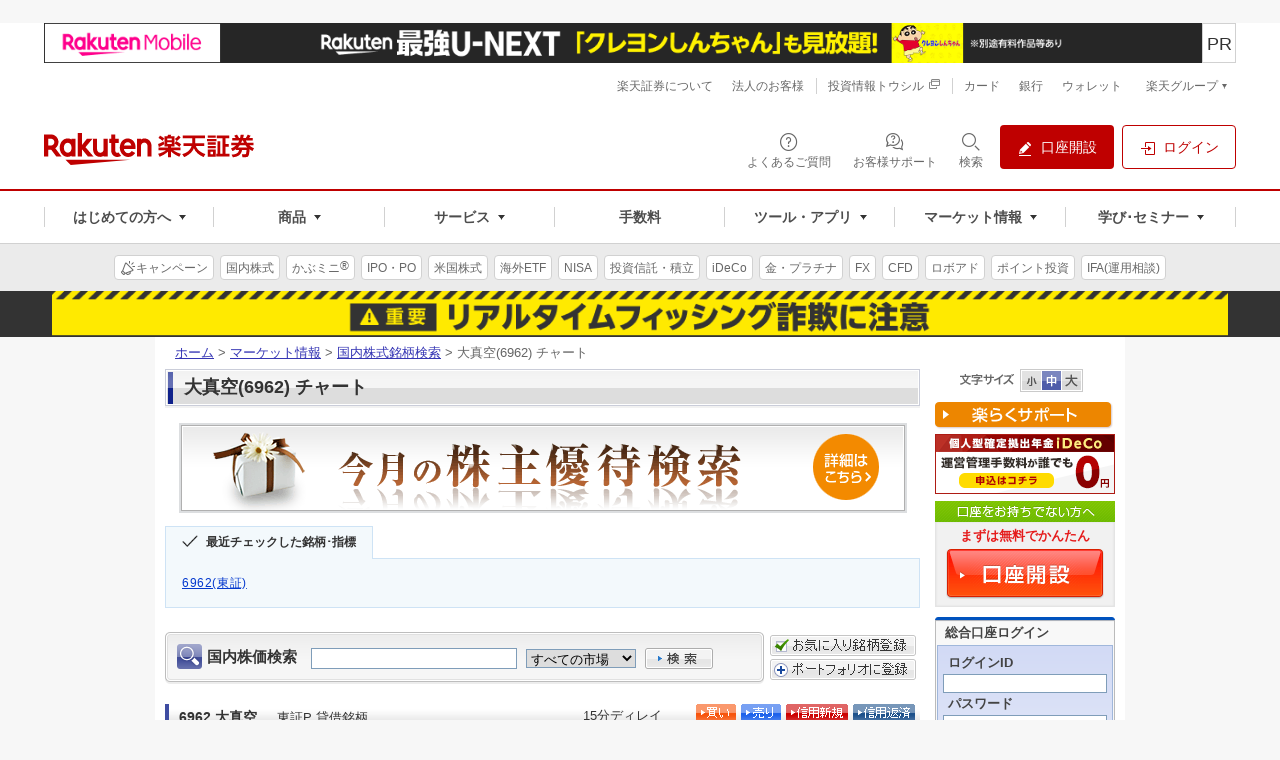

--- FILE ---
content_type: text/html;charset=utf-8
request_url: https://www.trkd-asia.com/rakutensec/quote.jsp?ric=6962.T&c=ja&ind=3
body_size: 33712
content:










<!DOCTYPE html PUBLIC "-//W3C//DTD XHTML 1.0 Strict//EN" "http://www.w3.org/TR/xhtml1/DTD/xhtml1-strict.dtd">
<html xmlns="http://www.w3.org/1999/xhtml" xml:lang="ja">
    <head>
        <meta http-equiv="Content-Type" content="text/html; charset=UTF-8" />
        <meta http-equiv="Content-Style-Type" content="text/css" />
        <meta http-equiv="Content-Script-Type" content="text/javascript" />
        <meta name="author" content="楽天証券株式会社" />
        <meta name="robots" content="noindex, nofollow" />
        <meta name="copyright" content="Rakuten Securities, Inc. All Rights Reserved." />
        <title>ページタイトル | 上位ディレクトリ | 楽天証券</title>
        <link rel="stylesheet" type="text/css" media="all" href="https://www.rakuten-sec.co.jp/web/shared/css/reuters-new/import.css" />
        <link rel="stylesheet" type="text/css" media="print" href="https://www.rakuten-sec.co.jp/web/shared/css/reuters-new/import-print.css" />
        

<meta name="format-detection" content="telephone=no"/>
<script type="text/javascript" src="script/jquery/jquery-1.11.3.min.js"></script>
<script type="text/javascript">
 //<![CDATA[
(function(window) { window.globals = {"now":1762851509280,"version":"V03-04-28-01","projectMode":"prod","service":null,"debugging":false,"links/domain":"https://www.rakuten-sec.co.jp/","links/local-domain":"http://www.trkd-asia.com/rakutensec/","links/search.result":"https://www.rakuten-sec.co.jp/web/market/search/result.html","links/ranking.value":"https://www.rakuten-sec.co.jp/web/market/ranking/value.html","links/ranking.volume":"https://www.rakuten-sec.co.jp/web/market/ranking/volume.html","links/ranking.gainers-losers":"https://www.rakuten-sec.co.jp/web/market/ranking/gainers_losers.html","links/ranking.ytd":"https://www.rakuten-sec.co.jp/web/market/ranking/year_to_date.html","links/ranking.debit-balance":"https://www.rakuten-sec.co.jp/web/market/ranking/debit_balance.html","links/ranking.sector":"https://www.rakuten-sec.co.jp/web/market/ranking/sector.html","links/ranking.in-house":"https://www.rakuten-sec.co.jp/web/market/ranking/in_house/"}; })(window);
//]]></script>
        <script type="text/javascript" src="script/main.js?V03-04-28-01&_=20231219"></script>
        <script type="text/javascript" src="script/featherajax.js"></script>
    </head>
 

    <body id="reuters">
        <div id="str-container">
            <div id="str-contents">
                <div id="str-main">
                    <div id="cSearch" name="cSearch">
                        







<div class="box-search-stock-01">
<form action="javascript:submitQuoteSearchResult('ja', 'stock_search')" name="stock_search" method="get"  class="domestic-search">
<fieldset>
<input type="hidden" id="ind" name="ind" value="3" />
<legend>国内株価検索</legend>
<p><label for="form-search-stock-cont">国内株価検索</label>
<input type="text" id="form-search-stock-cont" name="name" style="margin-right:5px" maxlength="45"/>

<select id="exch" name="exch">
	<option value="all" selected="selected">すべての市場</option>
	<option value="1">東証</option>
	<option value="2">名証</option>
	
</select>

<input type="image" src="https://www.rakuten-sec.co.jp/web/shared/images/reuters/btn-form-search-01.gif" id="form-search-stoc-btn-cont" alt="検索" onclick="javascript:submitQuoteSearchResult('ja', 'stock_search');return false;"/>
</p>
</fieldset>
</form>
</div><!-- /.box-search-stock-01 -->
<div class="box-port-button">
    <p><a href="https://www.rakuten-sec.co.jp/web/market/favorite/index_add.html?dscrCdNm=6962" target="_top">
    <img src="https://www.rakuten-sec.co.jp/web/shared/images/reuters/btn-favorite-01.gif" alt="お気に入り銘柄に登録" />
    </a></p>
    <p><a href="https://www.rakuten-sec.co.jp/web/portfolio/ptf_add_dscr_search_jp.html?ric=6962" target="_top">
    <img src="https://www.rakuten-sec.co.jp/web/shared/images/button/btn-portfolio-01.gif" alt="ポートフォリオに登録" />
    </a></p>
</div>
                    </div>
                    
                    <div class="hdg-l2-05-container">
                        <h2 class="hdg-l2-05">
                            <span style="padding-right:2px;vertical-align:middle"><div style="width:70%;vertical-align:middle">6962&nbsp;大真空<span>東証P&nbsp;貸借銘柄&nbsp;</span></div></span>
                        </h2>
                        
                        <p class="delay-02">
                        
                        15分ディレイ
			</p>
                        
                        <ul class="nav-link-01">
                            <li><a href="https://www.rakuten-sec.co.jp/cgi-bin/CTS/Direct_Login.cgi?homeid=JP_STK_BUY&encodeFlg=1&dscrCd=6962" target="_top"><img src="https://www.rakuten-sec.co.jp/web/shared/images/reuters/btn-buy-01.gif" alt="買い" width="40" height="17" /></a></li>
                            <li><a href="https://www.rakuten-sec.co.jp/cgi-bin/CTS/Direct_Login.cgi?homeid=USER&type=order&sub_type=jp&local=order_jp_stk_sell&eventType=init" target="_top"><img src="https://www.rakuten-sec.co.jp/web/shared/images/reuters/btn-sell-01.gif" alt="売り" width="40" height="17" /></a></li>
                            <li><a href="https://www.rakuten-sec.co.jp/cgi-bin/CTS/Direct_Login.cgi?homeid=JP_MGN_BUY&encodeFlg=1&dscrCd=6962" target="_top"><img src="https://www.rakuten-sec.co.jp/web/shared/images/reuters/btn-new-01.gif" alt="信用新規" width="62" height="17" /></a></li>
                            <li><a href="https://www.rakuten-sec.co.jp/cgi-bin/CTS/Direct_Login.cgi?homeid=USER&type=order&sub_type=jp&local=order_jp_mgn_repay&eventType=init" target="_top"><img src="https://www.rakuten-sec.co.jp/web/shared/images/reuters/btn-repayment-01.gif" alt="信用返済" width="62" height="17" /></a></li>
                        </ul>
                        
                    </div><!-- /.hdg-l2-05-container -->
                    <div class="nav-tab-container">
                        <form name="quote">
                            <input type="hidden" id="ric" name="ric" value="6962.T" />
                            <input type="hidden" id="ind" name="ind" value="3" />
                            <input type="hidden" id="c" name="c" value="ja" />
                        </form>
                        <script>
                            function Reloadpage(){
                                var per = document.getElementById('per').value
                                var ric = document.getElementById('ric').value  
                                var ind = document.getElementById('ind').value
                                var country = document.getElementById('c').value
                                
                                  if (ind==3){
                                      var tanalyStr = "";
                                      var NY = document.getElementById('NY').value;
                                      var reqint = document.getElementById('reqint').value
                                      var compare = ((document.getElementById("hkStockInput")||{}).value)||"";
                                      if( compare!=""&& compare!='銘柄コードを入力'&&NY=='Y'){
                                          tanalyStr= "&mode=" + document.getElementById('mode').value 
                                              + "&comp1=" + document.getElementById('comp1').value 
                                              + "&top=" + document.getElementById('top').value 
                                              + "&sValTop1=" + document.getElementById('sValTop1').value 
                                              + "&sValTop2=" + document.getElementById('sValTop2').value
                                              + "&sValTop3=" + document.getElementById('sValTop3').value
                                              + "&tpoint=" + document.getElementById('tpoint').checked 
                                              + "&bottom="+ document.getElementById('bottom').value
                                              + "&ticker="+ document.getElementById('hkStockInput').value
                                              + "&NY=true"
                                      }else if ( compare!=""&& compare!='銘柄コードを入力'){
                                        tanalyStr= "&mode=" + document.getElementById('mode').value 
                                              + "&comp1=" + document.getElementById('comp1').value 
                                              + "&top=" + document.getElementById('top').value 
                                              + "&sValTop1=" + document.getElementById('sValTop1').value 
                                              + "&sValTop2=" + document.getElementById('sValTop2').value
                                              + "&sValTop3=" + document.getElementById('sValTop3').value
                                              + "&tpoint=" + document.getElementById('tpoint').checked 
                                              + "&bottom="+ document.getElementById('bottom').value
                                              + "&ticker="+ document.getElementById('hkStockInput').value   
                                      }else{
                                           tanalyStr= "&mode=" + document.getElementById('mode').value 
                                              + "&comp1=" + document.getElementById('comp1').value 
                                              + "&top=" + document.getElementById('top').value 
                                              + "&sValTop1=" + document.getElementById('sValTop1').value 
                                              + "&sValTop2=" + document.getElementById('sValTop2').value
                                              + "&sValTop3=" + document.getElementById('sValTop3').value
                                              + "&tpoint=" + document.getElementById('tpoint').checked 
                                              + "&bottom="+ document.getElementById('bottom').value
                                  }
                                  }
                                   if (ind==3){
                                   if(country == "ja" || country == null)
                                    window.location.href = 'quote.jsp?ind='+ind+'&ric='+ric+'&per='+per+"&reqint="+reqint + tanalyStr;
                                   else if(country=="us")
                                    window.location.href = 'quote.jsp?ind='+ind+'&c=us&ric='+ric+'&per='+per+"&reqint="+reqint + tanalyStr;
                                   else if(country=="cn")
                                    window.location.href = 'quote.jsp?ind='+ind+'&c=cn&ric='+ric+'&per='+per+"&reqint="+reqint + tanalyStr;
                                   else if(country=="asn")
                                   window.location.href = 'quote.jsp?ind='+ind+'&c=asn&ric='+ric+'&per='+per+"&reqint="+reqint + tanalyStr;
                            }else if(ind==1){
                                  if(country == "ja" || country == null)
                                    window.location.href = 'quote.jsp?ind='+ind+'&ric='+ric+'&per='+per;
                                   else if(country=="us")
                                    window.location.href = 'quote.jsp?ind='+ind+'&c=us&ric='+ric+'&per='+per;
                                   else if(country=="cn")
                                    window.location.href = 'quote.jsp?ind='+ind+'&c=cn&ric='+ric+'&per='+per;
                                   else if(country=="asn")
                                   window.location.href = 'quote.jsp?ind='+ind+'&c=asn&ric='+ric+'&per='+per;
                            }
                            }
                            
                          
                        </script>
                       
                       
                        
                            
                             
                                <p class="date">25/11/11 17:58</p>
                                <p class="btn-renew">
                                    <a href="javascript:Reloadpage();"><img src="https://www.rakuten-sec.co.jp/web/shared/images/reuters/btn-renew-01.gif" alt="時価情報更新" width="103" height="23" /></a>
                                </p><br>
                        
                         
                        <ul class="japanese-stock" style="margin: 5px 0px 0px 0px">
                            <li class="seleted"><a href="https://www.rakuten-sec.co.jp/web/market/search/quote.html?ric=6962.T" target="_top"><img id="q1" src="https://www.rakuten-sec.co.jp/web/shared/images/reuters/nav-tab-01-stoc-o.gif" alt="株価" width="80" height="26" /></a></li>
                            <li><a href="https://www.rakuten-sec.co.jp/web/market/search/profile.html?ric=6962.T" target="_top"><img id="q2" src="https://www.rakuten-sec.co.jp/web/shared/images/reuters/nav-tab-01-company-o.gif" alt="企業情報" width="80" height="26" /></a></li>
                            <li><a href="https://www.rakuten-sec.co.jp/web/market/search/chart.html?ric=6962.T" target="_top"><img id="q3" src="https://www.rakuten-sec.co.jp/web/shared/images/reuters/nav-tab-01-chart-h.gif" alt="チャート" width="80" height="26" /></a></li>
                            <li><a href="https://www.rakuten-sec.co.jp/web/market/search/news.html?ric=6962.T" target="_top"><img id="q4" src="https://www.rakuten-sec.co.jp/web/shared/images/reuters/nav-tab-01-news-o.gif" alt="ニュース" width="80" height="26" /></a></li>
                            <li><a href="https://www.rakuten-sec.co.jp/web/market/search/disclosure.html?ric=6962.T" target="_top"><img id="q5" src="https://www.rakuten-sec.co.jp/web/shared/images/reuters/nav-tab-01-open-o.gif" alt="適時開示" width="80" height="26" /></a></li>
                            <li><a href="https://www.rakuten-sec.co.jp/web/market/search/performance.html?ric=6962.T" target="_top"><img id="q6" src="https://www.rakuten-sec.co.jp/web/shared/images/reuters/nav-tab-01-accomplishment-o.gif" alt="業績" width="80" height="26" /></a></li>
                            <li><a href="https://www.rakuten-sec.co.jp/web/market/search/forecast.html?ric=6962.T" target="_top"><img id="q7" src="https://www.rakuten-sec.co.jp/web/shared/images/reuters/nav-tab-01-forecast-o.gif" alt="業績予測" width="80" height="26" /></a></li>
                            
                            
                            
                            <li><a href="https://www.rakuten-sec.co.jp/web/market/search/hp2/hp_6962.T.html" target="_top"><img id="q8" src="https://www.rakuten-sec.co.jp/web/shared/images/reuters/nav-tab-01-stockholder-o.gif" alt="株主優待" width="80" height="26" /></a></li>
                        </ul>
                        
                        
                    </div>
                    <div id="cbut3" name="cbut3">
                        




<input type="hidden" name="ind" id="ind" value="3">
<!--By Tim 20160308 [SHA]Rakuten Shangahai A Stck project
The quotechart function for .SH,hk &others is different,'n=2 mean cn,otherwise is other counties-->
  <input type="hidden" name="reqint" id="reqint" value="">



<script type="text/javascript" src="script/chart-001.js?_=20170315a" ></script>
<script type="text/javascript" src="script/quotechart.js?V03-04-28-01" ></script>
<script>
    // By Tim 20160308 [SHA]Rakuten Shangahai A Stck project
    // If the user enter the compare ric in url, use loadchart function, otherwise, use loadChartfirst function.
    $(document).ready(function(){  
    
            loadChartfirst('6962.T');
       
      $("div[id=nav-chart] ul[id=custom-chart] li").click(function () {
               var id =this.id; 
               id = id.replace("bc","");
               

               
            $('#per').val(id)  
          });
          
           $("div[id=hdg-l3-02-container] h3[id=hdg-l3-02] span[id=chartText] select[id=int]").click(function () {
               var id =this.value; 
              
               
            $('#reqint').val(id)  
          });
   });
   
   
   
    
    </script>
<script>
   
    chgChartPer('5')
    chgChartPerFromUrl2('8');
    curInt = '5';
//By Tim 20160308  EITS#18139 issue with textbox for entering stock for comparison chart    
    function searchFocusStock(e){
    var obj = $(e.target);
    if (obj.val() == "銘柄コードを入力"){
        obj.val("");
    }else{
        obj.select();
    }
}
function isEnterPressed(e) {
	if (!e) e = window.event;
	var code;
	if ((e.charCode) && (e.keyCode==0)) code = e.charCode
	else code = e.keyCode;
        
	if (code == 13) {
            $("#switchSecondary").trigger("click");
	}
        document.FORM.mode.selectedIndex=0;
	document.FORM.top.selectedIndex=0;
	document.FORM.bottom.selectedIndex=0;
}
function isEnterPressedForHKCN(e) {
	if (!e) e = window.event;
	var code;
	if ((e.charCode) && (e.keyCode==0)) code = e.charCode
	else code = e.keyCode;
        
	if (code == 13) {
            $("#switchSecondary").trigger("click");
	}
}
var emptyKeyword = '銘柄コードを入力';
   function focusKeyword(){
        if($('#hkStockInput').val() == emptyKeyword){
            $('#hkStockInput').val('');
            $('#hkStockInput').css("color","");
        }
    }
    function blurKeyword(){
        if($('#hkStockInput').val().trim() == ''){
            $('#hkStockInput').val(emptyKeyword);
            $('#hkStockInput').css("color","#666666");
        }else{
            document.FORM.mode.selectedIndex=0;
	    document.FORM.top.selectedIndex=0;
	    document.FORM.bottom.selectedIndex=0;
        }
    } 
    function blurKeywordForHKCN(){
        if($('#hkStockInput').val().trim() == ''){
            $('#hkStockInput').val(emptyKeyword);
            $('#hkStockInput').css("color","#666666");
        }
    }     
</script>
<div id="nav-chart" class="nav-chart" style="margin-bottom:10px;">
    <ul id="custom-chart" class="custom-chart">
        <li id="bc1" class=""><a href="javascript:chgChartPer2('6962.T', '1', 'bc')">1日</a></li>
        <li id="bc2" class=""><a href="javascript:chgChartPer2('6962.T', '2', 'bc')">2日</a></li>
        <li id="bc3" class=""><a href="javascript:chgChartPer2('6962.T', '3', 'bc')">3日</a></li>
        <li id="bc4" class=""><a href="javascript:chgChartPer2('6962.T', '4', 'bc')">5日</a></li>
        <li id="bc5" class=""><a href="javascript:chgChartPer2('6962.T', '5', 'bc')">10日</a></li>
        <li id="bc6" class=""><a href="javascript:chgChartPer2('6962.T', '6', 'bc')">1ヵ月</a></li>
        <li id="bc7" class=""><a href="javascript:chgChartPer2('6962.T', '7', 'bc')">2ヵ月</a></li>
        <li id="bc8" class="selected"><a href="javascript:chgChartPer2('6962.T', '8', 'bc')">3ヵ月</a></li>
        <li id="bc9" class=""><a href="javascript:chgChartPer2('6962.T', '9', 'bc')">6ヵ月</a></li>
        <li id="bc10" class=""><a href="javascript:chgChartPer2('6962.T', '10', 'bc')">1年</a></li>
        <li id="bc11" class=""><a href="javascript:chgChartPer2('6962.T', '11', 'bc')">2年</a></li>
        <li id="bc12" class=""><a href="javascript:chgChartPer2('6962.T', '12', 'bc')">3年</a></li>
        <li id="bc13" class=""><a href="javascript:chgChartPer2('6962.T', '13', 'bc')">5年</a></li>
        <li id="bc14" class=" last-child"><a href="javascript:chgChartPer2('6962.T', '14', 'bc')">10年</a></li>
        
        <input type="hidden" name="per" id="per" value="8">
    </ul>
    <div id="hdg-l3-02-container" class="hdg-l3-02-container">
        <h3 id="hdg-l3-02" class="hdg-l3-02">
            <span id="chartText">
           
                <select id="int" name="int" onChange="SetPeriodMenu2('6962.T', this.options[this.selectedIndex].value);" style="border:1px solid #7F9DB9; width:100px;">
                    <option id="permap" value="5" selected>日足</option>
                    <option id="permap" value="6" >週足</option>
                    <option id="permap" value="7" >月足</option>
                    
                </select>
               
                
                  
            </span>
        </h3>
    </div><!-- /.hdg-l3-02-container -->
    <div class="lyt-image image-col1" style="margin-bottom:1em;">
        <p class="image"><div id="chart"><img src="common/genChart.jsp?sym=6962.T&mode=2&int=5&per=4&top=1&toparg=&bottom=2&style=1&width=755&height=400&tpoint=&ticker=" width="755" height="400" /></div></p>
        <h3 class="hdg-l3-05" style="font-size:12px;font-weight:normal">
        <span id="complegend"></span>
        <span id="legend"><div class=\"legend\">下段： <font color="#6c75af"><b>VOLUME</b></font></div></span>
        </h3>
    </div>
    <div class="stoc-search-container" style="margin-bottom:1em;"> 
        <div class="chart-tech" > 
            <div class="stoc-search-inner" > 
                <form name="FORM" style="padding-top:10px; padding-bottom:10px;">
               
                  
           <fieldset> 
                        <legend>チャート</legend> 
                        <table width="100%"> 
                            <tr> 
                                <td width="25%">
                                    <b>スタイル：</b>
                                    <br /><span id="radio1" style="display:none">◎</span>
                                    <select id="mode" name="mode" style="font-size:12px;width:95%">
                                        <option value="1" >線</option>
                                        <option value="2" selected>ロー&#12477;ク足</option>
                                        <option value="3" >バーチャート(3本値)</option>
                                        <option value="4" >バーチャート(4本値)</option>
                                        <option value="5" >フィル</option>
                                        <option value="6" >ヒストグラム</option>
                                        <option value="7" >ドット</option>
                                        
                                    </select>
                                </td> 
                                <td width="35%">
                                    <b>テクニカル：</b>
                                    <br />上段：&nbsp;&nbsp;
                                    <select id="top" name="top" style="font-size:12px;width:75%" onChange="SetStudyValTop();ResetForStudy();">
                                        <option value="1" selected>なし</option>
                                        <option value="2" >単純移動平均線</option>
                                        <option value="3" >単純移動平均線（2本）</option>
                                        <option value="4" >単純移動平均線（3本）</option>
                                        <option value="5" >加重移動平均線</option>
                                        <option value="6" >加重移動平均線（2本）</option>
                                        <option value="7" >加重移動平均線（3本）</option>
                                        <option value="8" >価格帯別出来高</option>
                                        <option value="9" >ボリンジャーバンド</option>
                                        <option value="10" >価格変動幅</option>
                                        <option value="11" >一目均衡&#34920;</option>
                                        <option value="12" >フィボナッチライン</option>
                                        
                                    </select>
                                </td>
                                <td width="28%">
                                    <br/>期間：&nbsp;&nbsp;
                                    <input type="text" id="sValTop1" name="sValTop1" value="" size="2" maxlength="4" onkeydown="return numbersOnly(event);" onpaste="return false;" ondrop="return false;" onpropertychange="numCheck(this);" oninput="numCheck(this);" style="font-size:12px;height:18px;width:35px">&nbsp;
                                    <input type="text" id="sValTop2" name="sValTop2" value="" size="2" maxlength="4" onkeydown="return numbersOnly(event);" onpaste="return false;" ondrop="return false;" onpropertychange="numCheck(this);" oninput="numCheck(this);" style="font-size:12px;height:18px;width:35px">&nbsp;
                                    <input type="text" id="sValTop3" name="sValTop3" value="" size="2" maxlength="4" onkeydown="return numbersOnly(event);" onpaste="return false;" ondrop="return false;" onpropertychange="numCheck(this);" oninput="numCheck(this);" style="font-size:12px;height:18px;width:35px">
                                    <br/>
                                </td>
                                <td rowspan="2" style="vertical-align:bottom">
                                    <!--By Tim 20150308 [Internal] Cache function is changed to JCS-->
                                    <input type="image" style="border:none;" src="https://www.rakuten-sec.co.jp/web/shared/images/reuters/btn-form-sort-01.gif" alt="表示" onClick="javascript:loadChart('6962.T','1');return false;"> 
                                </td> 
                            </tr> 
                            <tr> 
                                <td>
                                    <span id="radio2" style="display:none;">○</span>
                                    <b>比較する指数：</b><br />
                                    <select id="comp1" name="comp1" style="font-size:12px;width:95%" onChange="ResetForComp();">
                                        <option value="1" selected>なし</option>
                                        <option value=".N225" >日経225</option>
                                        <option value=".TOPX" >TOPIX</option>
                                        <option value=".NOTC" >日経ジャスダック平均</option>
                                        <option value=".DJI" >NYダウ</option>
                                        <option value=".IXIC" >NASDAQ</option>
                                        <option value=".SPX" >S&amp;P500</option>
                                        <option value=".FTSE" >英FT</option>
                                        <option value=".FCHI" >仏CAC</option>
                                        <option value=".GDAX" >独DAX</option>
                                        <option value=".IRTS" >ロシアRTS</option>
                                        <option value=".BVSP" >ブラジルボベスパ</option>
                                        <option value=".BSESN" >インドSENSEX</option>
                                        <option value=".HSI" >香港ハンセン</option>
                                        <option value=".HSCE" >ハンセンH株</option>
                                        <option value=".HSCC" >ハンセンレッドチップ</option>
                                        <option value=".SSEC" >上海総合</option>
                                        <option value=".CSI300" >CSI300指数</option>
                                        <option value=".CSI000002" >上海A株指数</option>
                                        <option value=".CSI000159" >上海・香港ストックコネクト指数</option>
                                        <option value=".STI" >シンガポールST</option>
                                        <option value=".SETI" >タイSET</option>
                                        <option value=".KLSE" >クアラルンプール総合</option>
                                        <option value=".JKSE" >ジャカルタ総合</option>
                                        
                                    </select>
                                </td> 
                                <td>
                                    下段：&nbsp;&nbsp;
                                    <select id="bottom" name="bottom" style="font-size:12px;width:75%" onChange="ResetForStudy();">
                                        <option value="1" >なし</option><option value="2" selected>出来高</option><option value="3" >オンバランスボリューム</option><option value="4" >MACD</option><option value="5" >スローストキャスティクス</option><option value="6" >ファストストキャスティクス</option><option value="7" >モメンタム</option><option value="8" >相対性指数(RSI)</option><option value="9" >価格変動</option><option value="10" >コモディティチャネルインデックス</option><option value="11" >DMI</option><option value="12" >ボラティリティ</option><option value="13" >ウィリアムズ%R</option>
                                    </select>
                                </td>
                                <td>
                                    <input type="checkbox" class="tpoint" id="tpoint" name="tpoint" value="1" onClick="javascript:loadChart('6962.T');" ><font class="stext">&nbsp;転換点</font>
                                      <input type="hidden"  id="NY" name="NY" value="N" style="color:black;width:120px;height:18px" maxlength="1" />
                                </td>
                            </tr> 
                        </table> 
                    </fieldset> 
                </form> 
            </div> 
        </div> 
    </div>
</div>










<table class="tbl-data-01" border="1" cellspacing="0">
<tbody>

<tr>
<th scope="row" class="cell-03" class="w-20">現在値[円]</th>
<td class="cell-02"  width="12%"><em>592.0</em></td>
<td width="13%"><span class='up-01'>&uarr;</span>（15:30）</td>
<th scope="row" width="12%">出来高</th>
<td>306,100</td>
<th class="w-10">始値</th>
<td>583.0（09:00）</td>
</tr>

<th scope="row">前日比</th>

<td class="cell-02"><span class="up-02">+9.0</span></td>
<td><span class="up-02">+1.54％</span></td>


<th scope="row" rowspan="2">売買代金<br />（千円）</th>
<td rowspan="2" class="align-M">180,432</td>

<th>高値</th>
<td>595.0（10:49）</td>
</tr>
<tr>
<th scope="row">前日終値</th>

    <td class="cell-02">583.0</td>

<td>（11/10）</td>
<th>安値</th>
<td>583.0（09:00）</td>
</tr>
</tbody>
</table>









<h3 class="hdg-l3-01"><span>マーケット情報</span></h3>

<table class="tbl-data-01" border="1" cellspacing="0">
<thead>
<tr>
<th scope="col" class="w-20">指標</th>
<th scope="col">現在値</th>
<th scope="col">更新時刻</th>
<th scope="col" class="w-20">指標</th>
<th scope="col">現在値</th>
<th scope="col">更新時刻</th>
</tr>
</thead>
<tbody>
<tr>
    <!--By Tim 20160308 [Internal]Cache function is changed to JCS--> 
    <th scope="row"><a href="https://www.rakuten-sec.co.jp/web/market/data/n225.html" target="_top">日経225</a></th>
<td>50,842.93<br /><span class="down-02">（-68.83）</span></td>
<td>11/11 15:45</td>
<th scope="row"><a href="https://www.rakuten-sec.co.jp/web/market/data/topx.html" target="_top">TOPIX</a></th>
<td>3,321.58<br /><span class="up-02">（+4.16）</span></td>
<td>11/11 15:30</td>
</tr>

<tr>
<th scope="row"><a href="https://www.rakuten-sec.co.jp/web/market/data/jnic1.html" target="_top">日経225先物（期近）</a></th>
<td>51,020<br /><span class="down-02">（-140）</span></td>
<td>11/11 17:43</td>


    
        <th scope="row"><a href="https://www.rakuten-sec.co.jp/web/market/data/usd.html" target="_top">米ドル/円</a></th>
        <td>154.33<br /><span class="up-02">（+0.19）</span></td>
        <td>11/11 17:50</td>
    


</tr>


<tr>
<th scope="row" style="height:36px">プライム市場出来高</th>
<td style="vertical-align:middle">242,797</td>
<td style="vertical-align:middle">11/11 15:32</td>
<th scope="row"></th>
<td></td>
<td></td>
</tr>

</tbody>
</table>

                    </div>
                    
                    <!-- /.nav-tab-container -->
                    


<table>
	<tr>
		<td width="35%" style="padding:0px;border-bottom:0px;border-right:0px;text-align:right">&nbsp;</td>
		<td width="35%" style="padding-top:7px;border-bottom:0px;border-right:0px;font-size:10px;color:#666666">
		<a href="http://member.rakuten-sec.co.jp/ITS/popFxInfo0041.html" target="_blank" style="font-size:10px;color:#666666;text-decoration:none">
		&copy; 2025 Refinitiv 著作権について<br/>
		データ：リフィニティブ提供</a></td>
		<td style="padding:0px;border-bottom:0px;border-right:0px;text-align:right">
		<img src="./images/Refinitiv_h_tm_rgb.png" border="0"/>
		</td>
	</tr>
</table>
                </div><!-- /#str-main -->
            </div><!-- /#str-contents -->
        </div><!-- /#str-container -->
    </body>
</html>

--- FILE ---
content_type: text/html; charset=utf-8
request_url: https://www.google.com/recaptcha/api2/aframe
body_size: 185
content:
<!DOCTYPE HTML><html><head><meta http-equiv="content-type" content="text/html; charset=UTF-8"></head><body><script nonce="IFQ8OyBkwHoc-qNTmzFyzQ">/** Anti-fraud and anti-abuse applications only. See google.com/recaptcha */ try{var clients={'sodar':'https://pagead2.googlesyndication.com/pagead/sodar?'};window.addEventListener("message",function(a){try{if(a.source===window.parent){var b=JSON.parse(a.data);var c=clients[b['id']];if(c){var d=document.createElement('img');d.src=c+b['params']+'&rc='+(localStorage.getItem("rc::a")?sessionStorage.getItem("rc::b"):"");window.document.body.appendChild(d);sessionStorage.setItem("rc::e",parseInt(sessionStorage.getItem("rc::e")||0)+1);localStorage.setItem("rc::h",'1762851517425');}}}catch(b){}});window.parent.postMessage("_grecaptcha_ready", "*");}catch(b){}</script></body></html>

--- FILE ---
content_type: text/css
request_url: https://www.rakuten-sec.co.jp/web/shared/css/unique/postit.css
body_size: 335
content:
.postit{
	position: absolute;
	border: 1px solid #C0C0C0;
	background-color: #ffffff;
	left : 0px;
	top : 0px;
	width: 260px;
	height: 35px;
	filter:Alpha(opacity=80);
	-moz-opacity:0.8;
	opacity:0.8;
	-moz-box-shadow: 10px 10px 5px #C0C0C0; 
	-webkit-box-shadow: 10px 10px 10px #C0C0C0;
	 z-index: 9;
}

.bookmarkPostit{
	position: absolute;
	border: none;
	width: 34px;
	height: 44px;
}

.bookmarkButton{
	position: absolute;
	left : 0px;
	top : 0px;
}

.postit img{
	margin-bottom:3px;
}

div#memo-tab{
position:absolute;
width:22px;
height:113px;
left:0;
top:0;
background:url(/web/shared/images/postit/side-tab-bg.gif) no-repeat;
}

div#memo-tab dl{
position:relative;
padding-top:47px;
}

div#memo-tab dl dt{
position:absolute;
top:5px;
left:5px;
line-height:1;
font-size:5px;
}

div#memo-tab dl dd{
margin-left:2px;
}

div#memo-tab dl dd ul{
}

div#memo-tab dl dd ul li{
margin-bottom:4px;
line-height:1;
font-size:5px;
}

div#memo-tab dl dd ul li img{
cursor:pointer;
}

div#post-it-block {
position:absolute;
top:0;
left:0; 
background-color:black;
filter: alpha(opacity=30);
-moz-opacity : 0.3;
-opacity : 0.3;
}


--- FILE ---
content_type: text/css
request_url: https://www.rakuten-sec.co.jp/web/shared/css/sure-icon.css
body_size: 24081
content:
@font-face{font-family:sure-icon;font-style:normal;font-weight:400;src:url([data-uri]) format("woff"),url(../fonts/sure-icon.ttf) format("truetype")}[class*=" rex-icon-"]:before,[class*=" sure-icon-"]:before,[class^=rex-icon-]:before,[class^=sure-icon-]:before{-webkit-font-smoothing:antialiased;-moz-osx-font-smoothing:grayscale;font-family:sure-icon!important;font-style:normal;font-variant:normal;font-weight:400;line-height:1;text-transform:none}.rex-icon-arrow-down:before{content:"\EA01"}.rex-icon-arrow-right:before{content:"\EA02"}.rex-icon-arrow-up:before{content:"\EA03"}.rex-icon-arrowicon-filled:before{content:"\EA04"}.rex-icon-book-filled:before{content:"\EA05"}.rex-icon-book-outline:before{content:"\EA06"}.rex-icon-calculator-outline:before{content:"\EA07"}.rex-icon-calender-outline:before{content:"\EA08"}.rex-icon-campaign-outline:before{content:"\EA09"}.rex-icon-change-order:before{content:"\EA0A"}.rex-icon-check:before{content:"\EA0B"}.rex-icon-chevron-down:before{content:"\EA0C"}.rex-icon-chevron-left:before{content:"\EA0D"}.rex-icon-chevron-right:before{content:"\EA0E"}.rex-icon-circlearrow-left:before{content:"\EA0F"}.rex-icon-circlearrow-right:before{content:"\EA10"}.rex-icon-close:before{content:"\EA11"}.rex-icon-compare-outline:before{content:"\EA12"}.rex-icon-coupons-filled:before{content:"\EA13"}.rex-icon-coupons-outline:before{content:"\EA14"}.rex-icon-creditcard-outline:before{content:"\EA15"}.rex-icon-desktop-outline:before{content:"\EA16"}.rex-icon-download-filled:before{content:"\EA17"}.rex-icon-download-outline:before{content:"\EA18"}.rex-icon-e-money-filled:before{content:"\EA19"}.rex-icon-e-money-outline:before{content:"\EA1A"}.rex-icon-edit-filled:before{content:"\EA1B"}.rex-icon-edit-outline:before{content:"\EA1C"}.rex-icon-externallink:before{content:"\EA1D"}.rex-icon-eye-filled:before{content:"\EA1E"}.rex-icon-eye-outline:before{content:"\EA1F"}.rex-icon-eyeban-filled:before{content:"\EA20"}.rex-icon-eyeban-outline:before{content:"\EA21"}.rex-icon-favorite-filled:before{content:"\EA22"}.rex-icon-favorite-outline:before{content:"\EA23"}.rex-icon-gift-outline:before{content:"\EA24"}.rex-icon-help-outline:before{content:"\EA25"}.rex-icon-home-filled:before{content:"\EA26"}.rex-icon-home-outline:before{content:"\EA27"}.rex-icon-horizontaldots-outline:before{content:"\EA28"}.rex-icon-info-outline:before{content:"\EA29"}.rex-icon-keyboard-filled:before{content:"\EA2A"}.rex-icon-keyboard-outline:before{content:"\EA2B"}.rex-icon-like-filled:before{content:"\EA2C"}.rex-icon-like-outline:before{content:"\EA2D"}.rex-icon-list-outline:before{content:"\EA2E"}.rex-icon-location-filled:before{content:"\EA2F"}.rex-icon-location-outline:before{content:"\EA30"}.rex-icon-login-outline:before{content:"\EA31"}.rex-icon-logout-outline:before{content:"\EA32"}.rex-icon-luckykuji-outline:before{content:"\EA33"}.rex-icon-menu-outline:before{content:"\EA34"}.rex-icon-minus:before{content:"\EA35"}.rex-icon-movie-outline:before{content:"\EA36"}.rex-icon-newuser-filled:before{content:"\EA37"}.rex-icon-newwindow-outline:before{content:"\EA38"}.rex-icon-noticeuser-outline:before{content:"\EA39"}.rex-icon-pdf-outline:before{content:"\EA3A"}.rex-icon-phone-filled:before{content:"\EA3B"}.rex-icon-phone-outline:before{content:"\EA3C"}.rex-icon-plus:before{content:"\EA3D"}.rex-icon-point-filled:before{content:"\EA3E"}.rex-icon-point-outline:before{content:"\EA3F"}.rex-icon-ranking-filled:before{content:"\EA40"}.rex-icon-ranking-outline:before{content:"\EA41"}.rex-icon-rating-filled:before{content:"\EA42"}.rex-icon-rating-outline:before{content:"\EA43"}.rex-icon-refresh-outline:before{content:"\EA44"}.rex-icon-save-outline:before{content:"\EA45"}.rex-icon-search-outline:before{content:"\EA46"}.rex-icon-security-filled:before{content:"\EA47"}.rex-icon-security-outline:before{content:"\EA48"}.rex-icon-settings-outline:before{content:"\EA49"}.rex-icon-shoppingcart-outline:before{content:"\EA4A"}.rex-icon-slider-outline:before{content:"\EA4B"}.rex-icon-smartphone-filled:before{content:"\EA4C"}.rex-icon-smartphone-outline:before{content:"\EA4D"}.rex-icon-sns-facebook:before{content:"\EA4E"}.rex-icon-sns-instagram:before{content:"\EA4F"}.rex-icon-sns-line:before{content:"\EA50"}.rex-icon-sns-twitter:before{content:"\EA51"}.rex-icon-sns-youtube:before{content:"\EA52"}.rex-icon-ticket-filled:before{content:"\EA53"}.rex-icon-ticket-outline:before{content:"\EA54"}.rex-icon-time-outline:before{content:"\EA55"}.rex-icon-voice-input-filled:before{content:"\EA56"}.rex-icon-voice-input-outline:before{content:"\EA57"}.rex-icon-warning-filled:before{content:"\EA58"}.rex-icon-warning-outline:before{content:"\EA59"}.sure-icon-add-bookmark-filled:before{content:"\EA5A"}.sure-icon-add-bookmark-outline:before{content:"\EA5B"}.sure-icon-add-favorites-outline:before{content:"\EA5C"}.sure-icon-add-outline:before{content:"\EA5D"}.sure-icon-add-portfolio-filled:before{content:"\EA5E"}.sure-icon-add-portfolio-outline:before{content:"\EA5F"}.sure-icon-asset-outline:before{content:"\EA60"}.sure-icon-bank-outline:before{content:"\EA61"}.sure-icon-birthday-outline:before{content:"\EA62"}.sure-icon-bond-outline:before{content:"\EA63"}.sure-icon-bond-overseas-outline:before{content:"\EA64"}.sure-icon-candlecharts-outline:before{content:"\EA65"}.sure-icon-cfd-outline:before{content:"\EA66"}.sure-icon-ch-stock-outline:before{content:"\EA67"}.sure-icon-circlecheck-filled:before{content:"\EA68"}.sure-icon-circlecheck-outline:before{content:"\EA69"}.sure-icon-contact-outline:before{content:"\EA6A"}.sure-icon-corporateaction-outline:before{content:"\EA6B"}.sure-icon-coupons-filled:before{content:"\EA6C"}.sure-icon-crowdfunding-outline:before{content:"\EA6D"}.sure-icon-csv-outline:before{content:"\EA6E"}.sure-icon-deposit-outline:before{content:"\EA6F"}.sure-icon-dividend-outline:before{content:"\EA70"}.sure-icon-domestic-outline:before{content:"\EA71"}.sure-icon-etf-outline:before{content:"\EA72"}.sure-icon-exchange-outline:before{content:"\EA73"}.sure-icon-familyprogram-outline:before{content:"\EA74"}.sure-icon-faq-outline:before{content:"\EA75"}.sure-icon-fiscalcalendar-outline:before{content:"\EA76"}.sure-icon-fund-award-outline:before{content:"\EA77"}.sure-icon-fund-selection-outline:before{content:"\EA78"}.sure-icon-fund-seven-outline:before{content:"\EA79"}.sure-icon-futures-outline:before{content:"\EA7A"}.sure-icon-fx-outline:before{content:"\EA7B"}.sure-icon-fxbo-outline:before{content:"\EA7C"}.sure-icon-general-outline:before{content:"\EA7D"}.sure-icon-glasses-outline:before{content:"\EA7E"}.sure-icon-gold-outline:before{content:"\EA7F"}.sure-icon-ideco-outline:before{content:"\EA80"}.sure-icon-index-outline:before{content:"\EA81"}.sure-icon-investment-outline:before{content:"\EA82"}.sure-icon-knowledge-outline:before{content:"\EA83"}.sure-icon-learn-outline:before{content:"\EA84"}.sure-icon-library-outline:before{content:"\EA85"}.sure-icon-linecharts-outline:before{content:"\EA86"}.sure-icon-management-outline:before{content:"\EA87"}.sure-icon-mode-outline:before{content:"\EA88"}.sure-icon-money-mgmt-outline:before{content:"\EA89"}.sure-icon-mymenu-outline:before{content:"\EA8A"}.sure-icon-mypage-fill:before{content:"\EA8B"}.sure-icon-mypage-outline:before{content:"\EA8C"}.sure-icon-news-outline:before{content:"\EA8D"}.sure-icon-nisa-outline:before{content:"\EA8E"}.sure-icon-overseas-outline:before{content:"\EA8F"}.sure-icon-paidservice-outline:before{content:"\EA90"}.sure-icon-passkey-filled:before{content:"\EA91"}.sure-icon-passkey-outline:before{content:"\EA92"}.sure-icon-point-program-outline:before{content:"\EA93"}.sure-icon-possession-outline:before{content:"\EA94"}.sure-icon-price-outline:before{content:"\EA95"}.sure-icon-print-outline:before{content:"\EA96"}.sure-icon-raku-wrap-outline:before{content:"\EA97"}.sure-icon-rakuraku-investment-outline:before{content:"\EA98"}.sure-icon-reserve-filled:before{content:"\EA99"}.sure-icon-securities-loan-outline:before{content:"\EA9A"}.sure-icon-security-unlock-filled:before{content:"\EA9B"}.sure-icon-security-unlock-outline:before{content:"\EA9C"}.sure-icon-shopping-cart-filled:before{content:"\EA9D"}.sure-icon-started-outline:before{content:"\EA9E"}.sure-icon-stockgift-outline:before{content:"\EA9F"}.sure-icon-stocks-outline:before{content:"\EAA0"}.sure-icon-summary-outline:before{content:"\EAA1"}.sure-icon-tap-finger-outline:before{content:"\EAA2"}.sure-icon-unlucky-outline:before{content:"\EAA3"}.sure-icon-us-stock-outline:before{content:"\EAA4"}.sure-icon-user-outline:before{content:"\EAA5"}.sure-icon-withdraw-outline:before{content:"\EAA6"}

--- FILE ---
content_type: text/css
request_url: https://www.rakuten-sec.co.jp/web/shared/css/s3-style-groval-nav.css
body_size: 4721
content:
@font-face{font-family:'sans-serif';font-style:bold;font-weight:700}@font-face{font-family:'sans-serif';font-style:normal;font-weight:400}html,body,div,span,object,iframe,h1,h2,h3,h4,h5,h6,p,blockquote,pre,abbr,address,cite,code,del,dfn,em,img,ins,kbd,q,samp,small,strong,sub,sup,var,b,i,dl,dt,dd,ol,ul,li,fieldset,form,label,legend,table,caption,tbody,tfoot,thead,tr,th,td,article,aside,canvas,details,figcaption,figure,footer,header,hgroup,menu,nav,section,summary,time,mark,audio,video{margin:0;padding:0;border:0;outline:0;vertical-align:baseline;background:transparent}article,aside,details,figcaption,figure,footer,header,hgroup,menu,nav,section{display:block}nav ul{list-style:none}blockquote,q{quotes:none}blockquote:before,blockquote:after,q:before,q:after{content:'';content:none}a{margin:0;padding:0;font-size:100%;vertical-align:baseline;background:transparent}ins{background-color:#ff9;color:#000;text-decoration:none}mark{background-color:#ff9;color:#000;font-style:italic;font-weight:bold}del{text-decoration:line-through}abbr[title],dfn[title]{border-bottom:1px dotted;cursor:help}table{border-collapse:collapse;border-spacing:0}hr{display:block;height:1px;border:0;border-top:1px solid #cccccc;margin:14px 0;padding:0}input,select{vertical-align:middle}body{min-width:1280px;background:#fff}div#str-container{padding:0 !important;width:100% !important;background:transparent !important;overflow:hidden}div#str-contents{margin:0 auto;padding:0 10px;width:950px;background:#fff}dl#topic-path{margin-top:0 !important;padding:7px 10px !important;background:#fff}div#str-footer{margin:0 auto !important;padding:0 10px;width:950px;background:#fff;overflow:hidden}.s3-rc-h-standard{width:100%;font-family:'Noto Sans JP', "Hiragino Kaku Gothic ProN","ヒラギノ角ゴ ProN W3", "メイリオ", Meiryo, sans-serif}.s3-rc-h-standard .s3-rc-h-inner{margin:0 auto;width:1176px}.s3-rc-h-standard .mf_finder_header .mf_finder_searchBox{margin:0}.s3-rc-h-standard .mf_finder_header .mf_finder_searchBox_form{align-items:center}.s3-rc-h-standard .mf_finder_header .mf_finder_searchBox_items{display:flex;padding:0;width:232px;height:32px;background:#fff}.s3-rc-h-standard .mf_finder_header .mf_finder_searchBox_query_input{padding:0 8px 0 16px;width:200px;height:32px;min-height:32px;font-size:14px;color:#333;border:1px solid #d1d1d1;border-right:none;border-radius:4px 0 0 4px;box-sizing:border-box}.s3-rc-h-standard .mf_finder_header .mf_finder_searchBox_query_input:focus{outline:0}.s3-rc-h-standard .mf_finder_header .mf_finder_searchBox_query_input::placeholder,.s3-rc-h-standard .mf_finder_header .mf_finder_searchBox_query_input:-ms-input-placeholder,.s3-rc-h-standard .mf_finder_header .mf_finder_searchBox_query_input::-ms-input-placeholder{color:#9c9c9c}.s3-rc-h-standard .mf_finder_header .mf_finder_searchBox_query_wrap{width:200px;z-index:6}.s3-rc-h-standard .mf_finder_header .mf_finder_searchBox_query_wrap:hover .mf_finder_searchBox_query_input,.s3-rc-h-standard .mf_finder_header .mf_finder_searchBox_query_wrap:active .mf_finder_searchBox_query_input{border:1px solid #053ace !important;border-right:none !important}.s3-rc-h-standard .mf_finder_header .mf_finder_searchBox_submit{padding:0;width:32px;height:32px;text-align:center;vertical-align:middle;color:#fff;background:#053ace;border:none;border-radius:0px 4px 4px 0px;cursor:pointer}.s3-rc-h-standard .mf_finder_header .mf_finder_searchBox_submit:focus{outline:0}.s3-rc-h-standard .mf_finder_header .mf_finder_searchBox_submit::before{content:"";display:block;margin:auto;width:16px;height:16px;background:no-repeat center/contain url("https://www.rakuten-sec.co.jp/web/shared/img/icon/search.png")}.s3-rc-h-standard .mf_finder_header .mf_finder_searchBox_submit span{display:none}.s3-rc-h-standard .mf_finder_header .mf_finder_searchBox_suggest_items{padding:6px 0 3px;width:calc(100% + 32px);background-color:#fff;list-style-type:none;border:1px solid #ebebeb;border-top:none;border-radius:0 0 4px 4px;box-sizing:border-box}.s3-rc-h-standard .mf_finder_header .mf_finder_searchBox_suggest_item{display:flex;justify-content:space-between;align-items:flex-start;border:none}.s3-rc-h-standard .mf_finder_header .mf_finder_searchBox_suggest_item::before{content:"";display:block;margin:6px 4px auto 16px;width:16px;height:16px;background:no-repeat center/contain url("https://www.rakuten-sec.co.jp/web/shared/img/icon/search_gray.png")}.s3-rc-h-standard .mf_finder_header .mf_finder_searchBox_suggest_item_cur{background-color:#f7f7f7}.s3-rc-h-standard .mf_finder_header .mf_finder_searchBox_suggest_item a{display:inline-block;width:100%;padding:4px;font-size:14px;line-height:20px;text-decoration:none;color:#333 !important}.s3-rc-h-standard .mf_finder_header .mf_finder_searchBox_suggest_item a:hover{text-decoration:none !important;color:#053ace !important}.s3-rc-h-utility-bar{width:100%;height:24px;background:#f9f9f9}.s3-rc-h-group-nav{display:flex;justify-content:flex-end;align-items:center;list-style:none}.s3-rc-h-group-nav__list{margin:0}.s3-rc-h-group-nav__list:hover{background:#f0f0f0}.s3-rc-h-group-nav__link{display:block;padding:4px 10px 2px;font-size:11px;line-height:172%;white-space:nowrap;color:#686868;text-decoration:none}.s3-rc-h-group-nav__link:link,.s3-rc-h-group-nav__link:hover,.s3-rc-h-group-nav__link:visited{color:#686868;text-decoration:none}.s3-rc-h-group-dropdown{position:relative}.s3-rc-h-group-dropdown>.s3-rc-h-group-nav__link::after{content:"";display:inline-block;margin:-3px 0 0 5px;width:0;height:0;border-style:solid;border-width:5px 3px 0 3px;border-color:#686868 transparent transparent transparent;vertical-align:middle}.s3-rc-h-group-dropdown-panel{display:none;position:absolute;top:100%;left:auto;right:0;margin:0;padding:1px;white-space:nowrap;list-style:none;background:#fff;border:1px solid #d1d1d1;box-shadow:1px 1px 2px 0 #cecece;box-sizing:border-box;z-index:9999}.s3-rc-h-group-dropdown-panel__list{margin:0}.s3-rc-h-group-dropdown-panel__list:hover{background:#f6f6f6}.s3-rc-h-group-dropdown-panel__link{display:block;padding:3px 10px;font-size:11px;line-height:172%;color:#686868;text-decoration:none}.s3-rc-h-group-dropdown-panel__link:link,.s3-rc-h-group-dropdown-panel__link:visited{color:#686868;text-decoration:none}.s3-rc-h-group-dropdown-panel__link:hover{color:#000}.s3-rc-h-group-dropdown:hover .s3-rc-h-group-dropdown-panel{display:block}.s3-rc-h-service-bar{background-color:#fff}.s3-rc-h-service-bar .s3-rc-h-inner{display:flex;justify-content:space-between}.s3-rc-h-service-bar .s3-rc-h-inner__l{display:flex;flex-basis:auto;justify-content:space-between;width:900px}.s3-rc-h-service-bar .s3-rc-h-inner__r{display:flex;flex-basis:232px;justify-content:space-between;margin-top:16px;width:232px}.s3-rc-h-site__logo{position:relative;margin:6px 0 0 -10px;width:232px;height:48px}.s3-rc-h-site__logo a{display:inline-block;border:none}.s3-rc-h-site__logo img{width:100%;height:auto;vertical-align:top;border:none}.s3-rc-h-help{margin-top:21px}.s3-rc-h-help-nav{margin:0;display:flex;line-height:1;list-style:none}.s3-rc-h-help-nav__list{margin:0}.s3-rc-h-help-nav__list+.s3-rc-h-help-nav__list{margin-left:16px}.s3-rc-h-help-nav__link{font-size:13px;line-height:172%;white-space:nowrap;color:#686868;text-decoration:none}.s3-rc-h-help-nav__link:link,.s3-rc-h-help-nav__link:visited{color:#686868;text-decoration:none}.s3-rc-h-help-nav__link:hover{color:#053ace}.s3-rc-h-help-nav__link i{margin-left:4px;font-family:"sure-icon";font-size:16px;color:#053ace;vertical-align:-2px}.s3-rc-h-btn{display:flex;align-items:center;justify-content:center;margin:0;padding:5px 12px 3px;width:112px;height:32px;font-size:14px;line-height:172%;text-align:center;text-decoration:none;box-sizing:border-box;border-radius:4px;-webkit-text-size-adjust:none}.s3-rc-h-btn+.s3-rc-h-btn{margin-left:8px}.s3-rc-h-btn:hover{opacity:0.84;filter:alpha(opacity=84)}.s3-rc-h-btn i{margin-right:8px;font-size:16px;line-height:1;vertical-align:text-bottom}.s3-rc-h-btn__account{color:#fff;background:#f1534c;border:1px solid #f1534c}.s3-rc-h-btn__account:link,.s3-rc-h-btn__account:visited{color:#fff;text-decoration:none}.s3-rc-h-btn__login{color:#053ace;background:#fff;border:1px solid #053ace}.s3-rc-h-btn__login:link,.s3-rc-h-btn__login:visited{color:#053ace;text-decoration:none}.s3-rc-h-section-bar{position:relative;width:100%;background-color:#fff;border-bottom:2px solid #053ace}.s3-rc-h-section-bar .s3-rc-h-inner{display:flex;justify-content:space-between;padding-top:10px}.s3-rc-h-section-nav{display:flex;margin:0 0 -2px 0;padding:0 0 2px 0;width:900px;list-style:none;-webkit-tap-highlight-color:transparent}.s3-rc-h-section-nav__list{flex-grow:2;z-index:4}.s3-rc-h-section-nav__list:first-child{flex-grow:1}.s3-rc-h-section-nav__list:first-child a{justify-content:flex-start}.s3-rc-h-section-nav__list:last-child{flex-grow:1}.s3-rc-h-section-nav__list:last-child a{justify-content:flex-end}.s3-rc-h-section-nav__megamenu{position:absolute;left:0;top:59px;width:100%;background:#f0f4ff;background:linear-gradient(90deg, #f0f4ff 0%, #f0f4ff 33%, #fff 33%);box-shadow:0px 3px 5px rgba(0,0,0,0.1),0px 1px 18px rgba(0,0,0,0.02),0px 6px 10px rgba(0,0,0,0.04);visibility:hidden;-webkit-perspective:1000;perspective:1000;z-index:5}.s3-rc-h-section-nav__megamenu-tt{transition:visibility .01s ease-in;transition-delay:0.2s}.s3-rc-h-section-nav__item,.s3-rc-h-section-nav__items{display:flex;justify-content:center;padding:6px 0 17px 0;font-size:14px;font-weight:bold;line-height:172%;text-decoration:none;box-sizing:border-box}.s3-rc-h-section-nav__item:link,.s3-rc-h-section-nav__item:visited,.s3-rc-h-section-nav__items:link,.s3-rc-h-section-nav__items:visited{color:#333;text-decoration:none}.s3-rc-h-section-nav__item span,.s3-rc-h-section-nav__items span{position:relative;display:flex;align-items:center;color:#333}.s3-rc-h-section-nav__item span::before,.s3-rc-h-section-nav__items span::before{content:"";position:absolute;left:0;bottom:-18px;display:block;width:100%;height:2px;background:transparent}.s3-rc-h-section-nav__item span i,.s3-rc-h-section-nav__items span i{margin-right:4px;font-size:16px;line-height:1;color:#053ace}.s3-rc-h-section-nav__items:hover{text-decoration:none}.s3-rc-h-section-nav__items span::after{content:"";display:block;margin-left:5px;margin-top:-1px;width:0;height:0;border-style:solid;border-width:5px 3px 0 3px;border-color:#686868 transparent transparent transparent}.s3-rc-h-section-nav__list:hover .s3-rc-h-section-nav__item,.s3-rc-h-section-nav__list:hover .s3-rc-h-section-nav__items{color:#053ace}.s3-rc-h-section-nav__list:hover .s3-rc-h-section-nav__item span,.s3-rc-h-section-nav__list:hover .s3-rc-h-section-nav__items span{color:#053ace}.s3-rc-h-section-nav__list:hover .s3-rc-h-section-nav__item span::before,.s3-rc-h-section-nav__list:hover .s3-rc-h-section-nav__items span::before{background:#053ace}.s3-rc-h-section-nav__list:hover .s3-rc-h-section-nav__items span::after{border-color:#053ace transparent transparent transparent}.s3-rc-h-section-nav__list:hover .s3-rc-h-section-nav__megamenu{visibility:visible;transition:visibility 10ms ease-out;transition-delay:0.2s}.s3-rc-h-section-menu__wrap{display:flex;margin:0 auto;width:1176px;min-height:390px}.s3-rc-h-section-menu__left{padding:24px 24px 24px 0;width:216px;background-color:#f0f4ff;box-sizing:border-box}.s3-rc-h-section-menu__right{padding:32px 0;width:960px;background-color:#fff;box-sizing:border-box}.s3-rc-h-section-menu__table{display:flex;justify-content:space-between;width:100%;list-style:none}.s3-rc-h-section-menu__table--2line{flex-wrap:wrap;align-items:stretch}.s3-rc-h-section-menu__table--2line .s3-rc-h-section-menu__cell{max-width:25%}.s3-rc-h-section-menu__table--2line .s3-rc-h-section-menu__cell:nth-child(n+5){margin-top:24px}.s3-rc-h-section-menu__cell{padding-left:24px;width:100%;box-sizing:border-box}.s3-rc-h-section-menu__cell>.s3-rc-h-section-menu__table>.s3-rc-h-section-menu__cell{padding:0}.s3-rc-h-section-menu__width--seventy-five{width:75%}.s3-rc-h-section-menu__width--half{width:50%}.s3-rc-h-section-menu__width--one-fourth{width:25%}.s3-rc-h-section-menu__border{display:block;margin:32px 0 24px auto;width:936px;height:0;border:none;border-top:1px solid #ebebeb}.s3-rc-h-section-main__title{margin-bottom:24px}.s3-rc-h-section-main__hdl{margin-bottom:16px;font-size:24px;font-weight:bold;line-height:160%;color:#333}.s3-rc-h-section-main__text{font-size:12px;line-height:172%;color:#333}.s3-rc-h-section-main__text i{margin-left:4px;font-family:"sure-icon";font-size:16px;color:#053ace;vertical-align:-2px;text-decoration:none}.s3-rc-h-section-main__text span{font-size:11px}.s3-rc-h-section-main__link{margin-top:8px;font-size:13px;line-height:172%;color:#053ace}.s3-rc-h-section-main__link a{text-decoration:none}.s3-rc-h-section-main__link a:link,.s3-rc-h-section-main__link a:visited{color:#053ace;text-decoration:none}.s3-rc-h-section-main__link a:hover{text-decoration:underline}.s3-rc-h-section-main__visual{display:block;width:192px;min-height:180px;background:#fff;border-radius:4px;box-shadow:0px 1px 3px rgba(0,0,0,0.1),0px 2px 2px rgba(0,0,0,0.02),0px 0px 2px rgba(0,0,0,0.04)}.s3-rc-h-section-main__visual:hover{opacity:.7}.s3-rc-h-section-main__visual:link,.s3-rc-h-section-main__visual:hover{text-decoration:none}.s3-rc-h-section-main__visual img{display:block;width:192px;height:auto;border-radius:4px 4px 0 0}.s3-rc-h-section-main__caption{padding:16px}.s3-rc-h-section-main__label{margin-bottom:8px}.s3-rc-h-section-main__label--picup{padding:2px 6px;font-size:9px;line-height:160%;text-align:center;color:#006497;box-sizing:border-box;border:1px solid #006497;border-radius:3px}.s3-rc-h-section-sub__title{display:flex;align-items:flex-start !important}.s3-rc-h-section-sub__title,.s3-rc-h-section-sub__linklist{font-size:16px;font-weight:bold;line-height:172%}.s3-rc-h-section-sub__title i,.s3-rc-h-section-sub__linklist i{margin-right:9px;font-size:24px;vertical-align:-6px;color:#053ace}.s3-rc-h-section-sub__title i.tousiru,.s3-rc-h-section-sub__linklist i.tousiru{display:inline-block;width:24px;height:24px;background:url("/web/shared/images/nav-global/icon/toshiru.svg") no-repeat top left/cover}.s3-rc-h-section-sub__title--2line,.s3-rc-h-section-sub__linklist--2line{display:flex;align-items:center;line-height:140%}.s3-rc-h-section-sub__title--caption,.s3-rc-h-section-sub__linklist--caption{font-size:14px}.s3-rc-h-section-sub__title+.s3-rc-h-section-menu__table,.s3-rc-h-section-sub__title+.s3-rc-h-section-sub__text,.s3-rc-h-section-sub__linklist+.s3-rc-h-section-menu__table,.s3-rc-h-section-sub__linklist+.s3-rc-h-section-sub__text{margin-top:16px}.s3-rc-h-section-sub__linklist{display:inline-block;margin-right:28px}.s3-rc-h-section-sub__text,.s3-rc-h-section-sub__tool{font-size:13px;line-height:172%}.s3-rc-h-section-sub__text+.s3-rc-h-section-sub__title,.s3-rc-h-section-sub__tool+.s3-rc-h-section-sub__title{margin-top:40px}.s3-rc-h-section-sub__text+.s3-rc-h-section-sub__text,.s3-rc-h-section-sub__tool+.s3-rc-h-section-sub__text{padding-top:8px}.s3-rc-h-section-sub__text{margin-left:12px;padding-left:20px;border-left:1px solid #ebebeb}.s3-rc-h-section-sub__text i{margin-left:4px;font-family:"sure-icon";font-size:16px;color:#053ace;vertical-align:-2px;text-decoration:none}.s3-rc-h-section-sub__text i.tousiru{width:16px;height:16px;background:url("/web/shared/images/nav-global/icon/toshiru.svg") no-repeat top left/cover}.s3-rc-h-section-sub__text i.youtube{width:16px;height:16px;background:url("/web/shared/images/nav-global/icon/youtube.svg") no-repeat top left/cover}.s3-rc-h-section-sub__tool img{margin-right:8px}.s3-rc-h-section-sub__tool img,.s3-rc-h-section-sub__tool a{vertical-align:middle}.s3-rc-h-section-sub__tool+.s3-rc-h-section-sub__tool{margin-top:16px}.s3-rc-h-section-sub__title a,.s3-rc-h-section-sub__linklist a,.s3-rc-h-section-sub__text a,.s3-rc-h-section-sub__tool a{color:#333;text-decoration:none}.s3-rc-h-section-sub__title a:link,.s3-rc-h-section-sub__title a:visited,.s3-rc-h-section-sub__linklist a:link,.s3-rc-h-section-sub__linklist a:visited,.s3-rc-h-section-sub__text a:link,.s3-rc-h-section-sub__text a:visited,.s3-rc-h-section-sub__tool a:link,.s3-rc-h-section-sub__tool a:visited{color:#333;text-decoration:none}.s3-rc-h-section-sub__title a:hover,.s3-rc-h-section-sub__linklist a:hover,.s3-rc-h-section-sub__text a:hover,.s3-rc-h-section-sub__tool a:hover{color:#053ace}.s3-rc-h-subsection-bar{width:100%;position:relative;background-color:#ebebeb}.s3-rc-h-subsection-bar .s3-rc-h-inner{padding:0;width:auto}.s3-rc-h-subsection-nav{display:flex;flex-wrap:nowrap;justify-content:center;margin:0;list-style:none}.s3-rc-h-subsection-nav__list{display:flex;margin-right:6px}.s3-rc-h-subsection-nav__list:first-child{padding-left:6px}.s3-rc-h-subsection-nav__list:last-child{margin:0;padding-right:6px}.s3-rc-h-subsection-nav__item{display:flex;align-items:center;padding:11px 0;text-decoration:none !important}.s3-rc-h-subsection-nav__item--btn{display:flex;align-items:center;padding:3px 5px;height:25px;font-size:12px;line-height:100%;text-align:center;white-space:nowrap;color:#686868;background:#fff;border:1px solid #d1d1d1;border-radius:4px;box-sizing:border-box;-webkit-text-size-adjust:none}.s3-rc-h-subsection-nav__item--btn i{font-size:16px;line-height:100%}.s3-rc-h-subsection-nav__item:link .s3-rc-h-subsection-nav__item--btn,.s3-rc-h-subsection-nav__item:visited .s3-rc-h-subsection-nav__item--btn{color:#686868}.s3-rc-h-subsection-nav__item:hover .s3-rc-h-subsection-nav__item--btn{color:#053ace}.s3-rc-h-floating-bar{position:fixed;top:-78px;width:100%;height:76px;background:#fff;border-bottom:2px solid #053ace;z-index:10000;transition-property:top;transition:0.3s;transform:translate3d(0, 0, 0)}.s3-rc-h-floating-bar .s3-rc-h-inner{display:flex;justify-content:space-between;padding-top:16px}.s3-rc-h-floating-bar .s3-rc-h-inner .s3-rc-h-section-nav{margin-top:13px}.s3-rc-h-floating-bar .s3-rc-h-inner .s3-rc-h-section-nav .s3-rc-h-section-nav__megamenu{top:78px}.s3-rc-h-floating-btn{display:flex;align-items:center;justify-content:center;margin:0;padding:8px 12px;width:128px;height:44px;font-size:16px;line-height:172%;text-align:center;text-decoration:none;box-sizing:border-box;border-radius:4px;-webkit-text-size-adjust:none}.s3-rc-h-floating-btn i{margin-right:8px;font-size:20px}.s3-rc-h-floating-btn:hover{opacity:0.84;filter:alpha(opacity=84)}.s3-rc-h-floating-btn__account{color:#fff;background:#f1534c;border:1px solid #f1534c}.s3-rc-h-floating-btn__account:link,.s3-rc-h-floating-btn__account:visited{color:#fff;text-decoration:none}.s3-rc-h-floating-btn__login{color:#fff;background:#053ace;border:1px solid #053ace}.s3-rc-h-floating-btn__login:link,.s3-rc-h-floating-btn__login:visited{color:#fff;text-decoration:none}.s3-rc-h-floating .s3-rc-h-floating-bar{top:0}#subsection_m,#subsection_v{display:none}.feedback-container{right:auto !important;left:calc(((1280px - 950px) / 2) + 950px);margin:0 -25px 0 10px !important;z-index:3 !important}@media screen and (min-width: 1280px){.feedback-container{left:calc(50% + 950px / 2)}}@media screen and (max-width: 1280px){#memo-tab{left:calc((1280px - 950px) / 2 - 32px) !important}.bookmarkPostit{left:calc((1280px - 950px) / 2 - 44px) !important}}@media screen and (max-width: 80em){.s3-rc-h-service-bar{margin:0 0 0 52px;max-width:1176px;min-width:1000px;width:calc(100vw - 80px)}.s3-rc-h-service-bar .s3-rc-h-inner{width:100%}.s3-rc-h-service-bar .s3-rc-h-inner__l{width:calc(100% - 276px)}}@media screen and (max-device-width: 80em){.s3-rc-h-service-bar{margin:0;max-width:none;min-width:none;width:auto}.s3-rc-h-service-bar .s3-rc-h-inner{width:1176px}.s3-rc-h-service-bar .s3-rc-h-inner__l{width:900px}}


--- FILE ---
content_type: text/css
request_url: https://www.rakuten-sec.co.jp/web/shared/css/s3-head-foot.css
body_size: 7713
content:
header[role="banner"],
footer[role="contentinfo"] {
  font-family: "Hiragino Sans", "Hiragino Kaku Gothic ProN", "Arial", "Meiryo", sans-serif;
}

header[role="banner"] *,
header[role="banner"] ::before,
header[role="banner"] ::after,
footer[role="contentinfo"] *,
footer[role="contentinfo"] ::before,
footer[role="contentinfo"] ::after {
  box-sizing: border-box;
  border-style: solid;
  border-width: 0;
}

header[role="banner"] ul,
footer[role="contentinfo"] ul {
  list-style-type: none;
}

header[role="banner"] img,
footer[role="contentinfo"] img {
  vertical-align: bottom;
}

.p-rf-h a:hover{
  text-decoration: none !important;
}

.l-rf-container {
  box-sizing: border-box;
  margin-left: auto;
  margin-right: auto;
  padding-left: 16px;
  padding-right: 16px;
  max-width: 1224px;
  min-width: 1024px;
}

.c-rf-button {
  background: transparent;
  box-sizing: border-box;
  color: inherit;
  text-decoration: none;
  /* basic */
  /* fill */
  /* search */
  /* pulldown */
  /* mega */
}

.c-rf-button[type="button"] {
  border: 0;
  border-radius: 0;
  cursor: pointer;
  font: inherit;
  margin: 0;
  padding: 0;
  text-align: inherit;
  text-transform: inherit;
}

.c-rf-button[data-type="basic"], .c-rf-button[data-type="fill"], .c-rf-button[data-type="icon"], .c-rf-button[data-type*="mega-"], .c-rf-button[data-type="search"] {
  align-items: center;
  display: inline-flex;
  text-align: center;
}

.c-rf-button[data-type="acc"] > span > *, .c-rf-button[data-type="basic"] > span > *, .c-rf-button[data-type="fill"] > span > *, .c-rf-button[data-type*="mega-"] > span > *, .c-rf-button[data-type="pull"] > span > * {
  vertical-align: middle;
}

.c-rf-button[data-type="basic"], .c-rf-button[data-type="fill"], .c-rf-button[data-type="icon"], .c-rf-button[data-type="search"] {
  border-radius: 4px;
  vertical-align: middle;
  transition: background-color 0.3s cubic-bezier(0.25, 0, 0.45, 1), color 0.3s cubic-bezier(0.25, 0, 0.45, 1), outline 0.3s cubic-bezier(0.25, 0, 0.45, 1);
}

.c-rf-button[data-type="acc"] [class*="rex-icon-"]:first-child, .c-rf-button[data-type="basic"] [class*="rex-icon-"]:first-child, .c-rf-button[data-type="fill"] [class*="rex-icon-"]:first-child, .c-rf-button[data-type*="mega-"] [class*="rex-icon-"]:first-child,
.c-rf-button[data-type="acc"] [class*="sure-icon-"]:first-child, .c-rf-button[data-type="basic"] [class*="sure-icon-"]:first-child, .c-rf-button[data-type="fill"] [class*="sure-icon-"]:first-child, .c-rf-button[data-type*="mega-"] [class*="sure-icon-"]:first-child {
  font-size: 16px;
  margin-right: 8px;
}

.c-rf-button[data-type="acc"], .c-rf-button[data-type*="mega-"], .c-rf-button[data-type="pull"] {
  position: relative;
}

.c-rf-button[data-type="acc"] [class*="rex-icon-"]:last-child, .c-rf-button[data-type*="mega-"] [class*="rex-icon-"]:last-child, .c-rf-button[data-type="pull"] [class*="rex-icon-"]:last-child,.c-rf-button[data-type="acc"] [class*="sure-icon-"]:last-child, .c-rf-button[data-type*="mega-"] [class*="sure-icon-"]:last-child, .c-rf-button[data-type="pull"] [class*="sure-icon-"]:last-child {
  position: absolute;
  right: 36px;
  top: 50%;
  transform: translateY(-50%);
  transition: transform 0.3s cubic-bezier(0.25, 0, 0.45, 1);
}

.c-rf-button[data-type="acc"][aria-expanded="true"] .rex-icon-chevron-down, .c-rf-button[data-type="mega-down"][aria-expanded="true"] .rex-icon-chevron-down, .c-rf-button[data-type="pull"][aria-expanded="true"] .rex-icon-chevron-down {
  transform: translateY(-50%) rotate(180deg) !important;
}

.c-rf-button[data-type="basic"], .c-rf-button[data-type="fill"] {
  font-size: 14px;
  height: 44px;
  outline: none;
  padding-left: 16px;
  padding-right: 16px;
}

.c-rf-button[data-type="basic"]:focus, .c-rf-button[data-type="fill"]:focus {
  border: solid 1px #fff;
}

.c-rf-button[data-type="icon"], .c-rf-button[data-type="search"] {
  border: solid 1px transparent;
  color: #686868;
  line-height: 1;
  outline: none;
  padding: 4px 8px;
}

.c-rf-button[data-type="icon"] [class*="rex-icon-"], .c-rf-button[data-type="search"] [class*="rex-icon-"],
.c-rf-button[data-type="icon"] [class*="sure-icon-"], .c-rf-button[data-type="search"] [class*="sure-icon-"] {
  font-size: 20px;
}

.c-rf-button[data-type="icon"] [class*="rex-icon-"] + span, .c-rf-button[data-type="search"] [class*="rex-icon-"] + span,
.c-rf-button[data-type="icon"] [class*="sure-icon-"] + span, .c-rf-button[data-type="search"] [class*="sure-icon-"] + span {
  display: block;
  font-size: 12px;
  margin-top: 3px;
}

.c-rf-button[data-type="icon"]:hover, .c-rf-button[data-type="search"]:hover {
  background-color: #F7F7F7;
  color: #bf0000;
  text-decoration: none !important;
}

.c-rf-button[data-type="icon"]:active, .c-rf-button[data-type="search"]:active {
  background-color: #bf0000;
  color: #fff;
}

.c-rf-button[data-type="icon"]:focus, .c-rf-button[data-type="search"]:focus {
  background-color: #fff;
  border-color: #bf0000;
  color: #bf0000;
}

.c-rf-button[data-type="basic"] {
  background-color: #fff;
  border: solid 1px #bf0000;
  color: #bf0000;
}

.c-rf-button[data-type="basic"]:hover {
  background-color: #F7F7F7;
}

.c-rf-button[data-type="basic"]:active, .c-rf-button[data-type="basic"]:focus {
  background-color: #bf0000;
  color: #fff;
}

.c-rf-button[data-type="basic"]:focus {
  box-shadow: 0 0 0 1px #bf0000;
}

.c-rf-button[data-type="fill"] {
  background-color: #bf0000;
  border: solid 1px transparent;
  color: #fff;
}

.c-rf-button[data-type="fill"]:hover {
  background-color: #EC0606;
}

.c-rf-button[data-type="fill"]:active, .c-rf-button[data-type="fill"]:focus {
  border-color: 1px solid #8C0000;
  background-color: #8C0000;
}

.c-rf-button[data-type="fill"]:focus {
  box-shadow: 0 0 0 1px #8C0000;
}

.c-rf-button[data-type="search"][aria-expanded="true"] {
  background-color: #bf0000;
  color: #fff !important;
}

.c-rf-button[data-type="pull"] {
  border-color: transparent;
  border-style: solid;
  border-width: 1px !important;
  border-radius: 4px;
  line-height: 20px;
  outline: none;
  padding: 4px 8px;
  transition: background-color 0.3s cubic-bezier(0.25, 0, 0.45, 1), color 0.3s cubic-bezier(0.25, 0, 0.45, 1), outline 0.3s cubic-bezier(0.25, 0, 0.45, 1);
}

.c-rf-button[data-type="pull"] > span::after {
  border-left: solid 2.5px transparent;
  border-right: solid 2.5px transparent;
  border-top: solid 5px #686868;
  content: "";
  display: inline-block;
  margin-left: 4px;
  transition: border-color 0.3s cubic-bezier(0.25, 0, 0.45, 1);
  vertical-align: middle;
}

.c-rf-button[data-type="pull"] [class*="rex-icon-"]:first-child {
  font-size: 16px;
  margin-right: 4px;
}

.c-rf-button[data-type="pull"]:focus {
  background-color: #fff;
  border-color: #bf0000;
  color: #bf0000;
}

.c-rf-button[data-type="pull"]:focus > span::after {
  border-top-color: #bf0000;
}

.c-rf-button[data-type="pull"]:active, .c-rf-button[data-type="pull"][aria-expanded="true"] {
  background-color: #bf0000 !important;
  color: #fff !important;
}

.c-rf-button[data-type="pull"]:active > span::after, .c-rf-button[data-type="pull"][aria-expanded="true"] > span::after {
  border-top-color: #fff !important;
}

.c-rf-button[data-type*="mega-"] {
  justify-content: center;
  height: 52px;
  padding-left: 16px;
  padding-right: 16px;
  text-align: center;
  transition: background-color 0.3s cubic-bezier(0.25, 0, 0.45, 1), color 0.3s cubic-bezier(0.25, 0, 0.45, 1), outline 0.3s cubic-bezier(0.25, 0, 0.45, 1);
  width: 100%;
  z-index: 1;
}

.c-rf-button[data-type*="mega-"]:hover {
  background-color: #F7F7F7;
  color: #bf0000 !important;
}

.c-rf-button[data-type*="mega-"]:active {
  color: #fff;
}

.c-rf-button[data-type*="mega-"]:focus {
  background-color: #fff;
  outline: solid 1px #bf0000;
  outline-offset: -1px;
  color: #bf0000;
}

.c-rf-button[data-type*="mega-"]:hover > span::after {
  border-top-color: #bf0000;
}

.c-rf-button[data-type*="mega-"]:active > span::after {
  border-top-color: #fff;
}

.c-rf-button[data-type*="mega-"]:focus > span::after {
  border-top-color: #bf0000;
}

.c-rf-button[data-type*="mega-"][aria-expanded="true"] > span::after {
  border-top-color: #fff !important;
}

.c-rf-button[data-type="mega-down"] > span::after {
  transition: border-color 0.3s cubic-bezier(0.25, 0, 0.45, 1);
  border-left: solid 3.5px transparent;
  border-right: solid 3.5px transparent;
  border-top: solid 5px #333;
  content: "";
  display: inline-block;
  margin-left: 8px;
  vertical-align: middle;
}

.c-rf-button[data-type="mega-down"][aria-expanded="true"] {
  background-color: #bf0000;
  color: #fff !important;
}

.c-rf-button[data-type="mega-down"]:active {
  background-color: #EC0606;
  color: #fff !important;
}

.c-rf-button[data-type="mega-down"]:active > span::after {
  border-top-color: #fff !important;
}

.c-rf-button[data-type="mega-link"]:active {
  background-color: #bf0000;
  color: #fff;
}

.c-rf-button[data-type="acc"] {
  padding-left: 4px;
  padding-right: 4px;
}

.c-rf-button__text {
  text-align: center;
}

.c-rf-button__text.-line-2 > span + span {
  color: #333;
  display: block;
  font-size: 10px;
  transition: color 0.3s cubic-bezier(0.25, 0, 0.45, 1);
}

.c-rf-button:active .c-rf-button__text.-line-2 > span + span,
.c-rf-button:focus .c-rf-button__text.-line-2 > span + span {
  color: #fff;
}

.c-rf-close-button {
  background-color: transparent;
  cursor: pointer;
  line-height: 1;
  outline: none;
  padding: 0;
  position: absolute;
}

.c-rf-close-button .rex-icon-close {
  border-color: transparent;
  border-radius: 4px;
  border-style: solid;
  border-width: 1px !important;
  display: inline-block;
  padding: 1.5px;
}

.c-rf-close-button:hover .rex-icon-close {
  background-color: #EBEBEB;
  color: #bf0000;
}

.c-rf-close-button:focus .rex-icon-close {
  border-color: #bf0000;
  color: #bf0000;
}

.c-rf-hr {
  border-top: 1px solid #ebebeb !important;
  display: block;
  height: 0;
  margin: 0;
}

.c-rf-link {
  background-color: transparent;
  border-color: transparent;
  border-style: solid;
  border-width: 1px !important;
  border-radius: 4px;
  box-sizing: border-box;
  color: inherit;
  display: inline-block;
  line-height: 16px;
  outline: none;
  padding: 3px;
  text-decoration: none;
  transition: background-color 0.3s cubic-bezier(0.25, 0, 0.45, 1), color 0.3s cubic-bezier(0.25, 0, 0.45, 1);
}

.c-rf-link > span > * {
  vertical-align: middle !important;
}

.c-rf-link [class*="rex-icon-"]:first-child,
.c-rf-link [class*="sure-icon-"]:first-child {
  margin-right: 4px;
}

.c-rf-link [class*="rex-icon-"]:last-child,
.c-rf-link [class*="sure-icon-"]:last-child {
  margin-left: 4px;
}

.c-rf-link.-basic:focus, .c-rf-link.-ftr:focus, .c-rf-link.-switcher:focus {
  color: #bf0000;
  border-color: #bf0000;
}

.c-rf-link.-basic:hover, .c-rf-link.-ftr:hover, .c-rf-link.-switcher:hover {
  color: #bf0000 !important;
  text-decoration: none !important;
}

.c-rf-link.-basic, .c-rf-link.-switcher {
  color: #686868;
}

.c-rf-link.-basic:hover, .c-rf-link.-switcher:hover {
  background-color: #F7F7F7;
}

.c-rf-link.-ftr {
  color: #686868;
}

.c-rf-link.-ftr:hover {
  text-decoration: underline !important;
}

.c-rf-link.-ftr:active {
  color: #bf0000 !important;
}

.c-rf-link.-switcher:active {
  text-decoration: underline;
}

.c-rf-link.-switcher.is-active {
  color: #bf0000;
  text-decoration: underline;
}

.c-rf-promotion {
  width: 192px;
}

.c-rf-promotion.-wide {
  width: 568px;
}

.c-rf-promotion__dtl {
  margin: 0 0 24px;
}

.c-rf-promotion__dtl > dt {
  font-size: 16px;
  font-weight: bold;
}

.c-rf-promotion__dtl > dd {
  font-size: 14px;
  margin: 16px 0 0 0;
}

.c-rf-promotion__dtl > dd.c-rf-promotion__dtd{
  margin-top: 8px;
}

.c-rf-promotion__image {
  border-radius: 4px;
  display: block;
  margin-top: 16px;
  outline: none;
  overflow: hidden;
  transition: box-shadow 0.3s cubic-bezier(0.25, 0, 0.45, 1);
}

.c-rf-promotion__image:hover {
  box-shadow: 0px 8px 10px rgba(0, 0, 0, 0.14), 0px 3px 14px rgba(0, 0, 0, 0.12), 0px 4px 5px rgba(0, 0, 0, 0.2);
}

.c-rf-promotion__image:focus {
  box-shadow: 0 0 0 2px #BF0000;
}

.c-rf-promotion + .c-rf-promotion {
  margin-left: 24px;
}

.c-rf-search__wrap {
  border-radius: 4px;
  overflow: hidden;
  position: relative;
}

.c-rf-search__wrap input[type="text"],
.c-rf-search__wrap button[type="submit"] {
  height: 40px;
}

.c-rf-search__wrap input[type="text"] {
  border: 1px solid #686868;
  border-radius: 4px;
  box-sizing: border-box;
  font-size: 16px;
  outline: none;
  padding: 8px 56px 8px 16px;
  transition: border 0.3s cubic-bezier(0.25, 0, 0.45, 1);
  width: 100%;
}

.c-rf-search__wrap input[type="text"]:active {
  border: 1px solid #bf0000;
}

.c-rf-search__wrap input[type="text"]:focus {
  outline: 2px solid #BF0000;
  outline-offset: -2px;
}

.c-rf-search__wrap button[type="submit"] {
  align-items: center;
  background-color: #bf0000;
  color: #fff;
  cursor: pointer;
  display: flex;
  font-size: 16px;
  justify-content: center;
  position: absolute;
  right: 0;
  top: 0;
  transition: background-color 0.3s cubic-bezier(0.25, 0, 0.45, 1), outline 0.3s cubic-bezier(0.25, 0, 0.45, 1);
  width: 40px;
}

.c-rf-search__wrap button[type="submit"]:hover {
  background-color: #EC0606;
}

.c-rf-search__wrap button[type="submit"]:focus {
  background-color: #590000;
  outline: 2px solid #EC0606;
  outline-offset: -2px;
}

.p-rf-f a,
.p-rf-f a:hover{
  color: #333 !important;
  text-decoration: none !important;
}

.p-rf-f_bottom {
  margin-top: 24px;
  padding-bottom: 24px;
  position: relative;
}

.p-rf-f_companyinfo {
  font-size: 12px;
  margin: 16px 0 0 0;
  padding: 0;
}

.p-rf-f_companyinfo > li {
  display: inline-block;
}

.p-rf-f_companyinfo > li:not(:last-child) {
  margin-right: 24px;
}

.p-rf-f_companyinfo a {
  border-radius: 4px;
  line-height: 16px;
  padding-left: 4px;
  padding-right: 4px;
}

.p-rf-f_copyright {
  font-size: 10px;
  margin: 16px 0 0 0;
}

.p-rf-f_group {
  align-items: center;
  display: flex;
  padding: 24px 0 70px;
}

.p-rf-f_group__box {
  margin: 0;
}

.p-rf-f_group__box > dt {
  font-size: 10px;
  font-weight: 500;
  padding-left: 4px !important;
}

.p-rf-f_group__box > dd {
  display: inline-block;
  font-size: 14px;
  margin-left: 0;
}

.p-rf-f_group__box > dd:not(:last-child) {
  margin-right: 32px;
}

.p-rf-f_lang {
  display: inline-block;
  position: relative;
}

.p-rf-f_lang .c-rf-button {
  color: #686868;
  font-size: 12px;
}

.p-rf-f_lang .c-rf-button [class*="rex-icon-"]:first-child,
.p-rf-f_lang .c-rf-button [class*="sure-icon-"]:first-child {
  font-size: 16px;
}

.p-rf-f_lang .c-rf-button[data-type="pull"]:hover {
  background-color: #fff;
  color: #bf0000;
}

.p-rf-f_lang .c-rf-button[data-type="pull"]:hover > span::after {
  border-top-color: #bf0000;
}

.p-rf-f_lang .c-rf-button + [id] {
  background-color: #fff;
  border-radius: 4px;
  bottom: 100%;
  box-shadow: 0px 0px 3px rgba(0, 0, 0, 0.2);
  font-size: 14px;
  left: 0;
  opacity: 0;
  padding-bottom: 16px !important;
  padding-top: 16px !important;
  position: absolute;
  transition: opacity 0.3s cubic-bezier(0.25, 0, 0.45, 1), visibility 0.3s cubic-bezier(0.25, 0, 0.45, 1);
  visibility: hidden;
  z-index: 10;
}

.p-rf-f_lang .c-rf-button + [id].is-open {
  opacity: 1;
  visibility: visible;
}

.p-rf-f_lang__menu {
  margin: 0;
  min-width: 160px;
  padding: 0;
  white-space: nowrap;
}

.p-rf-f_lang__menu > li:not(:first-child) {
  margin-top: 4px;
}

.p-rf-f_lang__menu .c-rf-link {
  border-radius: 0;
  color: #686868;
  display: block;
  line-height: 24px;
  padding-left: 24px;
  padding-right: 24px;
  text-decoration: none;
}

.p-rf-f_lang__menu .c-rf-link > span {
  display: block;
  position: relative;
}

.p-rf-f_lang__menu .c-rf-link:hover, .p-rf-f_lang__menu .c-rf-link:focus {
  background-color: #bf0000;
  color: #fff !important;
  text-decoration: none !important;
}

.p-rf-f_lang__menu .c-rf-link.is-current {
  color: #bf0000;
  font-weight: bold;
}

.p-rf-f_lang__menu .c-rf-link .rex-icon-check {
  position: absolute;
  right: 0;
  top: 50%;
  transform: translateY(-50%);
}

.p-rf-f_notation {
  font-size: 10px;
  margin-top: 24px;
}

.p-rf-f_notation > *:first-child {
  margin-top: 0;
}

.p-rf-f_notation > dl {
  margin: 0;
}

.p-rf-f_notation > dl > dt,
.p-rf-f_notation > dl > dd {
  display: inline-block;
}

.p-rf-f_notation > dl > dt::after {
  content: "\003A";
}

.p-rf-f_notation > dl > dd {
  margin: 0;
}

.p-rf-f_sitemap {
  display: flex;
  flex-wrap: wrap;
  font-size: 14px;
  margin: 0;
  padding: 0;
}

.p-rf-f_sitemap::after {
  background-color: #ebebeb;
  content: "";
  display: block;
  height: 1px;
  margin-top: 24px;
  width: 100%;
}

.p-rf-f_sitemap:last-child::after {
  display: none;
}

.p-rf-f_sitemap + .p-rf-f_sitemap {
  margin-top: 24px;
}

.p-rf-f_sitemap .c-rf-button {
  color: #686868;
}

.p-rf-f_sitemap__Box {
  margin: 0;
}

.p-rf-f_sitemap__Box + .p-rf-f_sitemap__Box {
  margin-left: 40px;
}

.p-rf-f_sitemap__BoxHead .c-rf-text {
  font-size: 16px;
  font-weight: bold;
  padding-left: 4px;
}

.p-rf-f_sitemap__BoxHead a.c-rf-text:focus{
  color: #bf0000 !important;
}

.p-rf-f_sitemap__BoxHead .c-rf-button {
  padding-bottom: 16px !important;
  padding-top: 16px !important;
}

.p-rf-f_sitemap__BoxBody + .p-rf-f_sitemap__BoxHead{
  margin-top: 32px;
}
.p-rf-f_sitemap__BoxBody {
  margin-left: 0;
  margin-top: 16px;
}

.p-rf-f_sitemap__BoxBody > .c-rf-text{
  padding-left: 4px;
}

.p-rf-f_sitemap__BoxBody ul {
  margin: 0;
  padding-left: 0;
}

.p-rf-f_sitemap__BoxBody ul > li {
  margin-top: 4px;
}

.p-rf-f_sitemap.-col-4 > dl {
  width: calc((100% - 120px)/4);
}

.p-rf-f_sitemap.-col-4 > dl.-twice {
  width: calc((100% - 120px)/4*2 + 40px);
}

.p-rf-f_sitemap.-col-5 > dl {
  width: calc((100% - 160px)/5);
}

.p-rf-f_sitemap.-col-5 > dl.-twice {
  width: calc((100% - 160px)/5*2 + 40px);
}

.p-rf-f_sitemap.-simple li {
  margin-right: 48px;
}

.p-rf-f_sitemap.-simple:not(:first-child) {
  margin-top: 24px;
}

.p-rf-f {
  color: #333;
  min-width: 1024px;
  border-top: 1px solid #fff;
}

.p-rf-f__inner.-top {
  background-color: #F7F7F7;
  padding-top: 24px;
}

.p-rf-f__inner.-bottom {
  background-color: #fff;
}

.p-rf-gnav {
  color: #4d4d4d !important;
  position: relative;
}

.p-rf-gnav__list {
  display: flex;
  margin: 0;
  padding: 0;
}

.p-rf-gnav__wrap {
  background-color: #fff;
  border-radius: 0 0 4px 4px;
  box-shadow: 0px 5px 10px rgba(0, 0, 0, 0.15);
  display: flex;
  font-size: 14px;
  left: 0;
  opacity: 0;
  overflow: hidden;
  position: absolute;
  top: calc(100% + 1px);
  transition: opacity 0.3s cubic-bezier(0.25, 0, 0.45, 1), visibility 0.3s cubic-bezier(0.25, 0, 0.45, 1);
  visibility: hidden;
  z-index: 10;
}

.p-rf-gnav__wrap.is-open {
  opacity: 1;
  visibility: visible;
}

.p-rf-gnav__wrap .c-rf-close-button {
  color: #bf0000;
  font-size: 16px;
  right: 16px;
  top: 16px;
}

.p-rf-gnav__wrap .p-rf-gnav__menuBox .c-rf-text span{
  color: #333 !important;
}
.p-rf-gnav__wrap .p-rf-gnav__menuBox .c-rf-text a:hover span{
  color: #bf0000 !important;
}

.p-rf-gnav__promotion {
  background-color: #F7F7F7;
  box-sizing: border-box;
  display: flex;
  padding: 24px;
}

.p-rf-gnav__menu {
  padding: 24px 40px 24px 24px;
}

.p-rf-gnav__menu .c-rf-link {
  color: #686868;
  line-height: 16px;
  padding: 4px 8px;
}

.p-rf-gnav__menu.-simple li[data-level="2"] {
  min-width: 160px;
  width: auto;
}

.p-rf-gnav__menuWrap {
  display: flex;
  justify-content: space-between;
  flex-wrap: wrap;
}

.p-rf-gnav__menuWrap + .p-rf-gnav__menuWrap {
  border-top: 1px solid #ebebeb !important;
  margin-top: 16px;
  padding-top: 16px;
}

.p-rf-gnav__menuBox {
  margin: 0;
  padding: 0;
  width: 210px;
}
.-col-5-2 .p-rf-gnav__menuBox.-twice {
  margin: 0;
  padding: 0;
  width: 432px;
}

.p-rf-gnav__menu.-col-2 .p-rf-gnav__menuBox {
  width: 300px;
}

.p-rf-gnav__menu.-col-3 .p-rf-gnav__menuBox {
  width: 245px;
}

.p-rf-gnav__menuBox > li {
  margin-top: 8px;
}

.p-rf-gnav__menuBox .c-rf-link {
  width: 100%;
}

.p-rf-gnav__menuBoxHead + .p-rf-gnav__menuBoxHead {
  margin-top: 24px;
}

.p-rf-gnav__menuBoxHead .c-rf-text,
.p-rf-gnav__menuBoxHead .c-rf-button {
  font-size: 16px;
  font-weight: 500;
}

.p-rf-gnav__menuBoxHead [class*="rex-icon-"]:first-child,
.p-rf-gnav__menuBoxHead [class*="sure-icon-"]:first-child
{
  color: #bf0000;
  font-size: 20px;
  left: 0;
  position: absolute;
  top: -5px;
}

.-multi .p-rf-gnav__menuBoxHead [class*="rex-icon-"]:first-child,
.-multi .p-rf-gnav__menuBoxHead [class*="sure-icon-"]:first-child{
  top: -2px;
}


.p-rf-gnav__menu.-hasIcon .p-rf-gnav__menuLinks > li [class*="rex-icon-"]:first-child,
.p-rf-gnav__menu.-hasIcon .p-rf-gnav__menuLinks > li [class*="sure-icon-"]:first-child
{
  color: #bf0000;
  font-size: 20px;
  left: 0;
  position: absolute;
  top: 2px;
  left: 4px;
}

.p-rf-gnav__menuBoxBody {
  margin-left: 0;
  margin-top: 8px;
}

.-col-5-2 .p-rf-gnav__menuBox.-twice .p-rf-gnav__menuBoxBody{
  display: flex;
  justify-content: space-between;
}

.p-rf-gnav__menuBoxBody ul {
  margin: 0;
  padding: 0;
}

.-col-5-2 .p-rf-gnav__menuBox.-twice .p-rf-gnav__menuBoxBody ul{
  width: 190px;
}

.p-rf-gnav__menuBoxBody ul > li {
  margin-top: 4px;
}

.p-rf-gnav__menuBoxBody + .p-rf-gnav__menuBoxHead {
  margin-top: 32px;
}

.p-rf-gnav__menu.-hasIcon .p-rf-gnav__menuBoxHead .c-rf-text {
  padding-left: 28px;
  position: relative;
}

.p-rf-gnav__menu.-hasIcon .p-rf-gnav__menuBoxHead .c-rf-text > span,
.p-rf-gnav__menu.-hasIcon .p-rf-gnav__menuBoxHead .c-rf-text a{
  position: relative;
  padding: 4px 4px 3px 4px;
  margin-left: -4px;
  border-radius: 4px;
  color: #333;
  text-decoration: none;
  border: 1px solid transparent;
  box-sizing: border-box;
}


.p-rf-gnav__menu.-hasIcon .p-rf-gnav__menuBoxHead .c-rf-text a:hover{
  color: #bf0000;
  background: #F7F7F7;
  text-decoration: none !important;
}


.p-rf-gnav__menu.-hasIcon .p-rf-gnav__menuBoxHead .c-rf-text a:active{
  color: #bf0000;
  border-color: #bf0000;
}

.p-rf-gnav__menu.-hasIcon .p-rf-gnav__menuBoxHead .c-rf-text a:focus{
  outline: 1px solid #bf0000;
}

.p-rf-gnav__menu.-hasIcon .p-rf-gnav__menuBoxHead .c-rf-text > span i,
.p-rf-gnav__menu.-hasIcon .p-rf-gnav__menuBoxHead .c-rf-text a i {
  position: relative;
  top: 1px;
  margin-left: 8px;
  line-height: 17px;
  font-size: 13px;
  color: inherit;
}

.p-rf-gnav__menu.-hasIcon .p-rf-gnav__menuBoxBody {
  padding-left: 20px;
}

.p-rf-gnav li[data-level="1"] > .c-rf-button {
  font-size: 14px;
  font-weight: 600;
  color: #4d4d4d;
}

.p-rf-gnav li[data-level="1"] > .c-rf-button[aria-expanded="true"]::before, .p-rf-gnav li[data-level="1"] > .c-rf-button[aria-expanded="true"]::after {
  display: none;
}

.p-rf-gnav li[data-level="1"]:first-child > .c-rf-button::before,
.p-rf-gnav li[data-level="1"] > .c-rf-button::after {
  background-color: #D1D1D1;
  content: "";
  display: block;
  height: 20px;
  position: absolute;
  top: 50%;
  transform: translateY(-50%);
  width: 1px;
  z-index: -1;
}

.p-rf-gnav li[data-level="1"]:first-child > .c-rf-button::before {
  left: 0;
}

.p-rf-gnav li[data-level="1"] > .c-rf-button::after {
  right: 0;
}

.p-rf-gnav__menuLinks {
  display: flex;
  flex-wrap: wrap;
  margin: 0;
  padding: 0;
}

.p-rf-gnav__menuLinks > li {
  width: 210px;
}
.-col-2 .p-rf-gnav__menuLinks > li {
  width: 300px;
}

.p-rf-gnav__menuLinks > li .c-rf-link {
  width: 100%;
  position: relative;
  padding-left: 28px;
}

.p-rf-gnav__menu.-hasIcon .p-rf-gnav__menuLinks > li {
  padding-left: 0;
}

.p-rf-gnav__btnWrap {
  margin-left: auto;
}

.p-rf-gnav__btnWrap > ul {
  margin: 0;
  padding: 0;
}

.p-rf-gnav__btnWrap > ul li i{
  position: relative;
  top: 2px;
}

.p-rf-gnav__menuWrap {
  width: 188px;
}

.p-rf-gnav__menu.-col-2 .p-rf-gnav__menuWrap {
  width: 616px;
}

.p-rf-gnav__menu.-col-3 .p-rf-gnav__menuWrap {
  width: 767px;
}

.p-rf-gnav__menu.-col-4 .p-rf-gnav__menuWrap {
  width: 888px;
}

.p-rf-gnav__menu.-col-5 .p-rf-gnav__menuWrap,
.p-rf-gnav__menu.-col-5-2 .p-rf-gnav__menuWrap {
  width:1098px;
  justify-content:flex-start;
}

.p-rf-gnav__menu.-col-2 .p-rf-gnav__menuBox:not(:nth-child(2n+1)),
.p-rf-gnav__menu.-col-3 .p-rf-gnav__menuBox:not(:nth-child(3n+1)),
.p-rf-gnav__menu.-col-4 .p-rf-gnav__menuBox:not(:nth-child(4n+1)),
.p-rf-gnav__menu.-col-2 .p-rf-gnav__menuLinks > li:not(:nth-child(2n+1)),
.p-rf-gnav__menu.-col-3 .p-rf-gnav__menuLinks > li:not(:nth-child(3n+1)),
.p-rf-gnav__menu.-col-4 .p-rf-gnav__menuLinks > li:not(:nth-child(4n+1)) {
  margin-left: 16px;
}

.p-rf-gnav__menu.-col-5 .p-rf-gnav__menuBox:not(:nth-child(5n+1)),
.p-rf-gnav__menu.-col-5-2 .p-rf-gnav__menuBox:not(:nth-child(5n+5)) {
  margin-left: 12px;
}
.p-rf-gnav__menu.-col-5-2 .p-rf-gnav__menuBox:first-child{
  margin-left: 0;
}

.p-rf-gnav__menu.-col-2 .p-rf-gnav__menuBox:nth-child(n+3),
.p-rf-gnav__menu.-col-3 .p-rf-gnav__menuBox:nth-child(n+4),
.p-rf-gnav__menu.-col-4 .p-rf-gnav__menuBox:nth-child(n+5),
.p-rf-gnav__menu.-col-5 .p-rf-gnav__menuBox:nth-child(n+6),
.p-rf-gnav__menu.-col-5-2 .p-rf-gnav__menuBox:nth-child(n+5){
  margin-top: 32px;
}

.p-rf-gnav__menu.-col-2 .p-rf-gnav__menuLinks > li:nth-child(n+3),
.p-rf-gnav__menu.-col-3 .p-rf-gnav__menuLinks > li:nth-child(n+4),
.p-rf-gnav__menu.-col-4 .p-rf-gnav__menuLinks > li:nth-child(n+5) {
  margin-top: 8px;
}

.p-rf-gnav__list.col-greater-3 > li[data-level="1"] {
  flex: 1;
}

.p-rf-gnav.-floating {
  align-items: center;
  display: flex;
}

.p-rf-gnav.-floating [data-type*="mega-"] {
  height: 68px;
}

.p-rf-gnav.-floating .p-rf-gnav__wrap {
  top: calc(100% + 2px);
}

.p-rf-h,.p-rf-h i {
  line-height: 1.5;
}

.p-rf-h_gnav {
  background-color: #fff;
  border-top: solid 2px #bf0000;
}

.p-rf-h_gnav__head {
  align-items: center;
  background-color: #bf0000;
  box-sizing: border-box;
  color: #fff;
  display: flex;
  height: 60px;
  justify-content: space-between;
  padding: 8px 4px 8px 16px;
}

.p-rf-h_gnav__head .c-rf-button {
  color: #fff;
}

.p-rf-h_gnav__head .c-rf-button:hover {
  background-color: #EC0606;
  color: #fff;
  outline: none;
}

.p-rf-h_gnav__title {
  font-size: 14px;
  font-weight: bold;
  outline: none;
}

.p-rf-h_gnav__search {
  background-color: #F7F7F7;
  padding: 16px;
}

.p-rf-h_group {
  color: #686868;
  display: inline-block;
  position: relative;
}

.p-rf-h_group .c-rf-button:hover {
  background-color: #F7F7F7;
  color: #bf0000;
}

.p-rf-h_group .c-rf-button:hover > span::after {
  border-top-color: #bf0000;
}

.p-rf-h_group__menu {
  background-color: #fff;
  border-radius: 4px;
  box-shadow: 0px 1px 4px rgba(0, 0, 0, 0.2);
  padding: 16px;
  position: absolute;
  right: 0;
  text-align: left;
  top: 100%;
  white-space: nowrap;
  z-index: 10;
  opacity: 0;
  visibility: hidden;
  transition: opacity 0.3s cubic-bezier(0.25, 0, 0.45, 1), visibility 0.3s cubic-bezier(0.25, 0, 0.45, 1);
}

.p-rf-h_group__menu > dl {
  margin: 0;
}

.p-rf-h_group__menu > dl > dt {
  color: #333;
  font-size: 16px;
  font-weight: 700;
  padding-left: 4px;
  padding-right: 4px;
}

.p-rf-h_group__menu > dl > dd {
  font-size: 14px;
  margin-left: 0;
  padding: 0;
}

.p-rf-h_group__menu > dl > dd > ul {
  padding: 0;
}

.p-rf-h_group__menu > dl > dd > ul > li {
  margin-top: 8px;
}

.p-rf-h_group__menu .c-rf-link {
  line-height: 20px;
  padding-left: 8px;
  padding-right: 8px;
  width: 100%;
}

.p-rf-h_group__menu .c-rf-hr {
  margin-bottom: 8px;
  margin-top: 8px;
}

.p-rf-h_group__menu.is-open {
  opacity: 1;
  visibility: visible;
}

.p-rf-h_main {
  box-sizing: border-box;
  padding-bottom: 16px;
  padding-top: 16px;
  position: relative;
  /* simple setting */
}

.p-rf-h_main > .l-rf-container {
  display: flex;
  justify-content: space-between;
}

.p-rf-h_main__wrap.-left {
  align-items: center;
  display: flex;
}

.p-rf-h_main__wrap.-right {
  margin-left: auto;
}

.p-rf-h_main__wrap.-right > ul {
  display: flex;
  margin: 0;
  padding: 0;
}

.p-rf-h_main__wrap.-right ul li:first-child i,.p-rf-h_main__wrap.-right ul li:nth-child(2) i,.c-rf-link__text i,.c-rf-close-button i {
  line-height: 1;
}

.p-rf-h_main__wrap.-right .c-rf-link {
  font-size: 14px;
}

.p-rf-h_main__wrap.-right .c-rf-button i{
  position: relative;
  top: 2px;
}

.p-rf-h_main__wrap.-right .c-rf-button[data-type="icon"], .p-rf-h_main__wrap.-right .c-rf-button[data-type="search"] {
  margin-left: 4px;
  
}

.p-rf-h_main__wrap.-right .c-rf-button[data-type="basic"], .p-rf-h_main__wrap.-right .c-rf-button[data-type="fill"] {
  margin-left: 8px;
}

.p-rf-h_main__logo, .p-rf-h_main__subTitle {
  line-height: 1;
}

.p-rf-h_main__logo {
  margin: 0;
}

.p-rf-h_main__logo a {
  display:inline-block;
  border:none;
  outline:none;
}

.p-rf-h_main__logo a:focus {
  outline: 1px solid #bf0000;
  border-color: #bf0000;
  border-radius: 4px;
}

.p-rf-h_main__subTitle {
  margin-bottom: -2px;
}

.p-rf-h_main__logo + .p-rf-h_main__subTitle {
  margin-left: 8px;
}

.p-rf-h_main__logo.-tiny + .p-rf-h_main__subTitle {
  margin-left: 16px;
}

.p-rf-h_main__logo + .p-rf-h_main__logo.-tiny {
  margin-left: 24px;
}

.p-rf-h_main__subTitle + .p-rf-h_main__logo.-tiny {
  margin-left: 24px;
}

.p-rf-h_main.-simple .p-rf-h_main__subTitle + .p-rf-h_main__logo.-tiny {
  margin-left: 30px;
}

.p-rf-h_main.-simple .p-rf-h_main__wrap.-right > ul {
  align-items: center;
}

.p-rf-h_main.-simple .p-rf-h_main__wrap.-right > ul > li {
  margin-left: 48px;
}

.p-rf-h_search {
  background-color: #F7F7F7;
  border-bottom: solid 1px #EBEBEB !important;
  border-top: solid 1px #EBEBEB !important;
  left: 0;
  display: none;
  padding-bottom: 24px;
  padding-top: 24px;
  position: absolute;
  top: 100%;
  width: 100%;
  z-index: 10;
}

.p-rf-h_search.is-active {
  display: block;
}

.p-rf-h_search__inner {
  margin-left: auto;
  margin-right: auto;
  position: relative;
  width: 760px;
}

.p-rf-h_search__keyword {
  margin: 0;
  padding-left: 0;
}

.p-rf-h_search__keyword > li {
  display: inline-block;
}

.p-rf-h_search .c-rf-search {
  margin-left: auto;
  margin-right: auto;
}

.p-rf-h_search .c-rf-search__title + .c-rf-search__wrap {
  margin-top: 16px;
}

.p-rf-h_search .c-rf-link {
  background-color: #fff;
  border: solid 1px #9C9C9C;
  font-size: 12px;
  margin-right: 8px;
  margin-top: 16px;
}

.p-rf-h_search .c-rf-close-button {
  font-size: 16px;
  position: absolute;
  right: 0;
  top: 6px;
}

.p-rf-h_sub {
  font-size: 12px;
  letter-spacing: -.4em;
  padding-bottom: 8px;
  padding-top: 8px;
  text-align: right;
}

.p-rf-h_sub__menu {
  display: inline-block;
  letter-spacing: normal;
  margin: 0;
  padding-left: 8px;
  position: relative;
  vertical-align: middle;
}

.p-rf-h_sub__menu > li {
  display: inline-block;
  margin-left: 8px;
  vertical-align: middle;
}

.p-rf-h_sub__menu + .p-rf-h_sub__menu::before {
  background-color: #D1D1D1;
  content: "";
  height: 16px;
  left: 0;
  margin-left: 8px;
  position: absolute;
  top: 50%;
  transform: translateY(-50%);
  width: 1px;
}

.p-rf-h {
  color: #333;
  display: flex;
  flex-direction: column;
  min-width: 1024px;
}

.p-rf-h__main {
  border-bottom: solid 2px #bf0000 !important;
  order: 2;
}

.p-rf-h__gnav {
  border-bottom: solid 1px #D1D1D1 !important;
  min-height: 0%;
  order: 3;
}

.p-rf-h__floating {
  background-color: #fff;
  border-bottom: solid 2px #bf0000 !important;
  height: 70px;
  position: fixed;
  transform: translateY(-100%);
  transition: transform 0.3s cubic-bezier(0.25, 0, 0.45, 1);
  width: 100%;
  z-index: 100;
}

.p-rf-h__floating.is-show {
  transform: translateY(0);
}

.p-rf-h__floating:not(.is-show) [role="navigation"] {
  display: none;
}

.p-rf-h__sub {
  order: 1;
}

.p-rf-h__notice {
  color: #686868;
  font-size: 12px;
  order: 4;
  padding-bottom: 8px;
  padding-top: 8px;
}

.p-rf-h__notice p {
  margin: 0;
}

.p-rf-h__notice .c-rf-link {
  color: #D80000;
}

.p-rf-h__notice .c-rf-link > span {
  position: relative;
}

.p-rf-h__notice .c-rf-link > span::after {
  background-color: #D80000;
  height: 1px;
  content: "";
  display: block;
  position: absolute;
  transition: height 0.3s cubic-bezier(0.25, 0, 0.45, 1);
  width: 100%;
}

.p-rf-h__notice .c-rf-link__text {
  vertical-align: baseline !important;
}

.p-rf-h__notice .c-rf-link:focus {
  border-color: #8C0000;
  border-width: 2px !important;
  color: #8C0000;
  padding: 2px;
}

.p-rf-h__notice .c-rf-link:focus > span::after {
  background-color: transparent;
}

.p-rf-h__notice .c-rf-link:hover {
  color: #BF0000;
}

.p-rf-h__notice .c-rf-link:hover > span::after {
  background-color: #BF0000;
  height: 2px;
}

.p-rf-h__notice .c-rf-link:active {
  border-color: #8C0000;
  border-width: 2px !important;
  color: #8C0000;
  font-weight: bold;
  padding: 2px;
}

.p-rf-h__notice .c-rf-link:active > span::after {
  background-color: #8C0000;
  height: 1px;
}

.u-rf-font-bold {
  font-weight: bold;
}

.u-rf-font-13px {
  font-size: 13px !important;
}


.sure-icon-tousiru{
  display: inline-block;
  width: 24px;
  height: 24px;
  background: url(/web/shared/images/nav-global/icon/toshiru.svg) no-repeat top left/cover;
}

@media screen and (min-width: 768px) {
  .p-rf-h_main.-simple {
    height: 118px;
    padding-top: 50px;
  }
  .u-hidden-md {
    display: none !important;
  }
}

@media screen and (min-width: 1024px) {
  .u-hidden-lg {
    display: none !important;
  }
}

@media screen and (min-width: 414px) {
  .u-hidden-sm {
    display: none !important;
  }
}

@media screen and (max-width: 1023px) {
  .u-visible-lg {
    display: none !important;
  }
}

@media screen and (max-width: 767px) {
  .u-visible-md {
    display: none !important;
  }
}

@media screen and (max-width: 413px) {
  .u-visible-sm {
    display: none !important;
  }
}


.p-rf-h_main__wrap .mf_finder_header .mf_finder_searchBox_items{
  width: 256px;
  height: 44px;
  border: 1px solid #828282;
  border-radius: 4px;
  margin-left: 8px;
  overflow: hidden;
  position: relative;
}

.p-rf-h_main__wrap .mf_finder_header .mf_finder_searchBox_items:hover{
  border:1px solid #bf0000;
  background-color: #bf0000;
}
.p-rf-h_main__wrap .mf_finder_header .mf_finder_searchBox_items.mf_finder_searchBox--is-active{
  border:1px solid #bf0000;
  outline: 1px solid #bf0000;
}

.p-rf-h_main__wrap .mf_finder_header .mf_finder_searchBox_query_wrap{
  display: inline-block;
  background-color: #fff;
}
.p-rf-h_main__wrap .mf_finder_header .mf_finder_searchBox_query_wrap,
.p-rf-h_main__wrap .mf_finder_header .mf_finder_searchBox_query_input{
  width: 226px;
}

.p-rf-h_main__wrap .mf_finder_header .mf_finder_searchBox_query_input,
.p-rf-h_main__wrap .mf_finder_header .mf_finder_searchBox_submit{
  border: none !important;
  height: 42px;
  background: none;
}

.p-rf-h_main__wrap .mf_finder_header .mf_finder_searchBox_query_input{
  outline:none;
  border-radius: 5px;
  padding: 14px 16px 10px 10px;
}

.p-rf-h_main__wrap .mf_finder_header .mf_finder_searchBox_submit{
  width: 42px;
  position: absolute;
  background-color: #fff;
  border-radius: 0 3px 3px 0;
  right: 0;
  top: 0;
  z-index: 7;
}
.p-rf-h_main__wrap .mf_finder_header .mf_finder_searchBox_submit:hover{
  background-color: #bf0000;
}

.p-rf-h_main__wrap .mf_finder_header .mf_finder_searchBox_submit::before {
  content: "";
  display: block;
  margin: auto;
  width: 16px;
  height: 16px;
  background: url(/web/shared/images/icon/icon_search-gray.svg) no-repeat center/contain ;
}
.p-rf-h_main__wrap .mf_finder_header .mf_finder_searchBox_items.mf_finder_searchBox--is-active .mf_finder_searchBox_submit::before {
  background: url(/web/shared/images/icon/icon_search-red.svg) no-repeat center/contain ;
}
.p-rf-h_main__wrap .mf_finder_header .mf_finder_searchBox_items:hover .mf_finder_searchBox_submit::before {
  background: url(/web/shared/images/icon/icon_search-red.svg) no-repeat center/contain ;
}
.p-rf-h_main__wrap .mf_finder_header .mf_finder_searchBox_items .mf_finder_searchBox_submit:hover::before {
  background: url(/web/shared/images/icon/icon_search-white.svg) no-repeat center/contain !important;
}

.p-rf-h_main__wrap .mf_finder_header .mf_finder_searchBox_query_wrap:hover .mf_finder_searchBox_query_input,
.p-rf-h_main__wrap .mf_finder_header .mf_finder_searchBox_query_wrap:active .mf_finder_searchBox_query_input{
  border: none !important;
}
.p-rf-gnav__menuBoxBody.-pl-0{
  padding-left: 0 !important;
  margin-left: -8px !important;
}
.p-rf-gnav__menuBoxBody.-pl-0 li a span img{
  margin-right: 8px;
}
.-multi .c-rf-text{
  display: flex;
  padding-left: 28px;
}
.-multi .c-rf-text > span,
.-multi .c-rf-text a{
  position: relative;
  top: -6px;
}
.-multi.-multi-m .c-rf-text > span,
.-multi.-multi-m .c-rf-text a{
  position: relative;
  top: -8px;
}
.c-rf-text.ls-004 a{
  letter-spacing:-.04em;
}

.-multi + .p-rf-gnav__menuBoxBody{
  margin-top: -6px;
}

.c-rf-link__text.-other {
  color: #333;
  font-weight: bold;
}
.s3-rc-h-section-main__label--picup {
  border: 1px solid #006497 !important;
}

.s3-rc-h-section-main__visual{
  transition: box-shadow 0.3s cubic-bezier(0.25, 0, 0.45, 1);
}
.s3-rc-h-section-main__visual:hover{
  opacity: 1;
  box-shadow: 0px 8px 10px rgb(0 0 0 / 14%), 0px 3px 14px rgb(0 0 0 / 12%), 0px 4px 5px rgb(0 0 0 / 20%);
}
.s3-rc-h-section-main__visual:focus{
  box-shadow: 0 0 0 2px #bf0000;
  outline:1px solid #bf0000
}
.s3-rc-h-section-main__text i{
  color:#686868
}
.s3-rc-h-subsection-nav__item:hover{
  text-decoration:none !important;
}
.s3-rc-h-subsection-nav__item:visited .s3-rc-h-subsection-nav__item--btn{
  color: #686868;
}
.s3-rc-h-subsection-nav__item:hover .s3-rc-h-subsection-nav__item--btn {
  color:#bf0000;
}
.lbl-outline{
  display: inline-block;
  font-size: 10px;
  line-height: 15px;
  padding: 0 4px;
  border: 1px solid #D1D1D1 !important;
  border-radius: 3px;
  color: #686868 !important;
  margin-left: 2px;
  background-color: #fff;
}
.p-rf-gnav__wrap .p-rf-gnav__menuBox .c-rf-text span.lbl-outline{
  color: #686868 !important;
  margin-left: 0;
  top: -2px;
  position: relative;
}
.block-lines-icon{
  display: block;
  margin-bottom: -2px;
}
#h-menu2{
  width: 1192px;
}

.p-rf-h .c-rf-sup__registered,.p-rf-f .c-rf-sup__registered {
  font-size: 14px;
  vertical-align: top!important;
  line-height: .86em;
}
.s3-rc-h-subsection-nav__sup--registered {
  font-size: 12px;
  vertical-align: top!important;
  margin-top: -.31em;
}

--- FILE ---
content_type: text/css
request_url: https://www.rakuten-sec.co.jp/web/shared/css/import-print.css
body_size: -83
content:
@charset "utf-8";

/* ----------------------------------------------------------------
	01. Import CSS Files
----------------------------------------------------------------- */
@import "print.css";



--- FILE ---
content_type: text/css
request_url: https://www.rakuten-sec.co.jp/web/shared/css/myraku/membership.css
body_size: 2091
content:
@charset "euc-jp";
/* CSS Document */

/* ==============================================
   �������������祉����
============================================== */
div,dl,dt,dd,ul,li,p {
	margin: 0;
	padding: 0;
}
ul {
	list-style: none;
}
img {
	border: 0;
}
em {
	font-style: normal; 
	font-weight: normal;
}


/* ==============================================
   篌��≧���掩��
============================================== */
#membership300 {
	font-size: 82%;
	line-height: 1.2;
	color: #444444;
	width: 300px;
	margin: 0;
	padding: 3px 0 0;
	border-bottom:1px solid #bbbbbb;
	background:#F8F8F8 url(https://www.rakuten-sec.co.jp/web/shared/images/myraku/bg_myrakuten300.gif) no-repeat scroll 0 0;
}
#membership180 {
	font-size: 75%;
	line-height: 1.2;
	color: #444444;
	width: 180px;
	margin: 0;
	padding: 3px 0 0;
	border-bottom:1px solid #bbbbbb;
	background:#F8F8F8 url(https://www.rakuten-sec.co.jp/web/shared/images/myraku/bg_myrakuten180.gif) no-repeat scroll 0 0;
}

/* link */
a:link.linkRed,a:visited.linkRed,a:hover.linkRed,a:active.linkRed {
	color: #bf0000;
}
a:link.linkNone,a:visited.linkNone,a:hover.linkNone,a:active.linkNone {
	color: #444444;
}
a:link.linkPremium,a:visited.linkPremium,a:hover.linkPremium,a:active.linkPremium {
	color: #0099cc;
	font-weight: bold;
}
a:link.linkGold,a:visited.linkGold,a:hover.linkGold,a:active.linkGold {
	color: #996600;
	font-weight: bold;
}
a:link.linkSilver,a:visited.linkSilver,a:hover.linkSilver,a:active.linkSilver {
	color: #565656;
	font-weight: bold;
}
a:link.linkNormal,a:visited.linkNormal,a:hover.linkNormal,a:active.linkNormal {
	color: #000000;
	font-weight: bold;
}

/* common */
em {
	font-weight: bold;
}
.caption {
	font-size: 82%;
}

/* head */
#head {
	padding: 5px 10px 0;
}
#head p {
	color: #bf0000;
	font-weight: bold;
	text-align: left;
}

/* ==============================================
   篌��≧���掩��300
============================================== */
/* ----------------------------------------------
   篌��≧���掩��login 
---------------------------------------------- */
/* memberInfo */
#memberInfo {
	color: #444444;
	padding: 0px 3px 2px;
	text-align: center;
}
#memberInfo p {
	margin: 5px;
}

/* pointInfo */
#pointInfoPremium {
	margin: 10px 0 0 0;
	width: auto;
	border: 1px solid #98cee6;
}
#pointInfoGold {
	margin: 10px 0 0 0;
	width: auto;
	border: 1px solid #cc9900;
}
#pointInfoSilver {
	margin: 10px 0 0 0;
	width: auto;
	border: 1px solid #999999;
}
#pointInfoNormal {
	margin: 10px 0 0 0;
	width: auto;
	border: 1px solid #bbbbbb;
}
#pointInfoPremium div {
	padding: 2px 3px 5px 3px;
	border: 1px solid #ffffff;
	background: #f0faff url(https://www.rakuten-sec.co.jp/web/shared/images/myraku/bk-premium.gif) repeat-x left top;
	text-align: center;
}
#pointInfoGold div {
	padding: 2px 3px 5px 3px;
	border: 1px solid #ffffff;
	background: #fffde0 url(https://www.rakuten-sec.co.jp/web/shared/images/myraku/bk-gold.gif) repeat-x left top;
	text-align: center;
}
#pointInfoSilver div {
	padding: 2px 3px 5px 3px;
	border: 1px solid #ffffff;
	background: #f0f0f0 url(https://www.rakuten-sec.co.jp/web/shared/images/myraku/bk-silver.gif) repeat-x left top;
	text-align: center;
}
#pointInfoNormal div {
	padding: 2px 3px 5px 3px;
	border: 1px solid #ffffff;
	background: #ffffff;
	text-align: center;
}
#pointclub {
	background: url(https://www.rakuten-sec.co.jp/web/shared/images/myraku/arr_pointclub.gif) no-repeat left center;
	text-align: left;
	padding-left: 12px;
	margin: 0;
}
#pointclub img {
	margin-left: 10px;
	vertical-align: top;
}

#pointInfoPremium #pointRank {
	background: url(https://www.rakuten-sec.co.jp/web/shared/images/myraku/icn_premium.gif) no-repeat left center;
	text-align: left;
	margin-left: 65px;
	padding: 5px 5px 5px 30px;
}
#pointInfoGold #pointRank {
	background: url(https://www.rakuten-sec.co.jp/web/shared/images/myraku/icn_gold.gif) no-repeat left center;
	text-align: left;
	margin-left: 65px;
	padding: 5px 5px 5px 30px;
}
#pointInfoSilver #pointRank {
	background: url(https://www.rakuten-sec.co.jp/web/shared/images/myraku/icn_silver.gif) no-repeat left center;
	text-align: left;
	margin-left: 65px;
	padding: 5px 5px 5px 30px;
}
#pointInfoNormal #pointRank {
	background: none;
	text-align: left;
	margin-left: 65px;
	padding: 5px;
}

#pointInfoPremium #pointCount,#pointInfoPremium #pointUp {
	background: url(https://www.rakuten-sec.co.jp/web/shared/images/myraku/line_premium.gif) repeat-x left bottom;
	margin: 5px auto 0 auto;
	width: 96%;
}
#pointInfoGold #pointCount,#pointInfoGold #pointUp {
	background: url(https://www.rakuten-sec.co.jp/web/shared/images/myraku/line_gold.gif) repeat-x left bottom;
	margin: 5px auto 0 auto;
	width: 96%;
}
#pointInfoSilver #pointCount,#pointInfoSilver #pointUp {
	background: url(https://www.rakuten-sec.co.jp/web/shared/images/myraku/line_silver.gif) repeat-x left bottom;
	margin: 5px auto 0 auto;
	width: 96%;
}
#pointInfoNormal #pointCount,#pointInfoNormal #pointUp {
	background: url(https://www.rakuten-sec.co.jp/web/shared/images/myraku/line_normal.gif) repeat-x left bottom;
	margin: 5px auto 0 auto;
	width: 96%;
}
div#memberInfo dl.last {
	background: none !important;
}
#pointCount dt {
	font-weight: bold;
	text-align: left;
}
#pointCount em,#pointUp em {
	color: #bf0000;
}
#pointCount span {
	font-weight: normal;
}
#pointCount em.cash {
	color: #0f218b;
}
#pointCount ul {
	background: url(https://www.rakuten-sec.co.jp/web/shared/images/myraku/bg_pointinfo.gif) no-repeat left top;
	text-align: left;
	padding-top: 3px;
	margin-left: 5px;
	padding-left: 7px;
}
#pointCount li {
	font-size: 90%;
	display: inline;
	margin: 0 0.5em 0 0;
	padding: 0 0 0 0.5em;
	border-left: 1px solid #444444;
	line-height: 1;
}
#pointCount li.start {
	border-left: none;
}

#pointUp li {
	background: url(https://www.rakuten-sec.co.jp/web/shared/images/myraku/icon-allow.gif) no-repeat left center;
	display: inline;
	padding-left: 8px;
	margin-right: 10px;
}

#pointEtc {
	margin-left: 5px;
}
#pointEtc li {
	background: url(https://www.rakuten-sec.co.jp/web/shared/images/myraku/icon-dot.gif) no-repeat left 5px;
	text-align: left;
	padding: 4px 0 0 6px;
}

#pointMoer {
	margin: 10px 0 7px 10px;
}
#pointMoer li {
	text-align: left;
	background: url(https://www.rakuten-sec.co.jp/web/shared/images/myraku/icon-aio.gif) no-repeat left 3px;
	padding: 0 0 0 18px;
}
#pointMoer li.ponkanInfo {
	background: none;
	margin: 10px 0 0 0;
	padding: 0;
}

/* ----------------------------------------------
   篌��≧���掩��off 
---------------------------------------------- */
/* memberInfo */
#login {
	text-align: left;
	margin: 5px;
}
#login dt {
	text-align: left;
	font-size: 112%;
}
#login dd {
	text-align: left;
	margin: 5px;
}
#beginner {
	text-align: left;
	margin: 5px;
}
#beginner dt {
	text-align: left;
	margin: 10px 5px 2px 5px;
	font-weight: bold;
}
#beginner dd {
	text-align: left;
	margin: 3px 5px 3px 5px;
}
#memberInfo p.entryButton  {
	margin: 5px 5px 3px;
	text-align: right;
}

/* ==============================================
   篌��≧���掩��180
============================================== */
#membership180 .caption2 {
	font-size: 82%;
	text-align:left;
}

#membership180 p.sp-title {
	position:relative;
	margin:5px;
	padding:5px 50px 5px 0;
}

#membership180 p.sp-title span{
	display:block;
	position:absolute;
	top:2px;
	right:0px;
	width:44px;
}


/* memberInfo */
#membership180 #pointclub {
	background: url(https://www.rakuten-sec.co.jp/web/shared/images/myraku/arr_pointclub.gif) no-repeat left 0.2em;
	padding-left: 0.8em;
	text-align: left;
	margin: 3px 0 0;
}
#membership180 #pointclub img {
	margin-left: 2px;
	vertical-align: middle;
}
#membership180 #pointInfoPremium #pointRank {
	margin-left: 4px;
	margin-right: 0;
	padding-left: 28px;
}
#membership180 #pointInfoGold #pointRank {
	margin-left: 4px;
	margin-right: 0;
	padding-left: 28px;
}
#membership180 #pointInfoSilver #pointRank {
	margin-left: 0;
	margin-right: 0;
	padding-left: 28px;
}
#membership180 #pointInfoNormal #pointRank {
	margin-left: 10px;
	margin-right: 0;
	padding-left: 0;
}

#membership180 #pointCount dt {
	font-weight: bold;
	text-align: left;
	letter-spacing: -0.1em;
}
#membership180 #pointCount ul {
	background: none;
	text-align: left;
	padding-top: 3px;
}
#membership180 #pointCount li {
	background: url(https://www.rakuten-sec.co.jp/web/shared/images/myraku/bg_pointinfo.gif) no-repeat left top;
	font-size: 90%;
	margin: 0;
	padding: 0 0 0 12px;
	border-left: none;
	display: inline-block;
	line-height: 1.5;
}
#membership180 #pointCount li.start {
	background: url(https://www.rakuten-sec.co.jp/web/shared/images/myraku/bg_pointinfo2.gif) no-repeat left bottom;
	border-left: none;
}
#membership180 #pointUp ul {
	text-align: left;
	margin-left: 7px;
	padding-top: 3px;
}
#membership180 #pointUp li {
	background: url(https://www.rakuten-sec.co.jp/web/shared/images/myraku/icon-allow.gif) no-repeat left center;
	display: inline-block;
	padding-left: 8px;
	margin-right: 10px;
}

/* ==============================================
   �����������潟����
============================================== */

#recommendLinkArea {
	margin: 10px 0 0 0;
	width: auto;
	border: 1px solid #bbbbbb;
}
#recommendLinkArea div {
	padding: 2px 3px 5px 3px;
	border: 1px solid #ffffff;
	background: #ffffff;
	text-align: center;
}
#recommendLinkArea div p#recommendTitle {
	text-align: left;
	font-weight:bold;
}

#recommendLinkArea div ul#recommendLinkList{
	margin: 5px 5px 0;
	padding: 0;
}
#recommendLinkArea div ul li{
	margin: 0 0 4px;
	text-align: left;
}


/* 180���� */
#recommendLinkArea div {
	padding: 0px 3px 0px 3px;
	border: 1px solid #ffffff;
	background: #ffffff;
	text-align: center;
}

#membership180 #recommendLinkArea div p#recommendTitle {
	text-align: left;
	font-weight:bold;
}

#membership180 #recommendLinkArea div ul#recommendLinkList{
	margin: 7px 5px 0;
	padding: 0;
}
#membership180 #recommendLinkArea div ul li{
	margin: 0 0 7px;
	text-align: left;
}


/* clearfix */
#head {
	overflow: inherit;
	zoom: 1;
}


--- FILE ---
content_type: text/css
request_url: https://www.rakuten-sec.co.jp/web/shared/css/reuters-new/import.css
body_size: -49
content:
@charset "UTF-8";

/* ----------------------------------------------------------------
	01. Import CSS Files
----------------------------------------------------------------- */
@import "default.css";
@import "clear.css";
@import "str-contents.css";
@import "modules.css";



--- FILE ---
content_type: text/css
request_url: https://www.rakuten-sec.co.jp/web/shared/css/reuters-new/str-contents.css
body_size: -6
content:
@charset "UTF-8";

/* ----------------------------------------------------------------
*	01. body
*	02. #str-main
----------------------------------------------------------------- */

/* ----------------------------------------------------------------
	01. div#str-container
----------------------------------------------------------------- */
body.top div#str-container{
width:372px;
}

body.lyt-column-smc div#str-container{
width:200px;
}

body.lyt-column-ms-02 div#str-container{
width:300px;
}

/* ----------------------------------------------------------------
	02. #str-main
----------------------------------------------------------------- */



--- FILE ---
content_type: text/css
request_url: https://www.rakuten-sec.co.jp/web/shared/css/reuters-new/import-print.css
body_size: -82
content:
@charset "utf-8";

/* ----------------------------------------------------------------
	01. Import CSS Files
----------------------------------------------------------------- */
@import "print.css";



--- FILE ---
content_type: application/javascript; charset=utf-8
request_url: https://cdn-edge.karte.io/5c532175a361ec6131ed2c3a628ede45/edge.js
body_size: 17004
content:
(async()=>{const t=t=>Object.assign({v:1},t),e="send_event",n="event_res",i="send_customer",o="talk",s="cmp_status_changed",r="meta-changed",c="local",a="loc-changed",u="visibility-changed",l="ierr",d="visid-detected",h="ktid-detected",f="local_settings",v="request_optout",p="request_reset_visitor",m=t({name:"global-dispatcher",pub:[e,i,o,c,f,p],sub:[]}),w=t({name:"sender",pub:[n,r],sub:[e,u,s,h,d],storage:!0}),g=t({name:"ktid",pub:[h],sub:[]}),b=t({name:"detect",pub:[d],sub:[p],storage:!0}),_=t({name:"page-watcher",pub:[u,a],sub:[]}),y=t({name:"error-tracker",pub:[],sub:[l]}),O=t({name:"customer-db",pub:[],sub:[i,d,f,v]}),k=t({name:"krt_segments",pub:[],sub:[n,v],storage:!0}),S=t({name:"krt_plugin_user_identifier",pub:[e],sub:[]}),j=t({name:"auto_logout",pub:[e],sub:[e,u,a],storage:!0}),$="0123456789ABCDEFGHIJKLMNOPQRSTUVWXYZabcdefghijklmnopqrstuvwxyz_",E=(t=15)=>{let e;return e=window.crypto?t=>crypto.getRandomValues(t):t=>[...Array(t.byteLength).keys()].map((()=>~~(63*Math.random()))),[...e(new Uint8Array(t))].map((t=>$[t%63])).join("")};const N=t=>D(t).toString(36),D=(t,e=5381,n=t.length)=>{for(;n;)e=33*e^t.charCodeAt(--n);return e>>>0},M="?",T={Edge:[/edg(?:[ea]?|ios)\/(\d+?)\./i],Opera:[/op(?:r|t)\/(\d+?)\./i],Firefox:[/f(?:irefox|xios)\/(\d+?)\./i],Chrome:[/c(?:hrome|rios|rmo)\/(\d+?)\./i],Safari:[/safari/i,/version\/(\d+?)\./i],IE:[/(?:msie\s|trident.+[:\s])(\d+?)\./i]},P={iPad:/ipad/i,iPhone:/iphone/i,Android:/android/i,Windows:/windows nt/i,"OS X":/os x \d+[._]\d+/i,Linux:/linux/i},x=t=>{const e=C(t);return{full:t,brand:e,version:I(t,e),platform:R(t)}},C=t=>{var e,n;return null!==(n=null===(e=Object.entries(T).find((([e,n])=>n.some((e=>e.test(t))))))||void 0===e?void 0:e[0])&&void 0!==n?n:M};function I(t,e){var n,i,o,s;return T[e]?null!==(i=null===(n=T[e].slice(-1)[0].exec(t))||void 0===n?void 0:n[1])&&void 0!==i?i:M:null!==(s=null===(o=t.match(/version[\\/ ](\d+?)\./i))||void 0===o?void 0:o[1])&&void 0!==s?s:M}const R=t=>{var e,n;return null!==(n=null===(e=Object.entries(P).find((([,e])=>e.test(t))))||void 0===e?void 0:e[0])&&void 0!==n?n:M},J=63072e3;function A(t,e,n,i,o=J,s=(t=>{document.cookie=t})){let r=`${`${encodeURIComponent(t)}=${encodeURIComponent(e)}`}; path=${i}; domain=${n}; max-age=${o}`;return"https:"===location.protocol&&(r+="; Secure"),s(r),L(t)===e}const U="=";function L(t,e=document.cookie){const n=e.split(/ *; */).find((e=>e.startsWith(t+U)));if(n)return n.split(U)[1]}function F(t,e,n,i){if(t){const o=q(t,e);if(o&&K(o,n,i))return o}return function(t,e,n){const i=t.split(".").reverse();let o=i.shift();for(const t of i)if(o=o?t+"."+o:t,K(o,e,n))return o;return t}(e,n,i)}const K=(t,e,n)=>{const i="REM"+Math.random().toString(32).substring(2);n(i,t,t,"/",1);const o=!!e(i);return n(i,"",t,"/",0),o},q=(t,e)=>{if(e.endsWith(t))return t},V=new Map,W=1;function z(t,e,n,i=W){const o=`${t}:${n}:${e}:v${i}`;if(V.has(o))return V.get(o);const s=B(o).toString(32);return V.set(o,s),s}const B=t=>{let e=t.length,n=5381;for(;e;)n=33*n^t.charCodeAt(--e);return n>>>0},G=t=>"0:"+z(Q(t),t.unit,t.stats),H=t=>"tw:"+t,Q=t=>`event.${t.event}.${t.path}`,X=(t,e,n)=>{switch(e&&e(t),t[0]){case 14:{const[,,i]=t;X(i,e,n);break}case 12:for(const i of Object.values(t[3]))X(i,e,n);break;case 10:X(t[4],e,n),X(t[5],e,n)}n&&n(t)},Y={},Z=(t,e,n)=>{var i;switch(t[0]){case 13:{const[,n,i]=t;if(null==e[i])throw Error("NotFound:"+i);const o=e[i];return nt(o,n)||et(o,n),o}case 14:{const[,,i]=t;return!Z(i,e,n)}case 11:return t[2];case 12:{const[,o,s,r]=t,c=null!==(i=Y[s])&&void 0!==i?i:null==n?void 0:n[s];if(!c)throw Error("unknown api: "+s);const a=Object.entries(r).map((([t,i])=>[t,Z(i,e,n)])),u=c[0](Object.fromEntries(a));return nt(u,c[1])||et(u,c[1]),u}case 10:{const[,i,o,s,r,c]=t,a=Z(r,e,n),u=Z(c,e,n);return tt(a,s,u)}default:throw Error("unknown node kind")}},tt=(t,e,n)=>{switch(e){case 32:return t===n;case 33:return t!==n;case 34:return t<n;case 35:return t<=n;case 36:return t>n;case 37:return t>=n;case 30:return!(!t||!n);case 31:return!(!t&&!n);case 38:return RegExp(n).test(t);default:throw Error("unknown op")}},et=(t,e)=>{throw Error(`Unexpected: ${JSON.stringify(t)}:  ${e}`)},nt=(t,e)=>{const n=typeof t;switch(e){case 1:return"boolean"===n;case 2:return"number"===n;case 3:return"string"===n;default:return!0}},it=(t,e)=>{if(!t.trigger)return()=>!0;const[n,i]=ot(t);let o=null;return(s,r)=>{if(null!==o&&r.size>0){if(!((t,e)=>{for(const n of e)if(t.has(n))return!0;return!1})(n,r))return o}return o=(n=>{const o={};for(const[t,e]of i){const i=n.get(e);if(null==i)return null;o[t]=i}return Z(t.trigger,o,e)})(s),!!o}},ot=t=>{const e=new Map,n=new Set,i=(t.trigger?(t=>{const e=[];return X(t,(t=>{13===t[0]&&e.push(t)})),e})(t.trigger):[]).map((([,,t])=>t)),o=(t.values||[]).filter((t=>i.includes(t[2])));for(const[t,,i,s]of o){if(1===t){const t="1:"+Q(s);e.set(i,t),n.add(t)}if(0===t){const t=G(s);e.set(i,t),n.add(t),n.add(H(s.unit)),s.aggr&&n.add(H(s.aggr))}}return[new Set(n),e]},st=(t,e,n,i,o)=>{const s=new Map,r=ct(t,o),[c,a,u]=rt(t);if(e){const t=Date.now();for(const n of e.t){const i=e.u(n,t);s.set(n,i)}}return{l:t=>{const o=new Set;if(c.has(t.topic)){const n=((t,e)=>{const n=[],i=(t,e)=>{if("object"==typeof e&&null!==e)for(const[n,o]of Object.entries(e))i(`${t?t+".":""}${n}`,o);n.push([t,e])};return i(e,t),n})(t.payload,"event."+t.topic),r=n.filter((([t])=>a.has(t)));for(const[t,e]of r){const n="1:"+t;s.get(n)!==e&&(s.set(n,e),o.add(n))}const c=n.some((([t])=>u.has(t)));if(e&&c){const t=Date.now(),r=e.p(n);Promise.resolve(e.m(r)).catch(i).then((()=>{console.log("[dimension] write done",r)})),r.tw.forEach((t=>o.add(H(t)))),r.keys.forEach((t=>o.add((t=>"0:"+t)(t))));for(const n of e.t){const i=e.u(n,t);s.get(n)!==i&&(s.set(n,i),o.add(n))}}}return o.size>0&&n(o),t},p:(e=new Set)=>{const n=new Map;for(const o of t){const t=o._id;try{const i=r.get(t),o=!i||i(s,e);n.set(t,o)}catch(e){i(e),n.set(t,!1)}}return n}}},rt=t=>{const e=new Set,n=new Set,i=new Set;for(const o of t)if(o.values)for(const t of o.values){const[o,,,s]=t;i.add(s.event);const r=Q(s);1===o?e.add(r):n.add(r)}return[i,e,n]},ct=(t,e)=>{const n=new Map;for(const i of t)n.set(i._id,it(i,e));return n};class at{constructor(t,e,n,i,o){this.g=t,this._=e,this.O=n,this.k=i,this.S=o,this.j=new Map,this.$=[]}gc(){var t,e;this.$=null!==(e=null===(t=this.O)||void 0===t?void 0:t.call(this,this.$))&&void 0!==e?e:this.$}ctx(t,e=[],n=[],i){const o=[];return{publish:(n,i)=>{var o;e.includes(n)||null===(o=this.S)||void 0===o||o.call(this,"pub",t,n),this.publish(n,i,{by:t})},subscribe:(e,s)=>{var r;n.includes(e)||null===(r=this.S)||void 0===r||r.call(this,"sub",t,e);const c=async(e,n)=>{n.by!==t&&await s(e,n)};c.owner=t;const a=this.subscribe(e,c,{context_name:t,custom_error_handler:i});o.push(a)},dispose(){for(const t of o)t()}}}dispose(){this.j.clear(),this.$=[]}publish(t,e,n={},i=Date.now()){var o,s;const r={topic:t,payload:e,metadata:Object.assign({timestamp:i,id:E(),by:"root"},n)},c=null!==(s=null===(o=this._)||void 0===o?void 0:o.call(this,r))&&void 0!==s?s:r,a=c.metadata.id;this.$.push(c);const u=this.j.get(t);if(!u)return a;for(const e of u)this.N(t,e.handler,c.payload,c.metadata,e.context);return a}subscribe(t,e,n){let i=this.j.get(t);i||(i=new Set,this.j.set(t,i));const o={handler:e,context:n};i.add(o);const s=this.$.filter((e=>e.topic===t));for(const i of s)this.N(t,e,i.payload,i.metadata,n);return()=>{i.delete(o)}}N(t,e,n,i,o){const s=(()=>{if(!o)return this.g;const t=o.custom_error_handler;return t||this.g})();try{this.k&&this.k(t,n,i.by,e.owner);const o=e(n,i);o instanceof Promise&&o.catch(s)}catch(t){s(t)}}}const ut=Symbol();const lt=63072e6,dt=864e5,ht="at",ft=(t,e)=>{const n=t+"d";if(!(null==e?void 0:e.getItem(n)))try{null==e||e.setItem(n,"{}")}catch(t){}return(i,o,{enc:s=!0,shared:r=!0}={})=>{if(null==e)return;const c=s?N(i):i;try{if(r){const t=e.getItem(n),i=t?JSON.parse(t):{};i[c]=o,e.setItem(n,JSON.stringify(i))}else null==o?e.removeItem(t+c):e.setItem(t+c,JSON.stringify(o))}catch(t){}}},vt=(t,e)=>()=>{if(null!=e)try{for(const n of Object.keys(e))n.startsWith(t)&&e.removeItem(n)}catch(t){}},pt=(t,e)=>(...n)=>{if(null==e)return null;const i=[...n.map(N),...n],o=bt(e,t+"d")||{};for(const n of i){if(o[n])return o[n];const i=bt(e,t+n);if(null!=i)return i;const s=bt(e,n);if(null!=s)return s}return null},mt=t=>{const e=""+Math.random();try{t.setItem(e,"t");const n=t.getItem(e);return t.removeItem(e),"t"===n}catch(t){return!1}},wt=()=>{try{const t=window;if(mt(t.localStorage))return localStorage;if(mt(t.sessionStorage))return sessionStorage}catch(t){}};function gt(t,e=wt()){const n=ft(t,e),i=pt(t,e),o=vt(t,e),s=i(ht)*dt;if(s){if(Date.now()>s+lt&&e)for(const n of Object.keys(e))n.startsWith(t)&&e.removeItem(n)}return n(ht,Math.floor(Date.now()/dt),{enc:!1}),{get:i,set:n,clear:o}}const bt=(t,e)=>{const n=t.getItem(e);if(void 0===n)return null;try{return n?JSON.parse(n):null}catch(t){return"string"==typeof n?n:null}},_t="krt_edge_logger_enable";function yt(t,e,n=Ot()){return{log:n?console.log:()=>{},error:e}}const Ot=(t=window.localStorage||window.sessionStorage,e=location.hostname)=>{const n=null==t?void 0:t.getItem(_t);return null!=n&&(!![".test","localhost"].some((t=>e.endsWith(t)))||"true"===n)},kt="view",St="queue",jt="tids";class $t{constructor(t,e,n){this.D=t,this.M=e,this.T=n}event(t,n={},i={}){null==n&&(n={}),n._system||(n._system={}),n._system.event_type="customtag";try{this.M.publish(e,{eventName:t,event_name:t,values:n,meta:i})}catch(t){this.T.error(t)}}set(t){(null==t?void 0:t.external_id)&&this.event("identify",{user_id:"wuid-ext-"+t.external_id},{})}local(t){try{this.M.publish(c,t)}catch(t){this.T.error(t)}}send(t,e={},n={}){this.event(t,e,n)}view(t={},e={}){this.event(kt,t,e)}customer(t={}){this.M.publish(i,t)}talk(t,...e){this.M.publish(o,{actionName:t,args:e})}local_settings(t,e){this.M.publish(f,{settingName:t,data:e})}renew_visitor_id(){this.M.publish(p,{})}getMainMeta(){return this.D.getMainMeta()}}function Et(t,e=window){e[t]||function(t,e=window){let n=e[t]=(...t)=>n.x?n.x.apply(0,t):n.q.push(t);n.q=[],n.i=Date.now(),n.allow=()=>{n.o="allow"},n.deny=()=>{n.o="deny"}}(t)}async function Nt(t,e){const[n,...i]=e;if(!n||"string"!=typeof n)return;if(!(n in t))return void console.error(`[krt] unknown method: "${n}"`);const o=t[n].bind(t);return await o(...i)}const Dt="__KRT_DEVTOOLS__";function Mt(t){return"__KARTE_EDGE_"+t}function Tt(t,e,n=!0){!function(t,e=window){const n=Mt(t);if(e[n]||(e[n]={}),e[n].i){const e=`Duplicate edge.js (${t}) are loaded. Please check if more than one tag is embedded.`;throw console.error(e),Error(e)}e[n].i=!0}(t),n&&function(t=window){t[Dt]||(t[Dt]={enable:(t=!0)=>{localStorage.setItem(_t,JSON.stringify(t))}})}();const i=e||"krt";Et(i),function(t,e,n=window){const i=Mt(t);n[i]||(n[i]={}),n[i].n=e}(t,i)}const Pt=(t,e)=>n=>({_id:e.name,mode:"inline",impl:{default:t,config:e},pluginParams:n});function xt(t,e,n=1){Math.random()<=n&&fetch(t,{method:"POST",headers:{"Content-Type":"application/json"},body:JSON.stringify(e)}).catch(console.error)}const Ct={increment:()=>{},count:()=>{},distribution:()=>{}};class It{constructor(t=function(){const t=E(32),e=function(){const t=document.getElementsByTagName("meta"),e={};for(let n=0;n<t.length;n++){let i=t[n].getAttribute("name");i||(i=t[n].getAttribute("property")),i&&(e[i]=t[n].content)}return{title:e.title||e["og:title"],description:e.description||e["og:description"],keywords:e.keywords||e["og:keywords"],og_title:e["og:title"],og_description:e["og:description"],og_type:e["og:type"],og_image:e["og:image"],og_url:e["og:url"],og_keywords:e["og:keywords"],og_site_name:e["og:site_name"]}}();let n=function(){const t=document.getElementsByTagName("link");for(let e=0,n=t.length;e<n;e++){const n=t[e];if(n.rel&&"canonical"===n.rel.toLowerCase())return n.href}}();n||(n=null==e?void 0:e.og_url);return{original_pv_id:t,pv_id:t,referrer:document.referrer,title:document.title,url:location.href,canonical_url:n,og_url:null==e?void 0:e.og_url,og_image:null==e?void 0:e.og_image}}(),e={}){this.P=t,this.C=e}getMainMeta(){return this.P}getAllPluginMeta(){return this.C}getPluginMeta(t){return this.C[t]}updateMainMeta(t){this.P=Object.assign(Object.assign({},this.P),t)}updatePluginMeta(t,e){this.C[t]=Object.assign(Object.assign({},this.C[t]),e)}}const Rt=(t,e,n,i,o,s,r)=>{let c,a=!1;const u=new at(i,(t=>{try{h.l(t)}catch(t){i(t)}return t}),void 0,Ft(e,o.meter)),l=At(u,(()=>c),i,o,s),d=((t,e,n,i,o)=>{const s=new Map,r=t=>{const n=t._id;if(s.has(n))return s.get(n);const o=e(t,i);return s.set(n,o),o},c=new Map,a=async t=>{const e=t._id;if(c.has(e))return;c.set(e,!0);const i=await r(t),o=n(t,i);o!==ut&&c.set(e,o||!0)},u=t=>{if(!c.has(t))return;const e=c.get(t);e instanceof Function&&e(),c.delete(t)},l=t=>{null==o||o.increment("edgejs.core.plugin_loaded",{tags:t})};return{preload:()=>Promise.all(t.map((async t=>{var e,n,o;const s=t._id;try{if(t.preload||!t.trigger){const s=null!==(o=null!==(e=t.moduleUrl)&&void 0!==e?e:null===(n=t.impl)||void 0===n?void 0:n.name)&&void 0!==o?o:t._id;try{await r(t),l(["success:true","label:"+s])}catch(t){l(["success:false","label:"+s]),i(t)}}return s}catch(t){return s}}))),apply:e=>{var n,o,s;for(const[r,c]of e)if(void 0!==c){const e=t.find((t=>t._id===r));if(c){const t=null!==(s=null!==(n=e.moduleUrl)&&void 0!==n?n:null===(o=e.impl)||void 0===o?void 0:o.name)&&void 0!==s?s:e._id;a(e).then((()=>{l(["success:true","label:"+t])})).catch((n=>{l(["success:false","label:"+t]),i(n,{},{scope:e._id})}))}!1===c&&u(e._id)}}}})(t,Jt,l,i,o.meter);d.preload().catch(i);const h=st(t,n,(t=>{if(null!=h)try{const e=h.p(t);d&&d.apply(e)}catch(t){i(t,{},{scope:"core:watch-tag"})}}),i,null==r?void 0:r.injectedTriggerBuiltinFns),f=()=>{try{if(a){const t=h.p();d.apply(t)}else{const e=Lt(t,!1);d.apply(e)}}catch(t){i(t,{},{scope:"core:check"})}};return{source:u,run:t=>{a||(a=!0,c=t,f())},stop:()=>{a=!1;try{f()}catch(t){i(t,{},{scope:"core:stop"})}}}},Jt=async t=>{const e=t.script,n=t.moduleUrl;if(t.mode&&"inline"===t.mode){return t.impl}if(e){const t="data:text/javascript;charset=utf-8,"+encodeURIComponent(e);return await import(t)}return await import(n)},At=(t,e,n,i,o)=>(s,r)=>{const c=e();if(!c)return ut;const a=((t,e,n,i,o,s,r)=>{let c;const a=(t,e={})=>{var s,r;o(t,e,{scope:null!==(r=null===(s=i.config)||void 0===s?void 0:s.name)&&void 0!==r?r:n._id})};if(i.config&&(null!=i.config.v&&1!==i.config.v&&console.error(`[edge:err]:1 plug:${i.config.v} `),i.config.storage&&i.config.name)){const n=i.config.name,s=Ut(e.apiKey,n);try{c=gt(s)}catch(t){o(t)}t.subscribe(v,(()=>{null==c||c.clear()}),{context_name:n,custom_error_handler:a})}const u=i.config?t.ctx(i.config.name||E(),i.config.pub,i.config.sub,a):t;return Object.assign(Object.assign({},e),{storage:c,logger:yt(0,o),meter:s.meter,params:n.pluginParams,handle_error:a,pubsub:u,pluginParams:n.pluginParams,base_urls:r})})(t,c,s,r,n,i,o);try{if(r.default)return r.default(a);throw Error("RunnerError:400")}catch(t){a.handle_error(t,{reason:"run"})}},Ut=(t,e)=>`krt@${t.slice(0,5)}.${e}$`,Lt=(t,e)=>{const n=new Map;for(const i of t)n.set(i._id,e);return n},Ft=(t,e)=>{const n=[];return n.push(((t,e=3e3)=>{let n={};return setInterval((()=>{const e=n;n={},Object.values(e).forEach((e=>{t.count("edge.pubsub.fire_count",e.count,{tags:["topic:"+e.topic,"publisher:"+e.caller,"subscriber:"+e.callee]})}))}),e),(t,e,i,o)=>{const s=`${t}_${i}_${o||"NA"}`;n[s]?n[s].count++:n[s]={topic:t,caller:i,callee:o||"NA",count:1}}})(e)),(t,e,i,o)=>{n.forEach((n=>n&&n(t,e,i,o)))}},Kt=({pubsub:t,logger:e})=>(t.subscribe(l,(t=>{e.error(t.err,t.extras,t.tags,t.isForce)})),()=>{}),qt="krt.vis",Vt="/";let Wt;function zt(t="",e=void 0,n=document.domain,i=!0,o=L,s=A,r=gt(Gt(t))){if(i&&Wt)return Wt;const c=F(e,n,o,s),a=o(qt),u=r.get(qt);if(a&&u)return a!==u&&r.set(qt,a,{enc:!1}),s(qt,a,c,Vt),a;if(a&&!u)return r.set(qt,a,{enc:!1}),a;if(!a&&u&&"string"==typeof u)return s(qt,u,c,Vt),u;const l=E();try{s(qt,l,c,Vt)}catch(t){}try{r.set(qt,l,{enc:!1,shared:!1})}catch(t){}return Wt=l,l}function Bt(t,e=void 0,n=document.domain,i=L,o=A,s=gt(Gt(t))){Wt=void 0;const r=F(e,n,i,o);try{o(qt,"",r,Vt,0)}catch(t){}try{s.clear()}catch(t){}}function Gt(t){return`krt@${t.slice(0,5)}.detect$`}const Ht="krt.__ktid",Qt="/";async function Xt(t,e,n,i=void 0,o,s=L){const r=s(Ht);if(""===r&&function(t,e=document.domain,n=L,i=A){const o=F(t,e,n,i);i(Ht,"",o,Qt,0)}(i,document.domain),r)return Zt(t,e,n,void 0,i).catch((t=>(o(t),t))),r;return await Zt(t,e,n,i)}const Yt=t=>t;async function Zt(t,e,n,i=void 0,o=document.domain,s=L,r=A){const c=document.createElement("iframe"),a="ktid_"+e;let u=!1;const l=await Promise.race([new Promise((t=>setTimeout((()=>t(void 0)),navigator.onLine?800:1500))),new Promise((i=>{const o=s=>{const r=Yt(t);if(s.origin!==r||u)return;const c=s.data.name||a;c===a?(i(s.data.id),u=!0,window.removeEventListener("message",o)):n.error(Error(`ktid: iframe name mismatch. event iframe name:${c} !== iframe name:${a}`),{apiKey:e})};window.addEventListener("message",o,{once:!1,passive:!1}),c.src=`${t}?apikey=${e}`,c.style.display="none",c.name=a,document.head.appendChild(c),setTimeout((()=>window.removeEventListener("message",o)),1500)}))]);if(c.remove(),!l)return;const d=F(i,o,s,r);return r(Ht,l,d,Qt),l}const te=({pubsub:t,handle_error:e,logger:n,apiKey:i,params:o})=>{o.ktid_url&&(n.log("ktid:required"),Xt(o.ktid_url,i,n,o.domain,e).then((e=>{t.publish(h,{ktid:e})})).catch(e))},ee=18e5,ne="krt-customer.previousVisitTime";function ie(t){const{platform:e,brand:n}=t;let i;if(document.referrer){const{origin:t,href:e}=new URL(document.referrer);location.origin!==t&&(i=e)}const o=document.URL,s=function(t){try{const e=localStorage.getItem(ne);localStorage.setItem(ne,t.getTime()+"");const n=t.getTime()-new Date(Number(e)).getTime();return ee>n?0:1}catch(t){return 0}}(new Date);let r,c;try{r=Intl.DateTimeFormat().resolvedOptions().timeZone,c=navigator.language||navigator.languages[0]}catch(t){}return{os:e,browser:n,referralUrl:i,webSessionCount:s,lastUrl:o,timezone:r,language:c}}const oe=async(t,e,n,i,o)=>{const s={visitor_id:t,api_key:e,data:n};return o&&n.userId&&(s.userToken=o),(async(t,e)=>{const n=await fetch(t,{method:"POST",headers:{"Content-Type":"application/json"},body:JSON.stringify(e)});if(!n.ok)throw await n.text()})(i+"/customer/v1/updateCustomer",s)};let se=null;const re=({pubsub:t,visitorId:e,params:n,apiKey:o,ua:s})=>{let r=e;t.subscribe(d,(async t=>{r=t.visid,n.default_enabled&&await(async(t,e,n,i)=>{const o=ie(n);await oe(t,e,o,i)})(r,o,s,n.api_url)})),t.subscribe(i,(async t=>{r&&await oe(r,o,t,n.api_url,se)})),t.subscribe(f,(t=>{"userToken"===t.settingName&&(se={signature:t.data.signature,expiredAt:t.data.expiredAt})})),t.subscribe(v,(()=>{localStorage.removeItem(ne)}))},ce=t=>(function(t,e,n,i,o,s=window){let r=null;try{r=s[t];const c=new $t(n,i,o);return r.x=async(...t)=>{try{return await Nt(c,t)}catch(t){o.error(t)}},r.h=e||"no-hash",r.q||(r.q=[]),r.q.forEach((t=>{Nt(c,t).catch((t=>{o.error(t)}))})),r.q=[],r}catch(t){o.error(t)}}(t.params.global,t.params.hash,t.eventMetaFunc,t.pubsub,t.logger),()=>{});const ae=(t=document.head)=>{const e=t.querySelector('link[rel="canonical"]');if(e)return e.href},ue=t=>{const e=document.querySelector(`meta[property="${t}"]`);if(!e)return;return e.getAttribute("content")||void 0};class le{constructor(t,e,n,i,o,s,r){this.I=t,this.R=e,this.J=n,this.T=i,this.A=o,this.U=s,this.L=r,this.F=!1,this._meta=de(),this.A(this._meta)}send(t,e={},n={}){if(!t)return;null==e&&(e={});return fe(t,e,this.L,this.U)?void 0:t===kt?this.K(e):this.V(t,e,n)}async K(t={},e={}){if(this.F){this.T.log("reset event main meta");const t=de(this._meta);this._meta=t,this.A(t)}else this.F=!0;return t._system||(t._system={}),t._system.tag_name="edge",this.V(kt,t,e)}V(t,e,n={}){if(e.transaction_id){const t=this.R.get(jt)||{},n=Date.now();if(t[e.transaction_id]){if(!(n-t[e.transaction_id]>18e5))return void this.T.log("[EventSender]","skip send event by duplicate transaction ids:"+e.transaction_id);delete t[e.transaction_id]}t[e.transaction_id]=Date.now(),this.R.set(jt,Object.assign(Object.assign({},t),{[e.transaction_id]:Date.now()}))}const i={event_name:t,eventName:void 0,values:e,meta:Object.assign(Object.assign(Object.assign({},this._meta),n),{insert_id:E(32),local_date:Date.now()}),edge_meta:this.J()};try{this.I(he(i))}catch(t){this.T.error(t instanceof Error?t:Error("Unexpected Error happens, with "+t),{isForce:!0})}}}const de=t=>{var e;const n=E(32),i=null!==(e=null==t?void 0:t.pv_id)&&void 0!==e?e:n,o=Object.assign(Object.assign({},function(t=document,e=location,n=screen){var i;const o=ue("og:url"),s=ue("og:image");return{referrer:t.referrer,title:t.title,url:e.href,canonical_url:null!==(i=ae())&&void 0!==i?i:o,og_url:o,og_image:s,screen:{width:n.width,height:n.height}}}()),{pv_id:n,original_pv_id:i});return o},he=function(t){return JSON.parse(JSON.stringify(t,(function(t){const e=this[t];if(e instanceof Date){const t=Math.round(e.getTime()/1e3);return Number.isNaN(t)?null:t}return e instanceof Set?Array.from(e):e instanceof Map?Object.fromEntries(e.entries()):e})))},fe=(t,e,n,i)=>{try{if(!i)return!1;if(!n.includes(t))return!1;const o=N(JSON.stringify(e));return o===i.get(t)||(i.set(t,o,{enc:!1}),!1)}catch(t){return!1}};class ve extends Error{constructor(){super(...arguments),this.retryable=!0}}class pe extends Error{constructor(){super(...arguments),this.retryable=!0}}function me(t){return 350}function we(t){return 2**(t+10)}class ge{constructor({action:t,onStatusChange:e,scheduler:n=me,retryScheduler:i=we,clock:o={setTimeout:(t,e)=>setTimeout(t,e),clearTimeout:t=>clearTimeout(t)},logger:s,meter:r,flushEventsOnStop:c}){this.W=0,this.B=[],this.G=!1,this.H=!1,this.X=null,this.Y=t,this.Z=e,this.tt=n,this.et=i,this.nt=o,this.T=s,this.it=r,this.ot=null!=c&&c}async start(t=!1){if(this.H)return;this.H=!0,t&&this.B.length>0&&(this.G=!0,await this.st(),this.G=!1);const e=async()=>{!this.G&&this.B.length>0?(this.W=0,this.G=!0,await this.st(),this.G=!1):this.W+=1;const t=this.tt(this.W);this.X=this.nt.setTimeout((()=>{e().catch((t=>{this.T.error(t)}))}),t)};this.X=this.nt.setTimeout((()=>{e().catch((t=>{this.T.error(t)}))}),0)}stop(){this.ot&&this.st(!0),this.X&&this.nt.clearTimeout(this.X),this.H=!1}pushEvent(...t){return this.B.push(...t),this.G&&this.T.log("[retransmission] enter waiting queue",t),this.Z(this.B)}async st(t){const e=this.B.slice(0,20),n=e.length;t&&(this.B=this.B.slice(n),this.Z(this.B)),await this.rt(e),t||(this.B=this.B.slice(n),this.Z(this.B))}async rt(t,e=0){try{await this.Y(t),this.T.log("[retransmission] sent",t.length,"left queue: ",this.B.length-t.length),this.it.increment("edgejs.sender.done")}catch(n){if(this.T.log("[retransmission] error",n,"left queue:",this.B.length-t.length,"retryCount:",e),n.retryable&&e<6){const n=this.et(e);await new Promise((t=>this.nt.setTimeout(t,n))),await this.rt(t,e+1)}}}get ct(){return this.B.length}}const be="ntvsync",_e="__karte_ntvsync";class ye{constructor(t,e,n=!1){this.ut=t,this.R=e,this.lt=n,this.dt=()=>{const t=this.ht();if(null==t?void 0:t.ts){const e=t.ts+60;if((new Date).getTime()/1e3>e)return this.ut(Error("_k_ntvsync parameter is expired.")),null}return t&&this.ft(t),t},this.dt()}ft(t){var e;null===(e=this.R)||void 0===e||e.set(be,encodeURIComponent(JSON.stringify(t)))}vt(){var t;try{return JSON.parse(decodeURIComponent(null===(t=this.R)||void 0===t?void 0:t.get(be)))}catch(t){this.ut(t)}return null}isDisabled(){return null===this.vt()}isOptOut(){const t=this.vt();return!0===(null==t?void 0:t._karte_tracker_deactivate)}ht(){if(window[_e])return delete window[_e].ts,window[_e];if(!this.lt)return null;const t=new URLSearchParams(window.location.search.substring(1)).get("_k_ntvsync_b");if(t){const e=atob(decodeURIComponent(t));return JSON.parse(e)}return null}getParameter(){return this.vt()}}const Oe=({pubsub:t,apiKey:i,visitorId:o,handle_error:s,logger:c,meter:a,storage:l,eventMetaFunc:f,params:v})=>{let p=o,m=!0!==v.ktid,w=!1;const g=()=>{m&&w&&p?setTimeout((()=>{S.start().catch(s)}),0):S.stop()};let b;const _=f,y=new ye(s,l,v.webviewQueryParsing),O=(t,e,n)=>{a.distribution(t,n,{tags:["hasAction:"+(e.actions.length>0),"done:"+e.done]})};let k=!0;const S=new ge({action:async e=>{if(0===e.length)return void c.log("skip: no events");const o=e.map((t=>{const{eventName:e,event_name:n}=t,i=function(t,e){var n={};for(var i in t)Object.prototype.hasOwnProperty.call(t,i)&&e.indexOf(i)<0&&(n[i]=t[i]);if(null!=t&&"function"==typeof Object.getOwnPropertySymbols){var o=0;for(i=Object.getOwnPropertySymbols(t);o<i.length;o++)e.indexOf(i[o])<0&&Object.prototype.propertyIsEnumerable.call(t,i[o])&&(n[i[o]]=t[i[o]])}return n}(t,["eventName","event_name"]);return Object.assign({event_name:n||e},i)}));if(!m||!p)throw Error("Not ready");const s={api_key:i,visitor_id:p,meta:{},events:o,new_visitor_id:b},r=y.getParameter();r&&(c.log("[sender] native_app_sync",r),s.new_visitor_id=r.visitor_id,s.app_info=r.app_info);const u=function(t,e){return e.enabled&&t.new_visitor_id?Object.assign(Object.assign({},t),{visitor_id:t.new_visitor_id,new_visitor_id:void 0}):t}(s,{enabled:!!v.visitorIdSharing,logger:c}),l=v.event_url;c.log("[sender] sending...",u.events.length),a.increment("edgejs.sender.send_request");const d=performance.now(),h=await(async(t,e)=>{let n;try{n=await fetch(t,{method:"POST",headers:{Accept:"application/json","Content-Type":"text/plain"},body:JSON.stringify(e)})}catch(t){throw new pe(t)}if(n.status>=500)throw new ve("Failed to request: "+await n.text());if(!n.ok)throw Error("Failed to request: "+await n.text());return await n.json()})(l,u),f=performance.now(),w=Date.now();O("edgejs.sender.event",h,f-d);!!v.startup_epoch&&k&&o.some((t=>t.event_name===kt))&&(O("edgejs.sender.firstView",h,w-v.startup_epoch),k=!1),t.publish(n,{req:u,res:h})},onStatusChange:t=>{const e=Date.now(),n=t.filter((t=>{var n;return(null===(n=t.meta)||void 0===n?void 0:n.local_date)&&e-t.meta.local_date<864e5}));try{l.set(St,n)}catch(t){s(t)}},logger:c,meter:a,flushEventsOnStop:v.flush_events_on_stop});if(!0===v.webviewOnly&&y.isDisabled())return c.log("[webviewOnly detected]"),S.stop();if(y.isOptOut())return c.log("[optOut detected]"),S.stop();for(const t of l.get(St)||[])S.pushEvent(t);t.subscribe(d,(t=>{p=t.visid,g()})),t.subscribe(u,(t=>{w="visible"===t.state,g()}));const j=new le((t=>S.pushEvent(t)),l,(()=>_.getAllPluginMeta()),c,(e=>{t.publish(r,e),_.updateMainMeta(e)}),gt(`krt@${i.slice(0,5)}.skip_dup$`,window.sessionStorage),Array.isArray(v.skip_dup)?v.skip_dup:[]);return t.subscribe(e,(async(t,e)=>j.send(t.event_name||t.eventName,t.values,t.meta))),t.subscribe(h,(t=>{b=t.ktid,m=!0,g()})),w=!0,g(),()=>{S.stop()}},ke=({pubsub:t,storage:e,apiKey:i})=>{const o=`krt.${i}.segments`;return t.subscribe(n,(t=>{var n;if(null!=(null===(n=t.res)||void 0===n?void 0:n.segment_ids)){null==e||e.set("segments",t.res.segment_ids,{enc:!1,shared:!1});try{const e={expire:!1,last:(new Date).getTime(),val:t.res.segment_ids};localStorage.setItem(o,JSON.stringify(e))}catch(t){}}})),t.subscribe(v,(()=>{localStorage.removeItem(o)})),()=>{}},Se=({pubsub:t})=>{const n=new URLSearchParams(window.location.search),i=/\_k\_(\S+)\_uid/;for(const[o,s]of n.entries())if(o.match(i)){const n=o.match(i)[1];n&&t.publish(e,{event_name:`plugin_${n}_identify`,values:{encrypted_user_id:s}})}return()=>{}},je=({pubsub:t,globalName:e})=>{const n=e=>{const n=new URL(e),i=["href","host","pathname","search","hash","origin"].reduce(((t,e)=>Object.assign(Object.assign({},t),{[e]:n[e]})),{});i.originpath=`${n.origin}${n.pathname}`,t.publish(a,{url:i,at:Date.now()})};let i=location.href;const o=()=>{i!==location.href&&(i=location.href,n(i))},s=window[e];s&&(s._kick=o);const r=new MutationObserver(o);r.observe(document.head,{childList:!0,subtree:!0}),window.addEventListener("popstate",o),n(i);const c=(t=>{let e=Date.now(),n=Date.now();const i=()=>{const i=document.visibilityState;"visible"===i?(e=Date.now(),t({state:i,elapsed:e-n})):"hidden"===i&&(n=Date.now(),t({state:i,elapsed:n-e}))};return document.addEventListener("visibilitychange",i),()=>document.removeEventListener("visibilitychange",i)})((e=>{t.publish(u,e)}));return()=>{r.disconnect(),window.removeEventListener("popstate",o),c()}},$e=({pubsub:t,params:e,apiKey:n,storage:i})=>{t.subscribe(p,(()=>{const o=function(t){const{params:e,apiKey:n,storage:i}=t;return Bt(n,e.domain,document.domain,void 0,void 0,i),Ee(t)}({params:e,apiKey:n,storage:i});t.publish(d,{visid:o})}));const o=Ee({params:e,apiKey:n,storage:i});t.publish(d,{visid:o})};function Ee({params:t,apiKey:e,storage:n}){return zt(e,t.domain,document.domain,!0,void 0,void 0,n)}const Ne="[auto_logout]";class De{constructor(t,e,n,i,o=(()=>Date.now())){this.storageKeyPrefix=e,this.storageKey=n,this.logger=i,this.timeProvider=o,this.storage=t(this.storageKeyPrefix),this.writeAt=this.timeProvider(),this.storageEventHandler=this.handleStorageChange.bind(this),"undefined"!=typeof window&&window.addEventListener("storage",this.storageEventHandler)}save(t,{immediate:e=!0}={}){if(!this.storage)return;const n=this.timeProvider();return e||n-this.writeAt>=5e3?(this.writeAt=n,void this.storage.set(this.storageKey,t,{enc:!1,shared:!1})):void 0}load(){if(!this.storage)return null;const t=this.storage.get(this.storageKey);if(null==t)return null;if("number"==typeof t)return t;if("string"==typeof t){const e=parseInt(t,10);if(!isNaN(e))return e}return this.logger.log(`${Ne} Invalid activity timestamp format in storage: ${t}`),null}clear(){this.storage&&this.storage.clear()}cleanup(){"undefined"!=typeof window&&this.storageEventHandler&&window.removeEventListener("storage",this.storageEventHandler)}handleStorageChange(t){var e;if(t.key===this.storageKeyPrefix+this.storageKey&&t.newValue){const n=parseInt(t.newValue,10);isNaN(n)||null===(e=this.activityChangeHandler)||void 0===e||e.call(this,n)}}}class Me{constructor(t,e,n,i,o=(()=>Date.now())){this.activityStorage=t,this.params=e,this.logger=n,this.onLogoutEvent=i,this.timeProvider=o,this.lastActivityTime=this.timeProvider(),this.restoreFromStorage(),this.activityStorage.activityChangeHandler=t=>{t>this.lastActivityTime&&(this.lastActivityTime=t)}}updateLastActivity(){const t=this.timeProvider();this.lastActivityTime=t,this.activityStorage.save(this.lastActivityTime,{immediate:!1})}forceUpdateLastActivity(){const t=this.timeProvider();this.lastActivityTime=t,this.activityStorage.save(this.lastActivityTime)}checkTimeout(){const t=this.timeProvider()-this.lastActivityTime,e=t>=this.params.timeout_ms;return e&&(this.logger.log(`${Ne} Timeout detected: ${t}ms since last activity (threshold: ${this.params.timeout_ms}ms)`),this.sendLogoutEvent(),this.forceUpdateLastActivity()),{isTimeout:e,timeSinceLastActivity:t}}sendLogoutEvent(){this.onLogoutEvent({event_name:"_logout",values:{reason:"timeout",timeout_ms:this.params.timeout_ms,last_activity_time:this.lastActivityTime}})}restoreFromStorage(){const t=this.activityStorage.load();null!==t&&(this.lastActivityTime=t)}}const Te=({apiKey:t,pubsub:n,storage:i,logger:o,params:s,handle_error:r})=>{if(!new ye(r,i,!0).isDisabled())return o.log(Ne+" WebView environment detected, disabling auto-logout"),()=>{};const c=new De((t=>gt(t)),Pe(t),"activity",o),l=new Me(c,s,o,(t=>{n.publish(e,t)}));n.subscribe(e,(()=>{l.updateLastActivity()})),n.subscribe(u,(t=>{if("visible"===t.state){l.checkTimeout().isTimeout&&o.log(Ne+" Timeout detected on visibility change")}})),n.subscribe(a,(()=>{l.checkTimeout().isTimeout&&o.log(Ne+" Timeout detected on location change")}));return l.checkTimeout().isTimeout&&o.log(Ne+" Initial timeout check detected timeout"),()=>{c.cleanup()}},Pe=t=>`krt@${t.slice(0,5)}.auto_logout$`,xe=Pt($e,b),Ce=Pt(Kt,y),Ie=Pt(ce,m),Re=Pt(Oe,w),Je=Pt(re,O),Ae=Pt(je,_),Ue=Pt(te,g),Le=Pt(ke,k),Fe=Pt(Se,S),Ke=Pt(Te,j);var qe,Ve,We,ze,Be,Ge,He,Qe,Xe,Ye;const Ze={"configVersion":1,"apiKey":"5c532175a361ec6131ed2c3a628ede45","globalName":"krt","edgeScripts":[{"_id":"66de46706d1d1245129aa88f","moduleUrl":"https://cdn-edge.karte.io/__edge_plugins/context_event/index.js","pluginParams":{"customTag":"(function(_karte_tracker){  _karte_tracker.trackAutoPageGroup({\"top\":{\"urlConditions\":[{\"compares\":\"string_forward_match\",\"url\":{\"isRegex\":true,\"value\":\"https://member.rakuten-sec.co.jp/app/home.do\"},\"queries\":[],\"excludedQueries\":[],\"extractors\":[]},{\"compares\":\"string_forward_match\",\"url\":{\"isRegex\":true,\"value\":\"https://member.rakuten-sec.co.jp/app/smt_home.do\"},\"queries\":[],\"excludedQueries\":[],\"extractors\":[]}]},\"item_detail\":{\"urlConditions\":[{\"compares\":\"string_forward_match\",\"url\":{\"isRegex\":true,\"value\":\"https://www.rakuten-sec.co.jp/web/market/search/quote.html\"},\"queries\":[{\"isRegex\":true,\"value\":\"^ric=\",\"_id\":\"6735d2b823aa2743a78a027d\",\"created\":\"2024-11-14T10:36:40.410Z\"}],\"excludedQueries\":[],\"extractors\":[{\"page_type\":\"item_detail\",\"query_key\":\"ric\"}]},{\"compares\":\"string_forward_match\",\"url\":{\"isRegex\":true,\"value\":\"https://www.rakuten-sec.co.jp/web/market/search/us_search/quote.html\"},\"queries\":[{\"isRegex\":true,\"value\":\"^ric=\",\"_id\":\"6735d2c031b517bfb5b8eb1e\",\"created\":\"2024-11-14T10:36:48.225Z\"}],\"excludedQueries\":[],\"extractors\":[{\"page_type\":\"item_detail\",\"query_key\":\"ric\"}]},{\"compares\":\"string_forward_match\",\"url\":{\"isRegex\":true,\"value\":\"https://member.rakuten-sec.co.jp/app/smt_info_jp_prc_stock.do\"},\"queries\":[{\"isRegex\":true,\"value\":\"^dscrCd=\",\"_id\":\"674073a844ced04d543a413e\",\"created\":\"2024-11-22T12:06:00.757Z\"}],\"excludedQueries\":[],\"extractors\":[{\"page_type\":\"item_detail\",\"query_key\":\"dscrCd\"}]},{\"compares\":\"string_forward_match\",\"url\":{\"isRegex\":true,\"value\":\"https://member.rakuten-sec.co.jp/app/smt_info_us_prc_stock.do\"},\"queries\":[{\"isRegex\":true,\"value\":\"^tickerCd=\",\"_id\":\"67407428b188e885e5415a99\",\"created\":\"2024-11-22T12:08:08.970Z\"}],\"excludedQueries\":[],\"extractors\":[{\"page_type\":\"item_detail\",\"query_key\":\"tickerCd\"}]},{\"compares\":\"string_forward_match\",\"url\":{\"isRegex\":true,\"value\":\"https://member.rakuten-sec.co.jp/app/info_jp_prc_stock.do\"},\"queries\":[{\"isRegex\":true,\"value\":\"^dscrCd=\",\"_id\":\"674075c0f01b37a7ed252a99\",\"created\":\"2024-11-22T12:14:56.098Z\"}],\"excludedQueries\":[],\"extractors\":[{\"page_type\":\"item_detail\",\"query_key\":\"dscrCd\"}]},{\"compares\":\"string_forward_match\",\"url\":{\"isRegex\":true,\"value\":\"https://member.rakuten-sec.co.jp/app/info_us_prc_stock.do\"},\"queries\":[{\"isRegex\":true,\"value\":\"^tickerCd=\",\"_id\":\"67407646615996623959c059\",\"created\":\"2024-11-22T12:17:10.856Z\"}],\"excludedQueries\":[],\"extractors\":[{\"page_type\":\"item_detail\",\"query_key\":\"tickerCd\"}]}]},\"article\":{\"urlConditions\":[{\"compares\":\"string_forward_match\",\"url\":{\"isRegex\":true,\"value\":\"https://media.rakuten-sec.net/articles/-/\\\\d+\"},\"queries\":[],\"excludedQueries\":[],\"extractors\":[]}]},\"cv\":{\"urlConditions\":[{\"compares\":\"string_forward_match\",\"url\":{\"isRegex\":true,\"value\":\"https://member.rakuten-sec.co.jp/app/smt_jp_stk_km_b_confirm.do\"},\"queries\":[],\"excludedQueries\":[],\"extractors\":[]},{\"compares\":\"string_forward_match\",\"url\":{\"isRegex\":true,\"value\":\"https://member.rakuten-sec.co.jp/app/smt_jp_stk_unit_b_confirm.do\"},\"queries\":[],\"excludedQueries\":[],\"extractors\":[]},{\"compares\":\"string_forward_match\",\"url\":{\"isRegex\":true,\"value\":\"https://member.rakuten-sec.co.jp/app/ord_jp_stk_confirm.do\"},\"queries\":[],\"excludedQueries\":[],\"extractors\":[]}]}});_karte_tracker.getItemInfo();_karte_tracker.trackCustomClickOrDisplayed({\"urlCondition\":{\"compares\":\"string_forward_match\",\"url\":{\"isRegex\":false,\"value\":\"https://member.rakuten-sec.co.jp/app/acc_financial_institution_change.do\"},\"queries\":[]},\"auto_page_groups\":[],\"query_selector\":\"#str-main-inner > table > tbody > tr > td > form > table > tbody > tr:nth-child(2) > td:nth-child(3) > div > div > a\",\"text_value\":\"\",\"user_action\":\"click\",\"event_name\":\"67406b6eb188e885e5404ab0\"}, '67406b6eb188e885e5404ab0');_karte_tracker.trackCustomClickOrDisplayed({\"urlCondition\":{\"compares\":\"string_forward_match\",\"url\":{\"isRegex\":false,\"value\":\"https://www.rakuten-sec.co.jp/web/special/transfer/\"},\"queries\":[]},\"auto_page_groups\":[],\"query_selector\":\"body > div.s1-content-area > div > div.s1-content-area__main.mb-triple > div.s1-box-section > div.s1-grid.mb-double > div:nth-child(1) > div > a\",\"text_value\":\"\",\"user_action\":\"click\",\"event_name\":\"67406cbb615996623958ac49\"}, '67406cbb615996623958ac49');_karte_tracker.trackCustomClickOrDisplayed({\"urlCondition\":{\"compares\":\"string_forward_match\",\"url\":{\"isRegex\":false,\"value\":\"https://www.rakuten-sec.co.jp/web/special/transfer/\"},\"queries\":[]},\"auto_page_groups\":[],\"query_selector\":\"body > div.s1-content-area > div > div.s1-content-area__main.mb-triple > div.s1-box-section > div.s1-grid.mb-double > div:nth-child(2) > div > a\",\"text_value\":\"\",\"user_action\":\"click\",\"event_name\":\"67406cfcf01b37a7ed24139f\"}, '67406cfcf01b37a7ed24139f');_karte_tracker.trackCustomClickOrDisplayed({\"urlCondition\":{\"compares\":\"string_forward_match\",\"url\":{\"isRegex\":false,\"value\":\"https://member.rakuten-sec.co.jp/app/ass_isa_top.do\"},\"queries\":[]},\"auto_page_groups\":[],\"query_selector\":\"\",\"text_value\":\"#str-main-inner > table > tbody > tr:nth-child(2) > td > div:nth-child(9) > div > div > table > tbody > tr:nth-child(1) > td > a > p\",\"user_action\":\"click\",\"event_name\":\"67485e7f952e43a03d76b52b\"}, '67485e7f952e43a03d76b52b');_karte_tracker.trackCustomClickOrDisplayed({\"urlCondition\":{\"compares\":\"string_forward_match\",\"url\":{\"isRegex\":false,\"value\":\"https://member.rakuten-sec.co.jp/app/smt_ass_new_isa_reserve_diagnosis.do\"},\"queries\":[]},\"auto_page_groups\":[],\"query_selector\":\"body > form > main > div:nth-of-type(7) > div:nth-of-type(2) > div:nth-of-type(2) > h4 > a\",\"text_value\":\"\",\"user_action\":\"displayed\",\"event_name\":\"677f1bc3bd1addc6bb708d0b\"}, '677f1bc3bd1addc6bb708d0b');_karte_tracker.trackCustomClickOrDisplayed({\"urlCondition\":{\"compares\":\"string_forward_match\",\"url\":{\"isRegex\":false,\"value\":\"https://member.rakuten-sec.co.jp/app/smt_ass_new_isa_reserve_diagnosis.do\"},\"queries\":[]},\"auto_page_groups\":[],\"query_selector\":\"body > form > main > div:nth-of-type(7) > div:nth-of-type(3) > div:nth-of-type(2) > h4 > a\",\"text_value\":\"\",\"user_action\":\"displayed\",\"event_name\":\"677f20d12dc2b9f6b4383414\"}, '677f20d12dc2b9f6b4383414');_karte_tracker.trackCustomClickOrDisplayed({\"urlCondition\":{\"compares\":\"string_forward_match\",\"url\":{\"isRegex\":false,\"value\":\"https://member.rakuten-sec.co.jp/app/smt_ass_new_isa_reserve_diagnosis.do\"},\"queries\":[]},\"auto_page_groups\":[],\"query_selector\":\"body > form > main > div:nth-of-type(7) > div:nth-of-type(1) > div:nth-of-type(2) > h4 > a\",\"text_value\":\"\",\"user_action\":\"displayed\",\"event_name\":\"677f22725f4cedba68f720ef\"}, '677f22725f4cedba68f720ef');_karte_tracker.trackCustomClickOrDisplayed({\"urlCondition\":{\"compares\":\"string_forward_match\",\"url\":{\"isRegex\":false,\"value\":\"https://www.rakuten-sec.co.jp\"},\"queries\":[]},\"auto_page_groups\":[],\"query_selector\":\"header[role=\\\"banner\\\"] .js-rsearch\",\"text_value\":\"\",\"user_action\":\"click\",\"event_name\":\"6787764476d8cebb9af51ae5\"}, '6787764476d8cebb9af51ae5');_karte_tracker.trackCustomClickOrDisplayed({\"urlCondition\":{\"compares\":\"string_forward_match\",\"url\":{\"isRegex\":false,\"value\":\"https://www.rakuten-sec.co.jp/smartphone\"},\"queries\":[]},\"auto_page_groups\":[],\"query_selector\":\"header[role=\\\"banner\\\"] .c-rf-button[data-ratid=\\\"hdr_menu\\\"]\",\"text_value\":\"\",\"user_action\":\"click\",\"event_name\":\"6787767504c6d638565c3f94\"}, '6787767504c6d638565c3f94');_karte_tracker.trackCustomClickOrDisplayed({\"urlCondition\":{\"compares\":\"string_forward_match\",\"url\":{\"isRegex\":false,\"value\":\"https://www.rakuten-sec.co.jp/\"},\"queries\":[]},\"auto_page_groups\":[],\"query_selector\":\"#rsearchInput\",\"text_value\":\"\",\"user_action\":\"click\",\"event_name\":\"67908c447692b7ac604c5278\"}, '67908c447692b7ac604c5278');_karte_tracker.trackCustomClickOrDisplayed({\"urlCondition\":{\"compares\":\"string_forward_match\",\"url\":{\"isRegex\":false,\"value\":\"https://www.rakuten-sec.co.jp/web/rsearch/\"},\"queries\":[{\"isRegex\":true,\"value\":\"q=\"}]},\"auto_page_groups\":[],\"query_selector\":\".v1-rsearch-tab-content a\",\"text_value\":\"\",\"user_action\":\"click\",\"event_name\":\"67908cbc7692b7ac604c8f0d\"}, '67908cbc7692b7ac604c8f0d');_karte_tracker.trackCustomClickOrDisplayed({\"urlCondition\":{\"compares\":\"string_forward_match\",\"url\":{\"isRegex\":false,\"value\":\"https://www.rakuten-sec.co.jp/web/rsearch/\"},\"queries\":[{\"isRegex\":true,\"value\":\"q=\"}]},\"auto_page_groups\":[],\"query_selector\":\"#rsearch-search-input\",\"text_value\":\"\",\"user_action\":\"click\",\"event_name\":\"6791b8c8cc880d32f935f6dd\"}, '6791b8c8cc880d32f935f6dd');_karte_tracker.trackCustomClickOrDisplayed({\"urlCondition\":{\"compares\":\"string_forward_match\",\"url\":{\"isRegex\":false,\"value\":\"https://member.rakuten-sec.co.jp/app\"},\"queries\":[]},\"auto_page_groups\":[],\"query_selector\":\"#acc_report_mail > a\",\"text_value\":\"\",\"user_action\":\"click\",\"event_name\":\"6791ead3aa539067497068d3\"}, '6791ead3aa539067497068d3');_karte_tracker.trackCustomClickOrDisplayed({\"urlCondition\":{\"compares\":\"string_forward_match\",\"url\":{\"isRegex\":false,\"value\":\"https://www.rakuten-sec.co.jp/smartphone/\"},\"queries\":[]},\"auto_page_groups\":[],\"query_selector\":\"#rsearch-increment\",\"text_value\":\"\",\"user_action\":\"click\",\"event_name\":\"6793414a96fdd4ee5384eca2\"}, '6793414a96fdd4ee5384eca2');_karte_tracker.trackCustomClickOrDisplayed({\"urlCondition\":{\"compares\":\"string_forward_match\",\"url\":{\"isRegex\":false,\"value\":\"https://www.rakuten-sec.co.jp/smartphone/rsearch/\"},\"queries\":[{\"isRegex\":true,\"value\":\"q=\"}]},\"auto_page_groups\":[],\"query_selector\":\".v1-rsearch-result a\",\"text_value\":\"\",\"user_action\":\"click\",\"event_name\":\"679711e17c9ca75b0982a555\"}, '679711e17c9ca75b0982a555');_karte_tracker.trackCustomClickOrDisplayed({\"urlCondition\":{\"compares\":\"string_forward_match\",\"url\":{\"isRegex\":false,\"value\":\"https://www.rakuten-sec.co.jp/smartphone/rsearch/\"},\"queries\":[{\"isRegex\":true,\"value\":\"q=\"}]},\"auto_page_groups\":[],\"query_selector\":\"#rsearch-search-input\",\"text_value\":\"\",\"user_action\":\"click\",\"event_name\":\"679713b4fea8f030b2be3146\"}, '679713b4fea8f030b2be3146');_karte_tracker.trackCustomClickOrDisplayed({\"urlCondition\":{\"compares\":\"string_partial_match\",\"url\":{\"isRegex\":false,\"value\":\"member.rakuten-sec.co.jp/app/village_study_app_top.do\"},\"queries\":[]},\"auto_page_groups\":[],\"query_selector\":\"\",\"text_value\":\"視聴する\",\"user_action\":\"click\",\"event_name\":\"6830141300eda94d3bb4ddc0\"}, '6830141300eda94d3bb4ddc0');_karte_tracker.trackCustomClickOrDisplayed({\"urlCondition\":{\"compares\":\"string_forward_match\",\"url\":{\"isRegex\":false,\"value\":\"https://member.rakuten-sec.co.jp/app/smt_sotp_login.do\"},\"queries\":[]},\"auto_page_groups\":[],\"query_selector\":\"body > main > div:nth-of-type(5) > form > div:nth-of-type(2) > a\",\"text_value\":\"\",\"user_action\":\"click\",\"event_name\":\"684246ab0fbae8ce9206ad80\"}, '684246ab0fbae8ce9206ad80');_karte_tracker.trackCustomClickOrDisplayed({\"urlCondition\":{\"compares\":\"string_forward_match\",\"url\":{\"isRegex\":false,\"value\":\"https://member.rakuten-sec.co.jp/app/acc_security_lock_setting.do\"},\"queries\":[]},\"auto_page_groups\":[],\"query_selector\":\"#radioLockReasonCd5\",\"text_value\":\"\",\"user_action\":\"click\",\"event_name\":\"686f6baede4d3d8f199df725\"}, '686f6baede4d3d8f199df725');_karte_tracker.trackFinishReading({\"urlCondition\":null,\"auto_page_groups\":[\"article\"],\"scroll_rate\":80,\"spend_time\":30}, '67407819b188e885e5423564');_karte_tracker.trackHaveInterest({\"urlCondition\":null,\"auto_page_groups\":[\"item_detail\"],\"scroll_count\":3,\"spend_time\":60}, '6735d134e075f6c62ef81a37');_karte_tracker.trackMatchText({\"auto_page_groups\":[],\"query_selector\":\"#LOGIN-NO-CHAT > div:nth-of-type(2) > div:nth-of-type(1) > div:nth-of-type(2) > div:nth-of-type(1) > div:nth-of-type(1)\",\"text_conditions\":[{\"compare\":\"string_partial_match\",\"text_value\":\"ログインIDもしくはパスワードが間違っています。 パスワードが分からない場合は、再設定できます。\"}],\"check_recursively\":true,\"event_name\":\"see_error_message\"}, '674cf2fed0023a6b6aafe548');_karte_tracker.trackStayLongTime({\"auto_page_groups\":[],\"spend_minutes\":1}, '671ee3e724f9c2d397f692d3');_karte_tracker.trackWanderInPage({\"auto_page_groups\":[],\"spend_time\":20,\"scroll_count\":3}, '671ee3e824f9c2d397f692f4');_karte_tracker.trackActionMode();_karte_tracker.trackVisibilityChange();_karte_tracker.trackActivityChange();_karte_tracker.trackViewFrequentlyItem({\"urlCondition\":null,\"auto_page_groups\":[\"item_detail\"],\"frequency_threshold\":3}, '6735d135e075f6c62ef81c2f');_karte_tracker.trackViewFrequentlyItem({\"auto_page_groups\":[],\"frequency_threshold\":3}, '671ee3e705ff992c108bf47e');_karte_tracker.trackViewFrequentlyPageType({\"auto_page_groups\":[\"top\"],\"frequency_threshold\":3}, '674cf344858d37cd1e2a4a9b');_karte_tracker.trackViewFrequently();}(contextEventTracker));"},"trigger":[],"values":[]},{"_id":"66de46706d1d1245129aa898","moduleUrl":"https://cdn-edge.karte.io/__edge_plugins/blitz_action_runner/index.js","pluginParams":{"spaMode":true},"trigger":[],"values":[]},{"_id":"671ee3e694b4d5244f9bc63c","moduleUrl":"https://cdn-issues.karte.io/actionjs/action.js","trigger":[],"values":[]},{"_id":"675ab8d0d6e869ee863659c1","moduleUrl":"https://static.karte.io/systems/live_beta/builds/latest/edge-script.js","pluginParams":{"socketURL":"https://mirror-socket2.karte.io","recordURL":"https://mirror2.karte.io/mirror-record/record","enableFullTextMasking":false,"hiddenSelector":"#balance_info_data > div:nth-of-type(1) > p > span:nth-of-type(1),#appraisalProfitLoss > p > span:nth-of-type(1),#total_return_data > div:nth-of-type(1) > div > p > span:nth-of-type(1),#power_info_data > div > div:nth-of-type(1) > p > span:nth-of-type(1),#pcmm_cstcrd-block--1 > table > tbody > tr:nth-of-type(1) > td > span,#pcmm_cstcrd-block--1 > table > tbody > tr:nth-of-type(2) > td > span,#pcmm_cstcrd-block--1 > table > tbody > tr:nth-of-type(3) > td > span,#pcmm_cstcrd-block--7 > table > tbody > tr:nth-of-type(2) > td > span,#pcmm_cstcrd-block--7 > table > tbody > tr:nth-of-type(3) > td > span,#pcmm_cstcrd-block--8 > table > tbody > tr:nth-of-type(2) > td > span,#pcmm_cstcrd-info-detail > div:nth-of-type(1) > dl:nth-of-type(1) > dd > span,#pcmm_cstcrd-info-detail > div:nth-of-type(1) > dl:nth-of-type(2) > dd > span,#pcmm_cstcrd-info-detail > div:nth-of-type(1) > dl:nth-of-type(3) > dd > span,#pcmm_cstcrd-block--6 > table > tbody > tr:nth-of-type(1) > td > span,#pcmm_cstcrd-block--6 > table > tbody > tr:nth-of-type(2) > td > span,#appraisalProfitLoss > p > span:nth-of-type(3),#lastDay > p > span:nth-of-type(1),#lastMonth > p > span:nth-of-type(1),#register-form > div > div > div:nth-of-type(2) > div > p,#register-form > div:nth-of-type(9) > div:nth-of-type(1) > label > span,#register-form > div:nth-of-type(9) > div:nth-of-type(2) > label > span,#birthYear,#birthMonth,#birthDay,#mail,#inputForm > div:nth-of-type(3) > div > div > div:nth-of-type(2) > div:nth-of-type(2) > span:nth-of-type(1),#inputForm > div:nth-of-type(3) > div > div > div:nth-of-type(2) > div:nth-of-type(2) > span:nth-of-type(2),#inputForm > div:nth-of-type(3) > div > div > div:nth-of-type(4) > div:nth-of-type(2) > span:nth-of-type(1),#inputForm > div:nth-of-type(3) > div > div > div:nth-of-type(4) > div:nth-of-type(2) > span:nth-of-type(2),#inputForm > div:nth-of-type(3) > div > div > div:nth-of-type(5) > div:nth-of-type(2) > span,#inputForm > div:nth-of-type(3) > div > div > div:nth-of-type(6) > div:nth-of-type(2) > span:nth-of-type(1),#inputForm > div:nth-of-type(3) > div > div > div:nth-of-type(6) > div:nth-of-type(2) > span:nth-of-type(2),#inputForm > div:nth-of-type(3) > div > div > div:nth-of-type(6) > div:nth-of-type(2) > span:nth-of-type(3),#inputForm > div:nth-of-type(3) > div > div > div:nth-of-type(7) > div:nth-of-type(2) > span:nth-of-type(1),#inputForm > div:nth-of-type(3) > div > div > div:nth-of-type(7) > div:nth-of-type(2) > span:nth-of-type(2),#inputForm > div:nth-of-type(3) > div > div > div:nth-of-type(7) > div:nth-of-type(2) > span:nth-of-type(3),#inputForm > div:nth-of-type(3) > div > div > div:nth-of-type(7) > div:nth-of-type(2) > span:nth-of-type(4),#inputForm > div:nth-of-type(3) > div > div > div:nth-of-type(7) > div:nth-of-type(2) > span:nth-of-type(6),#inputForm > div:nth-of-type(3) > div > div > div:nth-of-type(9) > div:nth-of-type(2) > span:nth-of-type(1),#inputForm > div:nth-of-type(3) > div > div > div:nth-of-type(9) > div:nth-of-type(2) > span:nth-of-type(2),#inputForm > div:nth-of-type(3) > div > div > div:nth-of-type(9) > div:nth-of-type(2) > span:nth-of-type(4),#inputForm > div:nth-of-type(3) > div > div > div:nth-of-type(10) > div:nth-of-type(2) > span,#inputForm > div:nth-of-type(3) > div > div > div:nth-of-type(11) > div:nth-of-type(2) > span,#str-container > div:nth-of-type(2) > main > form:nth-of-type(2) > div:nth-of-type(2) > div:nth-of-type(1) > div:nth-of-type(1) > div:nth-of-type(1) > h1,#str-container > div:nth-of-type(2) > main > form:nth-of-type(2) > div:nth-of-type(2) > div:nth-of-type(1) > div:nth-of-type(1) > div:nth-of-type(2) > span,#pcmm_cstcrd-mc-003 > div:nth-of-type(1) > section > div:nth-of-type(2),body > form:nth-of-type(1) > main > section:nth-of-type(1) > div:nth-of-type(1) > div > h1,#spm-hed-mymenu > div > div:nth-of-type(1) > div:nth-of-type(1) > p,#spm-hed-mymenu > div > div:nth-of-type(1) > p,#pcmm_cstcrd-block--8 > table:nth-of-type(1) > tbody > tr:nth-of-type(2) > td > span,#pcmm_cstcrd-block--8 > table:nth-of-type(2) > tbody > tr:nth-of-type(2) > td > span,#pcmm_cstcrd-block--8 > table:nth-of-type(3) > tbody > tr:nth-of-type(2) > td > span","unhiddenSelector":"","enableIE":false,"enableSessionSync":false,"enableReadyMode":false,"samplingRate":1,"stopSendAutoEvents":false,"urlConditions":[[{"type":"url","compare":"match_partial","value":"https:\\/\\/faq\\.rakuten-sec\\.co\\.jp(\\/(sp\\/(2841013|3108002|416fcf71-5f23-44c6-b9df-5ab212087c58|90000135|90000137|90000381|90000819|90001020)\\/?|90000819|90001020|sp\\/?))?\\/?$","isRegex":true}],[{"type":"url","compare":"match_partial","value":"https:\\/\\/dc\\.rakuten-sec\\.co\\.jp\\/(admission\\/(setting|transfer)|dc\\/apps\\/(procedure\\/(identity_verification\\.action|name_addrs_tel_confirm\\.action|procedure_confirm\\.action|procedure_question\\.action|procedure_select\\.action)|setting\\/(add_name_changing_check\\.action|change_proc_apply_input)|top\\/confirm\\.action)|dc\\/before\\/elec_entry\\/(basic_info_confirm\\.action|elec_apply2_pension_info_confirm\\.action|elec_apply2_pension_info\\.action|identity_verification\\.action)|dc\\/before\\/index\\/(select|trans)|flow\\/procedures(\\/print)?|lp\\/movie)","isRegex":true},{"type":"url","compare":"not_match","value":"jsessionid","isRegex":false}],[{"type":"url","compare":"match_partial","value":"https:\\/\\/reset\\.rakuten-sec\\.co\\.jp\\/(idapp\\/(issue(Smt)?\\/(check|init)|authenticate(Smt)?\\/(fauth|sauth))|pwapp\\/(authenticate(Smt)?\\/auth|authenticate(Smt)?\\/init|resetting(Smt)?\\/(agree2?|check2?|init)))$","isRegex":true}],[{"type":"url","compare":"match_partial","value":"https:\\/\\/www\\.rakuten-sec\\.co\\.jp\\/(?:smartphone|web)\\/(?:info\\/info20230428-01\\.html|rakunavi\\/|support\\/(?:contact\\/(?:aioperator\\/|chatbot\\/|remote_support\\/|select\\/)|faq\\/(?:forget\\/|restart\\/)|remote_support\\/)|account-flow\\/|account\\/|company\\/profile\\/|fidelity\\/faq\\/|guidance\\/|help\\/(?:account_closure\\/|chat\\/(?:account\\/|fund-nisa\\/|ideco\\/|iGrow\\/|member\\/|setting\\/|tax\\/)|security02\\.html)|lp\\/fidelity\\/|nisa\\/(?:henkou\\/|startup\\/)|rfund\\/guide\\/sousa\\/way\\.html|rsearch\\/|service\\/pay\\/(?:billing\\/)?|support\\/(?:inheritance\\/|procedures\\/non-resident\\/|tax\\/))","isRegex":true}],[{"type":"url","compare":"match_partial","value":"https://member\\.rakuten-sec\\.co\\.jp/app/(acc_info_change_lst|acc_info_list_base|acc_info_list_security|acc_isa_status|acc_mail_navi|acc_reg_change_top|ad_service|ass_stk_trans_select|operator_chat_top|phone_support|site_map|smt_acc_isa_input|smt_acc_isa_request|smt_home_compulsion_info_detail|smt_home_support|smt_operator_chat_top|smt_phone_support|support_top)\\.do","isRegex":true}],[{"type":"url","compare":"equal","value":"https://account.rakuten-sec.co.jp/AccountCreate/smartCancelAccountDuplicate.do","isRegex":false}]],"streamingOnlyUrlConditions":[[{"type":"url","compare":"match_partial","value":"rakuten-sec.co.jp","isRegex":false}]],"spaExcludedUrlConditions":[]},"trigger":[10,1,22,31,[10,1,22,31,[10,1,22,31,[10,1,22,31,[10,1,22,31,[10,1,22,31,[10,1,20,38,[13,3,"url"],[11,3,"https:\\/\\/faq\\.rakuten-sec\\.co\\.jp(\\/(sp\\/(2841013|3108002|416fcf71-5f23-44c6-b9df-5ab212087c58|90000135|90000137|90000381|90000819|90001020)\\/?|90000819|90001020|sp\\/?))?\\/?$"]],[10,1,22,30,[10,1,20,38,[13,3,"url"],[11,3,"https:\\/\\/dc\\.rakuten-sec\\.co\\.jp\\/(admission\\/(setting|transfer)|dc\\/apps\\/(procedure\\/(identity_verification\\.action|name_addrs_tel_confirm\\.action|procedure_confirm\\.action|procedure_question\\.action|procedure_select\\.action)|setting\\/(add_name_changing_check\\.action|change_proc_apply_input)|top\\/confirm\\.action)|dc\\/before\\/elec_entry\\/(basic_info_confirm\\.action|elec_apply2_pension_info_confirm\\.action|elec_apply2_pension_info\\.action|identity_verification\\.action)|dc\\/before\\/index\\/(select|trans)|flow\\/procedures(\\/print)?|lp\\/movie)"]],[14,1,[10,1,20,38,[13,3,"url"],[11,3,"jsessionid"]]]]],[10,1,20,38,[13,3,"url"],[11,3,"https:\\/\\/reset\\.rakuten-sec\\.co\\.jp\\/(idapp\\/(issue(Smt)?\\/(check|init)|authenticate(Smt)?\\/(fauth|sauth))|pwapp\\/(authenticate(Smt)?\\/auth|authenticate(Smt)?\\/init|resetting(Smt)?\\/(agree2?|check2?|init)))$"]]],[10,1,20,38,[13,3,"url"],[11,3,"https:\\/\\/www\\.rakuten-sec\\.co\\.jp\\/(?:smartphone|web)\\/(?:info\\/info20230428-01\\.html|rakunavi\\/|support\\/(?:contact\\/(?:aioperator\\/|chatbot\\/|remote_support\\/|select\\/)|faq\\/(?:forget\\/|restart\\/)|remote_support\\/)|account-flow\\/|account\\/|company\\/profile\\/|fidelity\\/faq\\/|guidance\\/|help\\/(?:account_closure\\/|chat\\/(?:account\\/|fund-nisa\\/|ideco\\/|iGrow\\/|member\\/|setting\\/|tax\\/)|security02\\.html)|lp\\/fidelity\\/|nisa\\/(?:henkou\\/|startup\\/)|rfund\\/guide\\/sousa\\/way\\.html|rsearch\\/|service\\/pay\\/(?:billing\\/)?|support\\/(?:inheritance\\/|procedures\\/non-resident\\/|tax\\/))"]]],[10,1,20,38,[13,3,"url"],[11,3,"https://member\\.rakuten-sec\\.co\\.jp/app/(acc_info_change_lst|acc_info_list_base|acc_info_list_security|acc_isa_status|acc_mail_navi|acc_reg_change_top|ad_service|ass_stk_trans_select|operator_chat_top|phone_support|site_map|smt_acc_isa_input|smt_acc_isa_request|smt_home_compulsion_info_detail|smt_home_support|smt_operator_chat_top|smt_phone_support|support_top)\\.do"]]],[10,1,20,32,[13,3,"url"],[11,3,"https://account.rakuten-sec.co.jp/AccountCreate/smartCancelAccountDuplicate.do"]]],[10,1,20,38,[13,3,"url"],[11,3,"rakuten-sec\\.co\\.jp"]]],"values":[[1,3,"path",{"event":"loc-changed","path":"url.pathname"}],[1,3,"url",{"event":"loc-changed","path":"url.originpath"}],[1,3,"host",{"event":"loc-changed","path":"url.host"}],[1,3,"query",{"event":"loc-changed","path":"url.search"}],[1,3,"anchor",{"event":"loc-changed","path":"url.hash"}]]}],"installedEdgeTag":true,"bundle":false,"optInOutMode":false,"visitorIdSharing":false,"requireNativeBuild":false,"flushEventsOnStop":false,"base_urls":{"b.karte.io":"https://b.karte.io","action-table.karte.io":"https://action-table.karte.io"},"domain":{"useKtid":true,"domainName":""},"eventSettings":{"isDisabledAuto":false,"eventsNotToSendDuplicate":[]},"customerDBSettings":{"isEnabledSendDefaultCustomerData":false},"webview":{"webviewOnly":false,"isEnabledQueryParsing":false}},tn=Ze.edgeScripts,en=Ze.apiKey,nn=!!(null===(qe=Ze.domain)||void 0===qe?void 0:qe.useKtid),on=null===(Ve=Ze.domain)||void 0===Ve?void 0:Ve.domainName,sn=!!(null===(We=Ze.webview)||void 0===We?void 0:We.webviewOnly),rn=!!(null===(ze=Ze.webview)||void 0===ze?void 0:ze.isEnabledQueryParsing),cn=null===(Be=Ze.eventSettings)||void 0===Be?void 0:Be.isDisabledAuto,an=null===(Ge=Ze.eventSettings)||void 0===Ge?void 0:Ge.eventsNotToSendDuplicate,un=Ze.installedEdgeTag,ln=!!(null===(He=Ze.customerDBSettings)||void 0===He?void 0:He.isEnabledSendDefaultCustomerData),dn=Ze.activeIdRate,hn=!!Ze.optInOutMode,fn=Ze.monitoringRate,vn=Ze.base_urls,pn=Ze.flushEventsOnStop,mn=Ze.visitorIdSharing,wn=Ze.autoLogoutTimeoutMinutes,gn=Ze.globalName,bn={"cdn-edge.karte.io":"https://cdn-edge.karte.io","b.karte.io":"https://b.karte.io","edge-api.karte.io":"https://edge-api.karte.io","action-table.karte.io":"https://action-table.karte.io","ktid.karte-edge.io":"https://ktid.karte-edge.io","client-log.karte.io":"https://client-log.karte.io"};vn&&Object.assign(bn,vn);const _n={firstViewDisabled:cn,webViewOnly:sn,flushEventsOnStop:pn},yn={injectedTriggerBuiltinFns:{},target:"web"};if(null===document||void 0===document?void 0:document.currentScript){const t=document.currentScript.getAttribute("data-options");if(t)try{const e=JSON.parse(t);_n.firstViewDisabled=!!e.firstViewDisabled,_n.webViewOnly=!!e.webViewOnly,_n.flushEventsOnStop=!!e.flushEventsOnStop}catch(t){}}const On=(null===(Qe=window.karte_tracker_names)||void 0===Qe?void 0:Qe.length)>0?window.karte_tracker_names[0]:"tracker",kn=!_n.firstViewDisabled&&"function"!=typeof(null===(Xe=window[On])||void 0===Xe?void 0:Xe.init),Sn=[xe({domain:on}),Ce({url:bn["client-log.karte.io"]?bn["client-log.karte.io"]+"/sentry/notify":""}),Ae({}),Ie({global:gn,hash:"b8dd510"}),Re({ktid:nn,event_url:bn["b.karte.io"]+"/event",skip_dup:an,webviewOnly:_n.webViewOnly,webviewQueryParsing:rn,startup_epoch:kn?null===(Ye=window[gn])||void 0===Ye?void 0:Ye.i:void 0,flush_events_on_stop:_n.flushEventsOnStop,visitorIdSharing:mn}),Je({default_enabled:ln,api_url:bn["edge-api.karte.io"]}),Le({}),Fe({}),...tn];nn&&Sn.push(Ue({ktid_url:bn["ktid.karte-edge.io"],domain:on})),wn&&Sn.push(Ke({timeout_ms:60*wn*1e3}));for(const t of Sn)t.trigger&&0===t.trigger.length&&(t.trigger=void 0),t.values&&0===t.values.length&&(t.values=void 0),t.params=t.pluginParams;const jn=document.cookie.split("; ").some((t=>t.startsWith("krt_oo=")));try{const t=window[gn];t&&(t.b="1.8.71",t.c="1.8.4")}catch(t){}(()=>{if(jn)return;const t=((t,e,n,i,o=.1)=>(s,r,c,a)=>{if(!(s instanceof Error))return;if(["Failed to fetch","Window.fetch","Load failed","Importing"].some((t=>s.message.startsWith(t))))return;if(navigator.userAgent.includes("HeadlessChrome"))return;const u={serializedError:{name:s.name,stack:s.stack,message:s.message,code:s.code},extras:Object.assign(Object.assign({},r),{stack:s.stack,hash:n,href:location.href,ua:navigator.userAgent,env:t}),tags:Object.assign(Object.assign({},null!=c?c:{}),e)};i&&(Math.random()<o||a)&&fetch(i,{method:"POST",headers:{"Content-Type":"application/json"},body:JSON.stringify(u)}).catch(console.error)})("production",{api_key:en,target:yn.target},"b8dd510",bn["client-log.karte.io"]?bn["client-log.karte.io"]+"/sentry/notify":""),n=function(t,e={sampleRate:.005,tags:[]}){return!t||Math.random()>(e.sampleRate||.005)?Ct:{increment(t,e){this.count(t,1,e)},count(n,i,o){xt(t,{interval:60,metric:n,points:[[Date.now()/1e3,i]],tags:[...new Set([...e.tags||[],...(null==o?void 0:o.tags)||[]])],type:"count"})},distribution(n,i,o){xt(t,{interval:60,metric:n,points:[[Date.now()/1e3,i]],tags:[...new Set([...e.tags||[],...(null==o?void 0:o.tags)||[]])],type:"distribution"})}}}(bn["client-log.karte.io"]+"/dd/metrics",{sampleRate:fn,tags:["api_key:"+en]}),i=i=>{let o;o=Rt(Sn,en,i,t,{meter:n},bn,yn),kn&&o.source.publish(e,{eventName:"view",event_name:"view"});let s=!1;const r=()=>{un||null!=window.__EDGE_DEMO||(async(t,e,n)=>{(async()=>{const i=await fetch(n+"/customer/v1/markInstalledEdgeTagFlag",{method:"POST",headers:{"Content-Type":"application/json"},body:JSON.stringify({api_key:t,visitor_id:e})});if(!i.ok)throw Error(await i.text())})().catch(console.error)})(en,"mkr",bn["edge-api.karte.io"]);const t=zt(en,on);if((!dn||function(t,e){return t.split("").reduce(((t,e)=>t+e.charCodeAt(0)),0)%32/32<e}(t,dn))&&!s){const e=((t,e,n,i,o=navigator.userAgent)=>{const s=new It;return{apiKey:t,ua:x(o),v:1,env:"production",meta:s,target:i.target,idgen:E,hash:N,globalName:e,visitorId:n,eventMetaFunc:s}})(en,gn,t,yn);o.run(e),s=!0}},c=()=>{s&&(o.stop(),o.source.dispose(),Bt(en,on),s=!1)};hn?(function(t,e,n,i=window){const o=i[n],s=()=>{t.source.publish("request_optin",{}),o.q=[],e()};"allow"===o.o&&s(),o.allow=s}(o,r,gn),function(t,e,n,i=window){const o=i[n];"deny"===o.o&&(t.source.publish(v,{}),e()),o.deny=()=>{t.source.publish(v,{}),e()}}(o,c,gn)):r()};try{Tt(en,gn,!hn),i()}catch(e){t(e)}})()})();


--- FILE ---
content_type: text/javascript
request_url: https://www.rakuten-sec.co.jp/web/shared/js/fund/suggest_extra.js
body_size: 1516
content:
/**
 * Copyright 2006-2008 MARS FLAG Corporation. All rights reserved.
 *
 * http://www.marsflag.com/
 */
if(typeof window.MF_suggest_extra=="undefined"){onerror=function(){return true};(function(B){var E=B[B.length-1].src.replace(/^.*?(#|$)/,"");var C;var D=[

	"//www.rakuten-sec.co.jp/web/shared/js/fund/jqueryg.min.js",
	"//www.rakuten-sec.co.jp/web/shared/js/fund/yahoo-min.js",
	"//www.rakuten-sec.co.jp/web/shared/js/fund/dom-min.js",
	"//www.rakuten-sec.co.jp/web/shared/js/fund/initJSONPSuggest_extra.js",
	"//www.rakuten-sec.co.jp/web/shared/js/fund/view.js#suggest_tmpl9"

];var F=[];var A=["body {border:0px; margin:0px; padding:0px; overflow:hidden; font-family:sans-serif}","#suggest_area table {border-collapse:collapse; border:none; border-spacing:0}","#suggest_area td    {border:1px solid #E1E0D2; cursor:pointer; font-weight:normal; line-height:1.3em; text-align:left}",".suggest_row_0 {background-color:#FFFFFF}",".suggest_row_1 {background-color:#F2F2F2}",".suggest_data_graph div {background-color:#E0FFFF; border-bottom:1px solid #6699FF;border-left:1px solid #6699FF}"];if(window.GALFSRAM){D.shift()}for (C = 0; C < D.length; C++) {Element.insertAdjacentHTML('beforebegin','<script type="text/javascript" src="' + D[C].replace(/^https?:/, document.location.protocol) + '"><\/script>')}Element.insertAdjacentHTML('beforebegin', '<style type="text/css"><!--' + F.join("") + "--></style>");Element.insertAdjacentHTML('beforebegin', '<iframe id="suggest_frame9" src="javascript:false;" style="display:none"></iframe>');(function(N){var L=false;function H(){if(L){return }L=true;N()}bindReady=function(){};var K=navigator.userAgent.toLowerCase();var G={safari:/webkit/.test(K),opera:/opera/.test(K),msie:/msie/.test(K)&&!/opera/.test(K)};if(document.addEventListener&&!G.opera){document.addEventListener("DOMContentLoaded",H,false)}if(G.msie&&window==top){(function(){if(L){return }try{document.documentElement.doScroll("left")}catch(O){setTimeout(arguments.callee,10);return }H()})()}if(G.opera){document.addEventListener("DOMContentLoaded",function(){if(L){return }for(var O=0;O<document.styleSheets.length;O++){if(document.styleSheets[O].disabled){setTimeout(arguments.callee,10);return }}H()},false)}if(G.safari){var I;function M(){var Q=document;var R=Q.getElementsByTagName("style").length;var O=Q.getElementsByTagName("link");for(var P=0;P++;P<O.length){if(O[P].rel=="stylesheet"){R++}}return R}(function(){if(L){return }if(document.readyState!="loaded"&&document.readyState!="complete"){setTimeout(arguments.callee,10);return }if(I===undefined){I=M()}if(document.styleSheets.length!=I){setTimeout(arguments.callee,10);return }H()})()}var J=window.onload;window.onload=function(){if(J){J.apply(this,arguments)}H()}})(function(){var H=GALFSRAM.jQuery;var I=H("#newSearch input#form-text-01");if(!I||!I.length){I=H(".text-search input#form-text-01")}if(!I||!I.length){I=H("input#form-search-stock-prices")}if(!I||!I.length){return }var G={

interface_url:
	"//search.rakuten-sec.co.jp/ja_all/suggest_extra.x".replace(/^https?:/,document.location.protocol),

input_jquery:I,array_styles:A,show_data_graph:false,suggest_frame:"suggest_frame9",handler_name:"parent.suggest_ctxt9",callback:"load_suggest9"};if(E){E=E.split("=");if(E[1]&&E[1].indexOf("rakutensec_")!==0){E[1]="rakutensec_"+E[1]}E=E.join("=");G.array_queries=E}if(navigator.userAgent.match(/MSIE/)){I.get(0).onfocus=function(){if(this.value=="\u9298\u67C4\u540D\u2044\u30B3\u30FC\u30C9\u2044\u30D5\u30A1\u30F3\u30C9\u540D"){this.value=""}this.style.color="#000000"}}else{I.get(0).onfocus=function(){this.style.color="#000000"}}initJSONPSuggest(G,H)})})(document&&document.getElementsByTagName&&document.getElementsByTagName("script"))}MF_suggest_extra=1;






--- FILE ---
content_type: text/javascript
request_url: https://www.trkd-asia.com/rakutensec/script/quotechart.js?V03-04-28-01
body_size: 32630
content:
var chartCmd = "", linkType = "", buttonType = "", lastPer = "8", curInt="5";
var compArr = [
    "1", ".N225", ".TOPX", ".NOTC", ".DJI", ".IXIC", ".SPX", ".FTSE",
    ".FCHI", ".GDAX", ".IRTS", ".BVSP", ".BSESN", ".HSI", ".HSCE", ".HSCC", ".SSEC",".CSI300",".CSI000002",".CSI000159",  
    ".STI", ".SETI", ".KLSE", ".JKSE"
];
var compTxtArr = [
    "なし", "日経225", "TOPIX", "日経ジャスダック平均", "NYダウ", "NASDAQ", "S&amp;P500", "英FT",
    "仏CAC", "独DAX", "ロシアRTS", "ブラジルボベスパ", "インドSENSEX", "香港ハンセン", "ハンセンH株", "ハンセンレッドチップ", "上海総合","CSI300指数","上海A株指数","上海・香港ストックコネクト",
    "シンガポールST", "タイSET", "クアラルンプール総合", "ジャカルタ総合"
];
var intTxts = ["", "1分","5分","15分足","1時間足","日足","週足","月足","四半期足"];
var perTxts = ["", "1日","2日","3日","5日","10日","1ヵ月","2ヵ月","3ヵ月","6ヵ月","1年","2年","3年","5年","10年"];
var perVals = [0,1,2,6,3,4,2,3,4,5,8,9,10,12,13];
var permap = [
    [0],[1,2,3,4],[2,3,4],[3,4],[3,4],[3,4] // 1DAY, 2DAY, 3DAY, 5DAY, 10DAY
    ,[5,6,7],[5,6,7],[5,6,7],[5,6,7]        // 1MONTH, 2MONTH, 3MONTH, 6MONTH
    ,[5,6,7,8],[6,7,8],[6,7,8],[6,7,8],[7,8]// 1YEAR, 2YEAR, 3YEAR, 5YEAR, 10YEAR
];
var defInt = [0,0,1,0,1,1,0,0,0,0,1,0,1,1,0];

var legendCol1 = "#9BCF01";//C3 green
var legendCol2 = "#A000FF";//C4 purple
var legendCol3 = "#FF4000";//C5 red
var legendCol4 = "#999999";//C15 gray
var legendCol5 = "#00A0FF";//C8 light blue
var legendCol6 = "#003399";//C1 dark blue
var legendCol7 = "#4AEA0B";//sma14AEA0B
var legendCol8 = "#EA5F0B";//sma2
var legendCol9 = "#4D11BB";//sma3
var legendCol10 = "#6c75af";//volume

function SetPeriodMenu2(ric, reqint){
    curInt = reqint;
    loadChart(ric);
}
function chgChartPer(per)
{
 
       document.getElementById("reqint").value = per;
}
function chgChartPer2(ric, id, prefix)
{
    
    var last = lastPer;
    var size = perTxtArr.length==0? 8: perTxtArr.length;

    if (id == size)
    {
        document.getElementById(prefix + id).className = "selected last-child";
        document.getElementById(prefix + last).className = "";
    }
    else
    {
        document.getElementById(prefix + id).className = "selected";
        document.getElementById(prefix + last).className = "";
        document.getElementById(prefix + size).className = "last-child";
    }
    lastPer = id;
    chartOption = id;
    
    var index = parseInt(id);
    var intRoot = document.getElementById("int");
    intRoot.innerHTML = "";
    intRoot.options.length = permap[index].length;
    var cnt = -1;
    for( i = 0; i < intRoot.options.length; i++) {
        cnt++;
        intRoot.options[cnt] = new Option(intTxts[permap[index][i]],permap[index][i]);
    }
    intRoot.selectedIndex = defInt[index];
    curInt = permap[index][defInt[index]];
    document.getElementById("reqint").value = curInt;
    
    var vRegExp = /\w+.HK|\w+.SH/g;
    if (ric.match(vRegExp) != null)
        loadChartForHKOrCN(ric);
    else
        loadChart(ric);
}

function chgChartPerFromUrl2(chartOpt)
{
    blastPer = chartOpt;
    lastPer = chartOpt;
    chartOption = chartOpt;
    
    var index = parseInt(chartOpt)
    curInt = permap[index][defInt[index]];
  
    
}
function Trim(x) {
    return x.replace(/ /g,'');
}


function loadChart(ric , num) { 
    var val = $('#hkStockInput').val();
    document.getElementById("NY").value ='N';
    if(val!=undefined){//
    if(val!='銘柄コードを入力' && val!="")//By Tim 20160308 [SHA]EITS#18907 Cannot switch chart period
        document.getElementById("NY").value ='Y';
    else
        document.getElementById("NY").value ='N';
    }
    if(val==undefined ||(val.match(/^-?\d+\.?\d*$/)||val == '銘柄コードを入力')){
        var _int = curInt;
        var _per = perVals[parseInt(lastPer)];
        if (_int == "8")
            _per -= 5;
        var mode = document.FORM.mode.selectedIndex + 1;
        var studyTop = document.FORM.top.selectedIndex + 1;
        var studyBot = document.FORM.bottom.selectedIndex + 1;
        //var hkStockInput = document.getElementById("hkStockInput").value
      
        var value="", val1="", val2="", val3="";
        val1 = document.FORM.sValTop1.value;
        val2 = document.FORM.sValTop2.value;
        val3 = document.FORM.sValTop3.value;
    
        if (studyTop == "2" || studyTop == "5") { // SMA1 & WMA1
            if (val1 == "") {
                val1 = "25";
                document.FORM.sValTop1.value = "25";
            }
            val2 = "";
            document.FORM.sValTop2.value = "";
            val3 = "";
            document.FORM.sValTop3.value = "";
            value=val1;
        } else if (studyTop == "3" || studyTop == "6") { // SMA2 & WMA2
            if (val1 == "") {
                val1 = "25";
                document.FORM.sValTop1.value = "25";
            }
            if (val2 == "") {
                val2 = "50";
                document.FORM.sValTop2.value = "50";
            }
            val3 = "";
            document.FORM.sValTop3.value = "";
            value=val1+","+val2;
        } else if (studyTop == "4" || studyTop == "7") { // SMA3 & WMA3
            if (val1 == "") {
                val1 = "25";
                document.FORM.sValTop1.value = "25";
            }
            if (val2 == "") {
                val2 = "50";
                document.FORM.sValTop2.value = "50";
            }
            if (val3 == "") {
                val3 = "75";
                document.FORM.sValTop2.value = "75";
            }
            value=val1+","+val2+","+val3;
        } else if (studyTop == "10") { //PRICE CHANNEL
            if (val1 == "") {
                val1 = "10";
                document.FORM.sValTop1.value = "10";
            }
            val2 = "";
            document.FORM.sValTop2.value = "";
            val3 = "";
            document.FORM.sValTop3.value = "";
            value=val1;
        } else {
            val1 = "";
            document.FORM.sValTop1.value = "";
            val2 = "";
            document.FORM.sValTop2.value = "";
            val3 = "";
            document.FORM.sValTop3.value = "";
        }

        var comp1 = document.FORM.comp1.selectedIndex;
   
    
        var tempstyle = compArr[comp1];
        var tPoint = document.FORM.tpoint;
        var turning = (tPoint !=null && tPoint.checked)? "checked": "";

        var legend = "", legendStr = "", studyTopStr = "", studyBotStr = "";
        if(val!=undefined){
        var compare = Trim(document.getElementById("hkStockInput").value.toString());
        document.getElementById("hkStockInput").value = compare;
        }else{
        var compare = ""; 
        }
        // studyTopStr
        if (studyTop == "2") {
            studyTopStr = "<font color=" + legendCol7 + "><b>SMA " + val1 + "</b></font>";
        }
        else if (studyTop == "3") {
            studyTopStr = "<font color=" + legendCol7 + "><b>SMA " + val1 + "</b></font>&nbsp;&nbsp;<font color=" + legendCol8 + "><b>SMA " + val2 + "</b></font>";
        }
        else if (studyTop == "4") {
            studyTopStr = "<font color=" + legendCol7 + "><b>SMA " + val1 + "</b></font>&nbsp;&nbsp;<font color=" + legendCol8 + "><b>SMA " + val2 + "</b></font>&nbsp;&nbsp;<font color=" + legendCol9 + "><b>SMA " + val3 + "</b></font>";
        }
        else if (studyTop == "5") {
            studyTopStr = "<font color=" + legendCol7 + "><b>WMA " + val1 + "</b></font>";
        }
        else if (studyTop == "6") {
            studyTopStr = "<font color=" + legendCol7 + "><b>WMA " + val1 + "</b></font>&nbsp;&nbsp;<font color=" + legendCol8 + "><b>WMA " + val2 + "</b></font>";
        }
        else if (studyTop == "7") {
            studyTopStr = "<font color=" + legendCol7 + "><b>WMA " + val1 + "</b></font>&nbsp;&nbsp;<font color=" + legendCol8 + "><b>WMA " + val2 + "</b></font>&nbsp;&nbsp;<font color=" + legendCol9 + "><b>WMA " + val3 + "</b></font>";
        }
        else if (studyTop == "8") {
            studyTopStr = "<font color=" + legendCol4 + "><b>VOLUME@PRICE</b></font>";
        }
        else if (studyTop == "9") {
            studyTopStr = "<font color=" + legendCol1 + "><b>Hi BoBand 20,2  Low BoBand 20,2</b></font>";
        }
        else if (studyTop == "10") {
            studyTopStr = "<font color=" + legendCol2 + "><b>Hi Chan " + val1+ ",0.05  Low Chan " + val1+ ",0.05</b></font>";
        }
        else if (studyTop == "11") {
            studyTopStr = "<b><font color=" + legendCol5 + ">Kijun 26</font>&nbsp;&nbsp;<font color=" + legendCol3 + ">Tenkan Sen 9</font>&nbsp;&nbsp;<font color=" + legendCol1 + ">Senkou Span</font>&nbsp;&nbsp;<font color=" + legendCol2 + ">Chikou Span 26</font></b>";
        }
        else if (studyTop == "12") {
            studyTopStr = "<font color=" + legendCol1 + "><b>50%</b></font>&nbsp;&nbsp;<font color=" + legendCol2 + "><b>23.6%, 38.2%, 61.8%, 76.4% from Low/Hi</b></font>";
        }
        // studyBotStr
        if ( studyBot == "2" ) {
            studyBotStr = "<font color=" + legendCol10 + "><b>VOLUME</b></font>";
        }
        else if ( studyBot == "3" ) {
            studyBotStr = "<font color=" + legendCol2 + "><b>OBV</b></font>";
        }
        else if ( studyBot == "4" ) {
            studyBotStr = "<font color=" + legendCol2 + "><b>MACD 12 26</b></font>&nbsp;&nbsp;<font color=" + legendCol1 + "><b>Signal 12 26 9</b></font>";
        }
        else if ( studyBot == "5" ) {
            studyBotStr = "<font color=" + legendCol1 + "><b>%K Slow Stoch 5,3</b></font>&nbsp;&nbsp;<font color=" + legendCol2 + "><b>%D Slow Stoch 5,3,3</b></font>";
        }
        else if ( studyBot == "6" ) {
            studyBotStr = "<font color=" + legendCol1 + "><b>%K Fast Stoch 5,3</b></font>&nbsp;&nbsp;<font color=" + legendCol2 + "><b>%D Fast Stoch 5,3</b></font>";
        }
        else if ( studyBot == "7" ) {
            studyBotStr = "<font color=" + legendCol2 + "><b>MOM 12</b></font>";
        }
        else if ( studyBot == "8" ) {
            studyBotStr = "<font color=" + legendCol2 + "><b>RSI 9</b></font>";
        }
        else if ( studyBot == "9" ) {
            studyBotStr = "<font color=" + legendCol2 + "><b>ROC 10</b></font>";
        }
        else if ( studyBot == "10" ) {
            studyBotStr = "<font color=" + legendCol2 + "><b>CCI 20</b></font>";
        }
        else if ( studyBot == "11" ) {
            studyBotStr = "<font color=" + legendCol2 + "><b>DI+</b></font>&nbsp;&nbsp;<font color=" + legendCol1 + "><b>DI-</b></font>&nbsp;&nbsp;<font color=" + legendCol5 + "><b>ADX</b></font>&nbsp;&nbsp;(DI MA=11 ADX MA=4)";
        }
        else if ( studyBot == "12" ) {
            studyBotStr = "<font color=" + legendCol2 + "><b>VOLA 21</b></font>";
        }
        else if ( studyBot == "13" ) {
            studyBotStr = "<font color=" + legendCol2 + "><b>WMSR 10</b></font>";
        }
    
        if(compare =="銘柄コードを入力")
            compare ="";
  
        // Legends
        if (tempstyle == "1" && compare == "") {
            tPoint.disabled = false;
            if (studyTopStr != "" || studyBotStr != "") {
                legend = "<div class=\"legend\">";
                if (studyTopStr != "") {
                    legend += "上段： " + studyTopStr;
                }
                legend += "</div>";
                if (studyBotStr != "") {
                    legend += "<div class=\"legend\">下段： " + studyBotStr + "</div>";
                }
            }
            document.getElementById("legend").innerHTML = legend;
            document.getElementById("complegend").innerHTML = "";
        } else{
            if(compare.length == 1){
                compare = "000"+compare;
            }else if(compare.length == 2){
                compare = "00"+compare;
            }else if(compare.length == 3){
                compare = "0"+compare;
            }else if(compare.length == 5 && compare.charAt(0)==0){
                compare = compare.substring(1);
            }
            
            var compareRic = getRicFromTicker(compare);
            
            tPoint.disabled = true;
            legendStr = "<div class=\"complegend\" style=\"text-align:center\"><font color='#003399'><b>" + ric + "</b></font>&nbsp;&nbsp;";
            if(tempstyle != "1" && compare == ""){
                legendStr = legendStr + "<font color='#FF4000'><b>" + compTxtArr[comp1] + "</b></font>&nbsp;&nbsp;</div>";
            }else if(tempstyle == "1" && compare != ""){
                legendStr = legendStr + "<font color='#FF4000'><b>" + compareRic + "</b></font>&nbsp;&nbsp;</div>";
            }else{
                  legendStr = legendStr + "<font color='#FF4000'><b>" + compTxtArr[comp1] + "</b></font>&nbsp;&nbsp;<font color='#FF40CC'><b>" + compareRic + "</b></font>&nbsp;&nbsp;</div>";  
            }
            document.getElementById("complegend").innerHTML = legendStr;
            document.getElementById("legend").innerHTML = "";
        
            ResetForComp();
        }
        if(compare =="銘柄コードを入力" || compare == undefined){
            compare = "";
        }
        chartCmd =  "?sym=" + ric + "&mode=" + mode + "&int=" + _int + "&per=" + _per + "&top=" + studyTop + 
        "&toparg=" + value + "&bottom="+ studyBot + "&style="+tempstyle + "&compare=" +compare+ "&width=755&height=400&tpoint=" + turning;
        document.getElementById("chart").innerHTML="<img src=\"common/genChart.jsp" + chartCmd +"\" width=\"755\" height=\"400\" />";
    }
}

function loadChartfirst(ric) {
    var _int = curInt;
    var _per = perVals[parseInt(lastPer)];
    if (_int == "8")
        _per -= 5;
    
    var mode = document.FORM.mode.selectedIndex + 1;
    var studyTop = document.FORM.top.selectedIndex + 1;
    var studyBot = document.FORM.bottom.selectedIndex + 1;
    var value="", val1="", val2="", val3="";
    val1 = document.FORM.sValTop1.value;
    val2 = document.FORM.sValTop2.value;
    val3 = document.FORM.sValTop3.value;
    
    if (studyTop == "2" || studyTop == "5") { // SMA1 & WMA1
        if (val1 == "") { val1 = "25"; document.FORM.sValTop1.value = "25"; }
        val2 = ""; document.FORM.sValTop2.value = "";
        val3 = ""; document.FORM.sValTop3.value = "";
        value=val1;
    } else if (studyTop == "3" || studyTop == "6") { // SMA2 & WMA2
        if (val1 == "") { val1 = "25"; document.FORM.sValTop1.value = "25"; }
        if (val2 == "") { val2 = "50"; document.FORM.sValTop2.value = "50"; }
        val3 = ""; document.FORM.sValTop3.value = "";
        value=val1+","+val2;
    } else if (studyTop == "4" || studyTop == "7") { // SMA3 & WMA3
        if (val1 == "") { val1 = "25"; document.FORM.sValTop1.value = "25"; }
        if (val2 == "") { val2 = "50"; document.FORM.sValTop2.value = "50"; }
        if (val3 == "") { val3 = "75"; document.FORM.sValTop2.value = "75"; }
        value=val1+","+val2+","+val3;
    } else if (studyTop == "10") { //PRICE CHANNEL
        if (val1 == "") { val1 = "10"; document.FORM.sValTop1.value = "10"; }
        val2 = ""; document.FORM.sValTop2.value = "";
        val3 = ""; document.FORM.sValTop3.value = "";
        value=val1;
    } else {
        val1 = ""; document.FORM.sValTop1.value = "";
        val2 = ""; document.FORM.sValTop2.value = "";
        val3 = ""; document.FORM.sValTop3.value = "";
    }

    var comp1 = document.FORM.comp1.selectedIndex;
    var tempstyle = compArr[comp1];
    var tPoint = document.FORM.tpoint;
    var turning = (tPoint !=null && tPoint.checked)? "checked": "";

    var legend = "", legendStr = "", studyTopStr = "", studyBotStr = "";
    // studyTopStr
    if (studyTop == "2") { studyTopStr = "<font color=" + legendCol7 + "><b>SMA " + val1 + "</b></font>"; }
    else if (studyTop == "3") { studyTopStr = "<font color=" + legendCol7 + "><b>SMA " + val1 + "</b></font>&nbsp;&nbsp;<font color=" + legendCol8 + "><b>SMA " + val2 + "</b></font>"; }
    else if (studyTop == "4") { studyTopStr = "<font color=" + legendCol7 + "><b>SMA " + val1 + "</b></font>&nbsp;&nbsp;<font color=" + legendCol8 + "><b>SMA " + val2 + "</b></font>&nbsp;&nbsp;<font color=" + legendCol9 + "><b>SMA " + val3 + "</b></font>"; }
    else if (studyTop == "5") { studyTopStr = "<font color=" + legendCol7 + "><b>WMA " + val1 + "</b></font>"; }
    else if (studyTop == "6") { studyTopStr = "<font color=" + legendCol7 + "><b>WMA " + val1 + "</b></font>&nbsp;&nbsp;<font color=" + legendCol8 + "><b>WMA " + val2 + "</b></font>"; }
    else if (studyTop == "7") { studyTopStr = "<font color=" + legendCol7 + "><b>WMA " + val1 + "</b></font>&nbsp;&nbsp;<font color=" + legendCol8 + "><b>WMA " + val2 + "</b></font>&nbsp;&nbsp;<font color=" + legendCol9 + "><b>WMA " + val3 + "</b></font>"; }
    else if (studyTop == "8") { studyTopStr = "<font color=" + legendCol4 + "><b>VOLUME@PRICE</b></font>";  }
    else if (studyTop == "9") { studyTopStr = "<font color=" + legendCol1 + "><b>Hi BoBand 20,2  Low BoBand 20,2</b></font>"; }
    else if (studyTop == "10") { studyTopStr = "<font color=" + legendCol2 + "><b>Hi Chan " + val1+ ",0.05  Low Chan " + val1+ ",0.05</b></font>"; }
    else if (studyTop == "11") { studyTopStr = "<b><font color=" + legendCol5 + ">Kijun 26</font>&nbsp;&nbsp;<font color=" + legendCol3 + ">Tenkan Sen 9</font>&nbsp;&nbsp;<font color=" + legendCol1 + ">Senkou Span</font>&nbsp;&nbsp;<font color=" + legendCol2 + ">Chikou Span 26</font></b>"; }
    else if (studyTop == "12") { studyTopStr = "<font color=" + legendCol1 + "><b>50%</b></font>&nbsp;&nbsp;<font color=" + legendCol2 + "><b>23.6%, 38.2%, 61.8%, 76.4% from Low/Hi</b></font>"; }
    // studyBotStr
    if ( studyBot == "2" ) { studyBotStr = "<font color=" + legendCol10 + "><b>VOLUME</b></font>"; }
    else if ( studyBot == "3" ) { studyBotStr = "<font color=" + legendCol2 + "><b>OBV</b></font>"; }
    else if ( studyBot == "4" ) { studyBotStr = "<font color=" + legendCol2 + "><b>MACD 12 26</b></font>&nbsp;&nbsp;<font color=" + legendCol1 + "><b>Signal 12 26 9</b></font>"; }
    else if ( studyBot == "5" ) { studyBotStr = "<font color=" + legendCol1 + "><b>%K Slow Stoch 5,3</b></font>&nbsp;&nbsp;<font color=" + legendCol2 + "><b>%D Slow Stoch 5,3,3</b></font>"; }
    else if ( studyBot == "6" ) { studyBotStr = "<font color=" + legendCol1 + "><b>%K Fast Stoch 5,3</b></font>&nbsp;&nbsp;<font color=" + legendCol2 + "><b>%D Fast Stoch 5,3</b></font>";}
    else if ( studyBot == "7" ) {studyBotStr = "<font color=" + legendCol2 + "><b>MOM 12</b></font>";  }
    else if ( studyBot == "8" ) { studyBotStr = "<font color=" + legendCol2 + "><b>RSI 9</b></font>"; }
    else if ( studyBot == "9" ) {studyBotStr = "<font color=" + legendCol2 + "><b>ROC 10</b></font>";  }
    else if ( studyBot == "10" ) { studyBotStr = "<font color=" + legendCol2 + "><b>CCI 20</b></font>"; }
    else if ( studyBot == "11" ) { studyBotStr = "<font color=" + legendCol2 + "><b>DI+</b></font>&nbsp;&nbsp;<font color=" + legendCol1 + "><b>DI-</b></font>&nbsp;&nbsp;<font color=" + legendCol5 + "><b>ADX</b></font>&nbsp;&nbsp;(DI MA=11 ADX MA=4)"; }
    else if ( studyBot == "12" ) { studyBotStr = "<font color=" + legendCol2 + "><b>VOLA 21</b></font>"; }
    else if ( studyBot == "13" ) { studyBotStr = "<font color=" + legendCol2 + "><b>WMSR 10</b></font>"; }

    // Legends
    if (tempstyle == "1") {
        tPoint.disabled = false;
        if (studyTopStr != "" || studyBotStr != "") {
            legend = "<div class=\"legend\">";
            if (studyTopStr != "") {
                legend += "上段： " + studyTopStr;
            }
            legend += "</div>";
            if (studyBotStr != "") {
                legend += "<div class=\"legend\">下段： " + studyBotStr + "</div>";
            }
        }
        document.getElementById("legend").innerHTML = legend;
        document.getElementById("complegend").innerHTML = "";
    } else {
        tPoint.disabled = true;
        legendStr = "<div class=\"complegend\" style=\"text-align:center\"><font color='#003399'><b>" + ric + "</b></font>&nbsp;&nbsp;";
        legendStr = legendStr + "<font color='#FF4000'><b>" + compTxtArr[comp1] + "</b></font>&nbsp;&nbsp;</div>";
        document.getElementById("complegend").innerHTML = legendStr;
        document.getElementById("legend").innerHTML = "";
        
        ResetForComp();
    }
    chartCmd =  "?sym=" + ric + "&mode=" + mode + "&int=" + _int + "&per=" + _per + "&top=" + studyTop + 
                "&toparg=" + value + "&bottom="+ studyBot + "&style="+tempstyle + "&width=755&height=400&tpoint=" + turning;
    document.getElementById("chart").innerHTML="<img src=\"common/genChart.jsp" + chartCmd +"\" width=\"755\" height=\"400\" />";
}

function loadChartForHKOrCN(ric , num) { 
    var isCompare = $("#isCompareChart").is(':checked');
    var val = $('#hkStockInput').val();    
        
    document.getElementById("NY").value ='N';
    /*if(val!=undefined){//
        if(val!='銘柄コードを入力' && val!="")//By Tim 20160308 [SHA]EITS#18907 Cannot switch chart period
            document.getElementById("NY").value ='Y';
        else
            document.getElementById("NY").value ='N';
    }*/
    //if(val==undefined ||(val.match(/^-?\d+\.?\d*$/)||val == '銘柄コードを入力')){
    var _int = curInt;
    var _per = perVals[parseInt(lastPer)];
    if (_int == "8")
        _per -= 5;
    var mode = document.FORM.mode.selectedIndex + 1;
    var studyTop = document.FORM.top.selectedIndex + 1;
    var studyBot = document.FORM.bottom.selectedIndex + 1;
    //var hkStockInput = document.getElementById("hkStockInput").value

    var value="", val1="", val2="", val3="";
    val1 = document.FORM.sValTop1.value;
    val2 = document.FORM.sValTop2.value;
    val3 = document.FORM.sValTop3.value;

    if (studyTop == "2" || studyTop == "5") { // SMA1 & WMA1
        if (val1 == "") {
            val1 = "25";
            document.FORM.sValTop1.value = "25";
        }
        val2 = "";
        document.FORM.sValTop2.value = "";
        val3 = "";
        document.FORM.sValTop3.value = "";
        value=val1;
    } else if (studyTop == "3" || studyTop == "6") { // SMA2 & WMA2
        if (val1 == "") {
            val1 = "25";
            document.FORM.sValTop1.value = "25";
        }
        if (val2 == "") {
            val2 = "50";
            document.FORM.sValTop2.value = "50";
        }
        val3 = "";
        document.FORM.sValTop3.value = "";
        value=val1+","+val2;
    } else if (studyTop == "4" || studyTop == "7") { // SMA3 & WMA3
        if (val1 == "") {
            val1 = "25";
            document.FORM.sValTop1.value = "25";
        }
        if (val2 == "") {
            val2 = "50";
            document.FORM.sValTop2.value = "50";
        }
        if (val3 == "") {
            val3 = "75";
            document.FORM.sValTop2.value = "75";
        }
        value=val1+","+val2+","+val3;
    } else if (studyTop == "10") { //PRICE CHANNEL
        if (val1 == "") {
            val1 = "10";
            document.FORM.sValTop1.value = "10";
        }
        val2 = "";
        document.FORM.sValTop2.value = "";
        val3 = "";
        document.FORM.sValTop3.value = "";
        value=val1;
    } else {
        val1 = "";
        document.FORM.sValTop1.value = "";
        val2 = "";
        document.FORM.sValTop2.value = "";
        val3 = "";
        document.FORM.sValTop3.value = "";
    }

    var comp1 = document.FORM.comp1.selectedIndex;


    var tempstyle = compArr[comp1];
    var tPoint = document.FORM.tpoint;
    var turning = (tPoint !=null && tPoint.checked)? "checked": "";

    var legend = "", legendStr = "", studyTopStr = "", studyBotStr = "";
    if (isCompare==true){
        var compare = Trim(document.getElementById("hkStockInput").value.toString());
        document.getElementById("hkStockInput").value = compare;
    }else{
        var compare = ""; 
    }
    // studyTopStr
    if (studyTop == "2") {
        studyTopStr = "<font color=" + legendCol7 + "><b>SMA " + val1 + "</b></font>";
    }
    else if (studyTop == "3") {
        studyTopStr = "<font color=" + legendCol7 + "><b>SMA " + val1 + "</b></font>&nbsp;&nbsp;<font color=" + legendCol8 + "><b>SMA " + val2 + "</b></font>";
    }
    else if (studyTop == "4") {
        studyTopStr = "<font color=" + legendCol7 + "><b>SMA " + val1 + "</b></font>&nbsp;&nbsp;<font color=" + legendCol8 + "><b>SMA " + val2 + "</b></font>&nbsp;&nbsp;<font color=" + legendCol9 + "><b>SMA " + val3 + "</b></font>";
    }
    else if (studyTop == "5") {
        studyTopStr = "<font color=" + legendCol7 + "><b>WMA " + val1 + "</b></font>";
    }
    else if (studyTop == "6") {
        studyTopStr = "<font color=" + legendCol7 + "><b>WMA " + val1 + "</b></font>&nbsp;&nbsp;<font color=" + legendCol8 + "><b>WMA " + val2 + "</b></font>";
    }
    else if (studyTop == "7") {
        studyTopStr = "<font color=" + legendCol7 + "><b>WMA " + val1 + "</b></font>&nbsp;&nbsp;<font color=" + legendCol8 + "><b>WMA " + val2 + "</b></font>&nbsp;&nbsp;<font color=" + legendCol9 + "><b>WMA " + val3 + "</b></font>";
    }
    else if (studyTop == "8") {
        studyTopStr = "<font color=" + legendCol4 + "><b>VOLUME@PRICE</b></font>";
    }
    else if (studyTop == "9") {
        studyTopStr = "<font color=" + legendCol1 + "><b>Hi BoBand 20,2  Low BoBand 20,2</b></font>";
    }
    else if (studyTop == "10") {
        studyTopStr = "<font color=" + legendCol2 + "><b>Hi Chan " + val1+ ",0.05  Low Chan " + val1+ ",0.05</b></font>";
    }
    else if (studyTop == "11") {
        studyTopStr = "<b><font color=" + legendCol5 + ">Kijun 26</font>&nbsp;&nbsp;<font color=" + legendCol3 + ">Tenkan Sen 9</font>&nbsp;&nbsp;<font color=" + legendCol1 + ">Senkou Span</font>&nbsp;&nbsp;<font color=" + legendCol2 + ">Chikou Span 26</font></b>";
    }
    else if (studyTop == "12") {
        studyTopStr = "<font color=" + legendCol1 + "><b>50%</b></font>&nbsp;&nbsp;<font color=" + legendCol2 + "><b>23.6%, 38.2%, 61.8%, 76.4% from Low/Hi</b></font>";
    }
    // studyBotStr
    if ( studyBot == "2" ) {
        studyBotStr = "<font color=" + legendCol10 + "><b>VOLUME</b></font>";
    }
    else if ( studyBot == "3" ) {
        studyBotStr = "<font color=" + legendCol2 + "><b>OBV</b></font>";
    }
    else if ( studyBot == "4" ) {
        studyBotStr = "<font color=" + legendCol2 + "><b>MACD 12 26</b></font>&nbsp;&nbsp;<font color=" + legendCol1 + "><b>Signal 12 26 9</b></font>";
    }
    else if ( studyBot == "5" ) {
        studyBotStr = "<font color=" + legendCol1 + "><b>%K Slow Stoch 5,3</b></font>&nbsp;&nbsp;<font color=" + legendCol2 + "><b>%D Slow Stoch 5,3,3</b></font>";
    }
    else if ( studyBot == "6" ) {
        studyBotStr = "<font color=" + legendCol1 + "><b>%K Fast Stoch 5,3</b></font>&nbsp;&nbsp;<font color=" + legendCol2 + "><b>%D Fast Stoch 5,3</b></font>";
    }
    else if ( studyBot == "7" ) {
        studyBotStr = "<font color=" + legendCol2 + "><b>MOM 12</b></font>";
    }
    else if ( studyBot == "8" ) {
        studyBotStr = "<font color=" + legendCol2 + "><b>RSI 9</b></font>";
    }
    else if ( studyBot == "9" ) {
        studyBotStr = "<font color=" + legendCol2 + "><b>ROC 10</b></font>";
    }
    else if ( studyBot == "10" ) {
        studyBotStr = "<font color=" + legendCol2 + "><b>CCI 20</b></font>";
    }
    else if ( studyBot == "11" ) {
        studyBotStr = "<font color=" + legendCol2 + "><b>DI+</b></font>&nbsp;&nbsp;<font color=" + legendCol1 + "><b>DI-</b></font>&nbsp;&nbsp;<font color=" + legendCol5 + "><b>ADX</b></font>&nbsp;&nbsp;(DI MA=11 ADX MA=4)";
    }
    else if ( studyBot == "12" ) {
        studyBotStr = "<font color=" + legendCol2 + "><b>VOLA 21</b></font>";
    }
    else if ( studyBot == "13" ) {
        studyBotStr = "<font color=" + legendCol2 + "><b>WMSR 10</b></font>";
    }

    if(compare =="銘柄コードを入力")
        compare ="";

    // Legends
    if (isCompare == false) {
        tPoint.disabled = false;
        if (studyTopStr != "" || studyBotStr != "") {
            legend = "<div class=\"legend\">";
            if (studyTopStr != "") {
                legend += "上段： " + studyTopStr;
            }
            legend += "</div>";
            if (studyBotStr != "") {
                legend += "<div class=\"legend\">下段： " + studyBotStr + "</div>";
            }
        }
        document.getElementById("legend").innerHTML = legend;
        document.getElementById("complegend").innerHTML = "";
    } else{
        if(compare.length == 1){
            compare = "000"+compare;
        }else if(compare.length == 2){
            compare = "00"+compare;
        }else if(compare.length == 3){
            compare = "0"+compare;
        }else if(compare.length == 5 && compare.charAt(0)==0){
            compare = compare.substring(1);
        }

        var compareRic = getRicFromTicker(compare);

        tPoint.disabled = true;
        legendStr = "<div class=\"complegend\" style=\"text-align:center\"><font color='#003399'><b>" + ric + "</b></font>&nbsp;&nbsp;";
        if(tempstyle != "1" && compare == ""){
            legendStr = legendStr + "<font color='#FF4000'><b>" + compTxtArr[comp1] + "</b></font>&nbsp;&nbsp;</div>";
        }else if(tempstyle == "1" && compare != ""){
            legendStr = legendStr + "<font color='#FF4000'><b>" + compareRic + "</b></font>&nbsp;&nbsp;</div>";
        }else if(tempstyle == "1" && compare == ""){
            ; // when 比較する指数 & 比較銘柄 is empty, only show the primary RIC
        }else{
              legendStr = legendStr + "<font color='#FF4000'><b>" + compTxtArr[comp1] + "</b></font>&nbsp;&nbsp;<font color='#FF40CC'><b>" + compareRic + "</b></font>&nbsp;&nbsp;</div>";  
        }
        document.getElementById("complegend").innerHTML = legendStr;
        document.getElementById("legend").innerHTML = "";

        //ResetForComp();
    }
    if(compare =="銘柄コードを入力" || compare == undefined){
        compare = "";
    }
    chartCmd =  "?sym=" + ric + "&int=" + _int + "&per=" + _per + "&width=755&height=400&tpoint=" + turning;
    
    if (isCompare == true)
    {
        chartCmd += "&mode=1&top=1&bottom=1";
        chartCmd += "&compare=" + compare;
        
        if(tempstyle == "1")
            chartCmd += "&style=";
        else
            chartCmd += "&style=" + tempstyle;
    }
    else
    {
        chartCmd += "&top=" + studyTop + "&toparg=" + value + "&bottom="+ studyBot + "&mode=" + mode;
    }
    
    chartCmd = chartCmd + "&_=" + Math.floor((Math.random() * 100) + 1);
    
    document.getElementById("chart").innerHTML="<img src=\"common/genChart.jsp" + chartCmd +"\" width=\"755\" height=\"400\" />";
}

function isDisabledCompareGroup()
{
    var isCompare = $("#isCompareChart").is(':checked');
    if (isCompare==true)
    {
        $("#mode").prop( "disabled", true);
        $("#top").prop( "disabled", true);
        $("#bottom").prop( "disabled", true);
        $("#sValTop1").prop( "disabled", true);
        $("#sValTop2").prop( "disabled", true);
        $("#sValTop3").prop( "disabled", true);
        $("#tpoint").prop( "disabled", true);
        $("#comp1").prop("disabled", false);
        $("#hkStockInput").prop( "disabled", false);
    }
    else
    {
        $("#mode").prop( "disabled", false);
        $("#top").prop( "disabled", false);
        $("#bottom").prop( "disabled", false);           
        $("#sValTop1").prop( "disabled", false);
        $("#sValTop2").prop( "disabled", false);
        $("#sValTop3").prop( "disabled", false);
        $("#tpoint").prop( "disabled", false);
        $("#comp1").prop("disabled", true);
        $("#hkStockInput").prop( "disabled", true);
    }
}

--- FILE ---
content_type: text/javascript
request_url: https://www.rakuten-sec.co.jp/web/shared/js/rsearch.js
body_size: 13309
content:
'use strict';

(function () {
  /* Utils */
  // Constanst
  const QUERY_URL =
    'https://gateway-api.global.rakuten.com/bot/deepqa-knowledge-discovery-sec-visitor/v4/sec-search-visitor/query';

  const SMART_INPUT_URL =
    'https://gateway-api.global.rakuten.com/bot/deepqa-smart-input-sec-search/sec-search-visitor/smart-input';

  const SMART_ADS_URL = 'https://gateway-api.global.rakuten.com/bot/deepqa-smart-ad-sec/secsearchvisitor/smart-ads';

  const FREQ_WORDS_URL =
    'https://gateway-api.global.rakuten.com/bot/deepqa-analytics-sec/secsearchvisitor/frequently-search-words?count=5';

  const COMMON_ISSUES_URL =
    'https://gateway-api.global.rakuten.com/bot/deepqa-analytics-sec/secsearchvisitor/common-questions?count=3&category=site';

  const LOGGING_API_URL =
    'https://gateway-api.global.rakuten.com/bot/deepqa-data-collection-api-sec/sec_search_visitor/user_journey/send-data';

  // Set global variables
  const rsearchResultMain = document.querySelector('.v1-rsearch-result__main');
  const rsearchResultSub = document.querySelector('.v1-rsearch-result__sub');

  // Modal search
  const searchModalInput = document.querySelector('.js-search-modal-input');
  const searchModalSubmit = document.querySelector('.js-search-modal-submit');
  const searchModalResult = document.querySelector('.js-search-modal-result .v1-rsearch-modal__articles');

  // Page search
  const searchInputs = document.querySelectorAll('.js-rsearch-input');
  const searchListboxes = document.querySelectorAll('.js-rsearch-listbox');
  const searchSubmits = document.querySelectorAll('.js-rsearch-submit');

  // Configuration object
  const CONFIG = {
    faqLists: [
      { id: 'v1-rsearch-frequent-keywords', apiUrl: FREQ_WORDS_URL, type: 'keywords' },
      { id: 'v1-rsearch-no-result-frequent-keywords', apiUrl: FREQ_WORDS_URL, type: 'keywords' },
      { id: 'v1-rsearch-frequent-questions', apiUrl: COMMON_ISSUES_URL, type: 'questions' },
    ],
    incrementalSearchApiUrl: SMART_INPUT_URL,
    smartInputApiUrl: SMART_INPUT_URL,
    queryApiUrl: QUERY_URL,
    smartAdApiUrl: SMART_ADS_URL,
    historyStorageKey: 'history-rsearch-words',
    maxHistoryItems: 5,
    searchPath: '/web/rsearch/',
  };

  const paginationState = {
    all: { currentPage: 1, resultsPerPage: 10 },
    site: { currentPage: 1, resultsPerPage: 10 },
    stock: { currentPage: 1, resultsPerPage: 10 },
    stockAll: { currentPage: 1, resultsPerPage: 10 },
    stockFund: { currentPage: 1, resultsPerPage: 10 },
    stockJapan: { currentPage: 1, resultsPerPage: 10 },
    stockUs: { currentPage: 1, resultsPerPage: 10 },
    stockChina: { currentPage: 1, resultsPerPage: 10 },
    stockAsean: { currentPage: 1, resultsPerPage: 10 },
    tousiru: { currentPage: 1, resultsPerPage: 10 },
    video: { currentPage: 1, resultsPerPage: 10 },
    faq: { currentPage: 1, resultsPerPage: 10 },
  };

  const tabMapping = {
    all: 'resultTabpnl-1',
    site: 'resultTabpnl-2',
    stock: 'resultTabpnl-3',
    stockAll: 'issueTabpnl-1',
    stockFund: 'issueTabpnl-2',
    stockJapan: 'issueTabpnl-3',
    stockUs: 'issueTabpnl-4',
    stockChina: 'issueTabpnl-5',
    stockAsean: 'issueTabpnl-6',
    tousiru: 'resultTabpnl-4',
    video: 'resultTabpnl-5',
    faq: 'resultTabpnl-6',
  };

  // Initialize app
  const init = async () => {
    try {
      if (document.getElementById('modalRSearch')) {
        /* Modal search */
        // Fetch「よく検索されるワード」and「よくあるご質問」
        await Promise.all(
          CONFIG.faqLists.map(async (list) => {
            const data = await fetchDataGET(list.apiUrl);
            updateList(data, list.id, list.type);
          })
        );

        // Fetch smart ads
        const smartAdData = await fetchDataPOST(CONFIG.smartAdApiUrl, { query: '' });
        updateModalSmartAds(smartAdData);

        // Set 検索履歴
        updateList(getSearchHistory(), 'v1-rsearch-history', 'history');

        if (searchModalInput) {
          // Incremental search
          searchModalInput.addEventListener('input', debounce(handleModalIncSearch, 300));
          // Users input search keywords and press enter
          searchModalInput.addEventListener('keypress', handleEnterSearch);
        } else {
          console.error('Search input element not found');
        }

        // Users input search keywords and click on search icon
        if (searchModalSubmit) {
          searchModalSubmit.addEventListener('click', () => handleSearch(searchModalInput.value));
        } else {
          console.error('Search button element not found');
        }
      }

      /* Web search */
      if (document.getElementById('rsearch-head')) {
        // Hide result sections by default
        hideResultSections();

        // Get search query param from URL
        await handleQueryParam();

        if (searchInputs.length > 0) {
          searchInputs.forEach((input) => {
            input.addEventListener('input', debounce(handleSmartInput, 300));
            // Add event listener for Enter key
            input.addEventListener('keypress', handleEnterSearch);
          });
        } else {
          console.error('Smart search input elements not found');
        }

        if (searchListboxes.length > 0) {
          searchListboxes.forEach((listbox) => {
            listbox.addEventListener('click', handleSearchListbox);
          });
        } else {
          console.error('Search listbox elements not found');
        }

        if (searchSubmits.length > 0) {
          searchSubmits.forEach((submit) => {
            submit.addEventListener('click', () =>
              handleSearch(submit.closest('.v1-rsearch-search').querySelector('.js-rsearch-input').value)
            );
          });
        } else {
          console.error('Search submit elements not found');
        }
      }
    } catch (error) {
      console.error('Error initializing app:', error);
    }
  };

  // Update list in the UI
  // Update the Questions List
  const updateQuestionsList = (data, ulId) => {
    const ul = document.getElementById(ulId);
    if (!ul) {
      console.warn(`UL element not found: ${ulId}`);
      return;
    }

    ul.innerHTML = '';
    ul.className = '';

    data.forEach((item, index) => {
      const li = document.createElement('li');
      li.className = `v1-rsearch-typo--regular-lv2${index < data.length - 1 ? ' v1-rsearch--is-mb-8' : ''}`;

      const a = document.createElement('a');
      a.href = item.url;
      a.target = '_blank';
      a.textContent = item.title;
      a.addEventListener('click', async (e) => {
        await logClickUrl({
          sentFromDeepqa: false,
          isSmartInput: false,
          isSmartAd: false,
          isFaq: true,
          inputText: '',
          url: a.href,
          fromFrequentlySearchedWords: false,
          fromRelatedWord: false,
          fromSuggestion: false,
        });
      });

      const icon = document.createElement('i');
      icon.className = 'v1-rsearch-ico rex-icon-newwindow-outline v1-rsearch--is-ml-4';
      icon.setAttribute('aria-label', '新しいタブまたはウィンドウで開く');
      icon.setAttribute('role', 'img');

      a.appendChild(icon);
      li.appendChild(a);
      ul.appendChild(li);
    });
  };

  // Update the History List
  const updateHistoryList = (data, ulId) => {
    const ul = document.getElementById(ulId);
    if (!ul) {
      console.error(`UL element not found: ${ulId}`);
      return;
    }

    ul.innerHTML = '';
    ul.className = 'v1-rsearch-lst-inline v1-rsearch--is-flex-wrap';

    data.forEach((item) => {
      const li = document.createElement('li');
      li.className = 'v1-rsearch-lst-inline__item v1-rsearch--is-mr-16';

      const a = document.createElement('a');
      a.className = 'v1-rsearch-lst-inline__link v1-rsearch-typo--regular-lv2';
      a.href = `${getDomain()}${CONFIG.searchPath}?q=${encodeURIComponent(item)}`;
      a.textContent = item;
      a.addEventListener('click', (e) => {
        e.preventDefault();
        redirectToSearch(item);
      });

      li.appendChild(a);
      ul.appendChild(li);
    });
  };

  // Update the Keywords List
  const updateKeywordsList = (data, ulId) => {
    const ul = document.getElementById(ulId);
    if (!ul) {
      return;
    }

    ul.innerHTML = '';

    data.forEach((item) => {
      const li = document.createElement('li');
      li.className = 'v1-rsearch-lst-inline__item v1-rsearch--is-mr-16';

      const a = document.createElement('a');
      a.className = 'v1-rsearch-lst-inline__link v1-rsearch-typo--regular-lv2';
      a.href = `${getDomain()}${CONFIG.searchPath}?q=${encodeURIComponent(item.input_text)}`;
      a.textContent = item.input_text;
      a.addEventListener('click', (e) => {
        e.preventDefault();
        const keyword = e.target.textContent;
        logInquiryInput({
          inquiryToSuggestion: keyword,
          inquiryToDeepqa: keyword,
          selectedSuggestionItem: null,
          suggestionItems: [],
          fromFrequentlySearchedWords: true,
          fromRelatedWord: false,
          fromSuggestion: false,
        });

        redirectToSearch(item.input_text, true, false);
      });

      li.appendChild(a);
      ul.appendChild(li);
    });
  };

  // Main updateList function delegating to specialized functions
  const updateList = (data, ulId, type) => {
    switch (type) {
      case 'history':
        updateHistoryList(data, ulId);
        break;
      case 'keywords':
        updateKeywordsList(data, ulId);
        break;
      case 'questions':
        updateQuestionsList(data, ulId);
        break;
      default:
        console.error('Unknown list type:', type);
    }
  };

  // Create search result HTML
  const createResultHTML = (item) => {
    const query = searchModalInput.value;

    const highlightedHeading = highlightText(
      item.question || item.document_metadata.original_title || item.document_metadata.parent_title || '',
      query
    );
    const highlightedDescription = highlightText(item.description, query);

    // Format viewCount
    const viewCount = item.document_metadata.viewCount || 0;
    const formattedViewCount = viewCount >= 10000 ? `${Math.floor(viewCount / 10000)}万` : viewCount;

    // Format publishedAt date
    let formattedDate = '';
    if (item.document_metadata.publishedAt) {
      const publishedDate = new Date(item.document_metadata.publishedAt);
      formattedDate = publishedDate.toLocaleDateString('ja-JP', {
        year: 'numeric',
        month: '2-digit',
        day: '2-digit',
      });
    }

    // Check for icon requirements
    const isSpOnly = item.categories && item.categories.length === 1 && item.categories[0] === 'site-sp';
    const isExternalLink = !item.URL.includes('www.rakuten-sec.co.jp');

    const spIcon = isSpOnly
      ? '<i class="v1-rsearch-ico rex-icon-smartphone-outline v1-rsearch--is-ml-4" aria-label="スマートフォンサイトで開く" role="img"></i>'
      : '';
    const externalIcon = isExternalLink
      ? '<i class="v1-rsearch-ico rex-icon-newwindow-outline v1-rsearch--is-ml-4" aria-label="新しいタブまたはウィンドウで開く" role="img"></i>'
      : '';

    return `
      <article class="v1-rsearch-article">
        <div class="v1-rsearch-article__body">
          <p class="v1-rsearch-article__heading">
            <a href="${item.URL}" ${isExternalLink ? 'target="_blank"' : ''}>
              ${highlightedHeading}
              ${spIcon}
              ${externalIcon}
            </a>
          </p>
          <p class="v1-rsearch-article__text">${highlightedDescription}</p>
          ${
            item.categories && item.categories.includes('video')
              ? `
            <p class="v1-rsearch-article__data">
              <span>${item.document_metadata.channelTitle}</span>
              <span>${formattedViewCount}回視聴</span>
              <span>${formattedDate}</span>
            </p>
          `
              : ''
          }
          ${
            item.categories && item.categories.includes('toshiru')
              ? `
            <p class="v1-rsearch-article__data">
              ${formattedDate}
            </p>
          `
              : ''
          }
        </div>
        ${
          item.document_metadata.thumbnails
            ? `
        <figure class="v1-rsearch-article__figure">
          ${
            item.document_metadata.thumbnails.default.url
              ? `<a href="${item.URL}" target="_self">
                  <img src="${item.document_metadata.thumbnails.default.url}" alt="" width="176" height="99">
                </a>`
              : ''
          }
          ${
            item.document_metadata.duration
              ? `<span class="v1-rsearch-article__time">${formatDuration(item.document_metadata.duration)}</span>`
              : ''
          }
        </figure>`
            : ''
        }
      </article>
    `;
  };

  // Update search results in the UI
  const updateModalSearchResults = (data) => {
    if (!data || !data.quick_links) {
      searchModalResult.innerHTML = '';
      return;
    }

    // Clear existing content
    searchModalResult.innerHTML = '';

    // Create container
    const articlesContainer = document.createElement('div');
    articlesContainer.className = 'v1-rsearch-modal__articles';

    // Add each result
    data.quick_links.forEach((item) => {
      const wrapper = document.createElement('div');
      wrapper.innerHTML = createResultHTML(item);

      // Add event listener to the link
      const link = wrapper.querySelector('a');
      link.addEventListener('click', async (e) => {
        await logClickUrl({
          sentFromDeepqa: false,
          isSmartInput: true,
          isSmartAd: false,
          isFaq: false,
          inputText: searchModalInput.value,
          url: item.URL,
          fromFrequentlySearchedWords: false,
          fromRelatedWord: false,
          fromSuggestion: false,
        });
      });

      // Append the wrapper's content
      const content = wrapper.querySelector('*');
      if (content) {
        articlesContainer.appendChild(content);
      }
    });

    // Append the container to searchModalResult
    searchModalResult.appendChild(articlesContainer);
  };

  // Create smart input suggestion HTML
  const createSmartInputSuggestion = (suggestion, index) => {
    const item = document.createElement('div');
    item.className = 'v1-rsearch-search__item';

    const button = document.createElement('button');
    button.className = 'v1-rsearch-search__option';
    button.type = 'button';
    button.setAttribute('role', 'option');
    button.setAttribute('aria-selected', 'false');
    button.setAttribute('aria-controls', 'rsearch-search-input');
    button.value = suggestion.text;

    const icon = document.createElement('i');
    icon.className = 'v1-rsearch-ico rex-icon-search-outline';
    icon.setAttribute('role', 'img');
    icon.setAttribute('aria-hidden', 'true');

    const span = document.createElement('span');
    span.className = 'v1-rsearch-search__text';
    span.innerHTML = highlightComboText(suggestion.text, searchInputs[0].value);

    button.append(icon, span);
    item.appendChild(button);
    return item;
  };

  // Display smart input suggestions in the UI
  const displaySmartInputSuggestions = (suggestions) => {
    searchListboxes.forEach((listbox) => {
      if (listbox) {
        listbox.innerHTML = '';
        if (suggestions.length > 0) {
          listbox.append(...suggestions.map(createSmartInputSuggestion));
        }
      }
    });
  };

  // Create smart ads HTML
  const createModalSmartAdHTML = (ad) => `
    <li>
      <a href="${ad.url}" target="_blank">
        <img src="${ad.img}" alt="${ad.title}" width="176" height="75">
      </a>
    </li>
  `;

  const updateModalSmartAds = (data) => {
    const bannerContainer = document.querySelector('.v1-rsearch-modal__banners');

    if (!bannerContainer) {
      console.error('Banner container not found');
      return;
    }

    // Clear existing content
    bannerContainer.innerHTML = '';

    if (!data || !data.contents || data.contents.length === 0) {
      return;
    }

    const ul = document.createElement('ul');

    data.contents.forEach((item) => {
      const li = document.createElement('li');
      li.innerHTML = createModalSmartAdHTML(item);

      const link = li.querySelector('a');
      link.addEventListener('click', async (e) => {
        await logClickUrl({
          sentFromDeepqa: false,
          isSmartInput: false,
          isSmartAd: true,
          isFaq: false,
          inputText: searchModalInput.value,
          url: item.url,
          fromFrequentlySearchedWords: false,
          fromRelatedWord: false,
          fromSuggestion: false,
        });
      });

      ul.appendChild(li);
    });

    bannerContainer.appendChild(ul);
  };

  const createSmartAdHTML = (ad) => `
  <li class="v1-rsearch--is-mb-16">
    <a href="${ad.url}" target="_blank">
      <img src="${ad.img}" alt="${ad.title}" width="268" height="115">
    </a>
  </li>
`;

  const updateSmartAds = (data) => {
    const bannerContainer = document.querySelector('.v1-rsearch-result__sub');
    if (!bannerContainer) {
      console.error('Banner container not found');
      return;
    }

    if (!data || !data.contents || data.contents.length === 0) {
      bannerContainer.innerHTML = '';
      return;
    }

    const adsHTML = data.contents.map(createSmartAdHTML).join('');
    bannerContainer.innerHTML = `<ul>${adsHTML}</ul>`;
  };

  // Fetch data from API
  const fetchDataGET = async (url) => {
    try {
      const response = await fetch(url);
      if (!response.ok) throw new Error(`HTTP error! status: ${response.status}`);
      return await response.json();
    } catch (error) {
      console.error('Error fetching data:', error);
      throw error;
    }
  };

  const fetchDataPOST = async (url, data) => {
    try {
      const response = await fetch(url, {
        method: 'POST',
        headers: {
          'Content-Type': 'application/json',
        },
        body: JSON.stringify(data),
      });
      if (!response.ok) throw new Error(`HTTP error! status: ${response.status}`);
      return await response.json();
    } catch (error) {
      console.error('Error fetching data:', error);
      throw error;
    }
  };

  // Utility functions
  function uuidv4() {
    return ([1e7] + -1e3 + -4e3 + -8e3 + -1e11).replace(/[018]/g, (c) =>
      (c ^ (crypto.getRandomValues(new Uint8Array(1))[0] & (15 >> (c / 4)))).toString(16)
    );
  }

  function generateSessionId(force = false) {
    const STORAGE_KEY = 'session_id';
    const EXPIRY_KEY = 'session_expiry';
    const SESSION_DURATION = 30 * 60 * 1000; // 30 minutes in milliseconds

    // Check for existing valid session
    if (!force) {
      const existingId = sessionStorage.getItem(STORAGE_KEY);
      const expiryTime = sessionStorage.getItem(EXPIRY_KEY);
      const now = Date.now();

      if (existingId && expiryTime && now < parseInt(expiryTime)) {
        // Update expiry time on activity
        sessionStorage.setItem(EXPIRY_KEY, String(now + SESSION_DURATION));
        return existingId;
      }
    }

    // Generate new session ID if none exists or is expired
    const newId = uuidv4();
    sessionStorage.setItem(STORAGE_KEY, newId);
    sessionStorage.setItem(EXPIRY_KEY, String(Date.now() + SESSION_DURATION));

    return newId;
  }

  const getCurrentTimestamp = () => {
    return new Date().toISOString();
  };

  // Logging
  const logInquiryInput = async (params) => {
    const {
      inquiryToSuggestion,
      inquiryToDeepqa,
      selectedSuggestionItem,
      suggestionItems,
      fromFrequentlySearchedWords,
      fromRelatedWord,
      fromSuggestion,
    } = params;

    const logData = {
      session_id: generateSessionId(),
      timestamp: getCurrentTimestamp(),
      event: 'inquiry_input',
      payload: {
        inquiry_to_suggestion: inquiryToSuggestion,
        inquiry_to_deepqa: inquiryToDeepqa,
        selected_suggestion_item: selectedSuggestionItem,
        suggestion_items: suggestionItems,
        from_frequently_searched_words: fromFrequentlySearchedWords,
        from_related_word: fromRelatedWord,
        from_suggestion: fromSuggestion,
      },
      user_device: 'PC',
    };

    try {
      const response = await fetch(LOGGING_API_URL, {
        method: 'POST',
        headers: {
          'Content-Type': 'application/json',
        },
        body: JSON.stringify(logData),
      });

      if (!response.ok) {
        throw new Error(`HTTP error! status: ${response.status}`);
      }

      console.log('Inquiry input logged successfully: ', logData);
    } catch (error) {
      console.error('Error logging inquiry input:', error);
    }
  };

  const logSearchResults = async (params) => {
    const {
      inputText,
      categories,
      answerItems,
      productItems,
      fromFrequentlySearchedWords,
      fromRelatedWord,
      fromSuggestion,
    } = params;

    const logData = {
      session_id: generateSessionId(),
      timestamp: getCurrentTimestamp(),
      event: 'search',
      payload: {
        input_text: inputText,
        categories: categories,
        answer_items: answerItems,
        product_items: productItems,
        from_frequently_searched_words: fromFrequentlySearchedWords,
        from_related_word: fromRelatedWord,
        from_suggestion: fromSuggestion,
      },
      user_device: 'PC',
    };

    try {
      const response = await fetch(LOGGING_API_URL, {
        method: 'POST',
        headers: {
          'Content-Type': 'application/json',
        },
        body: JSON.stringify(logData),
      });

      if (!response.ok) {
        throw new Error(`HTTP error! status: ${response.status}`);
      }

      console.log('Search results logged successfully: ', logData);
    } catch (error) {
      console.error('Error logging search results:', error);
    }
  };

  const logClickUrl = async (params) => {
    const {
      sentFromDeepqa,
      isSmartInput,
      isSmartAd,
      isFaq,
      inputText,
      url,
      fromFrequentlySearchedWords,
      fromRelatedWord,
      fromSuggestion,
    } = params;

    const logData = {
      session_id: generateSessionId(),
      timestamp: getCurrentTimestamp(),
      event: 'click_url',
      payload: {
        sent_from_deepqa: sentFromDeepqa,
        is_smart_input: isSmartInput,
        is_smart_ad: isSmartAd,
        is_faq: isFaq,
        input_text: inputText,
        url: url,
        from_frequently_searched_words: fromFrequentlySearchedWords,
        from_related_word: fromRelatedWord,
        from_suggestion: fromSuggestion,
      },
      user_device: 'PC',
    };

    try {
      const response = await fetch(LOGGING_API_URL, {
        method: 'POST',
        headers: {
          'Content-Type': 'application/json',
        },
        body: JSON.stringify(logData),
      });

      if (!response.ok) {
        throw new Error(`HTTP error! status: ${response.status}`);
      }

      console.log('URL click logged successfully', logData);
    } catch (error) {
      console.error('Error logging URL click:', error);
    }
  };

  const logImpression = async (params) => {
    const { inputText, smartInputItems, campaignItems, productItems } = params;

    const logData = {
      session_id: generateSessionId(),
      timestamp: getCurrentTimestamp(),
      event: 'impression',
      payload: {
        input_text: inputText,
        smart_input_items: smartInputItems,
        campaign_items: campaignItems,
        product_items: productItems,
      },
      user_device: 'PC',
    };

    try {
      const response = await fetch(LOGGING_API_URL, {
        method: 'POST',
        headers: {
          'Content-Type': 'application/json',
        },
        body: JSON.stringify(logData),
      });

      if (!response.ok) {
        throw new Error(`HTTP error! status: ${response.status}`);
      }

      console.log('Impression logged successfully:', logData);
    } catch (error) {
      console.error('Error logging impression:', error);
    }
  };

  const getQuery = (query) => {
    const urlParams = new URLSearchParams(window.location.search);
    return urlParams.get(query);
  };

  const highlightText = (text, query) => {
    if (!query) return text;
    if (!text) return '';

    const regex = new RegExp(`(${query.replace(/[-\/\\^$*+?.()|[\]{}]/g, '\\$&')})`, 'gi');
    return text.replace(regex, '<em>$1</em>');
  };

  const highlightComboText = (text, query) => {
    if (!query) return text;
    if (!text) return '';

    const regex = new RegExp(`(${query.replace(/[-\/\\^$*+?.()|[\]{}]/g, '\\$&')})`, 'gi');
    return text.replace(regex, '<mark>$1</mark>');
  };

  const formatDuration = (isoDuration) => {
    if (!isoDuration) return '';
    const match = isoDuration.match(/PT(\d+H)?(\d+M)?(\d+S)?/);
    if (!match) return '';

    const hours = parseInt(match[1]) || 0;
    const minutes = parseInt(match[2]) || 0;
    const seconds = parseInt(match[3]) || 0;

    if (hours > 0) {
      return `${hours}:${minutes.toString().padStart(2, '0')}:${seconds.toString().padStart(2, '0')}`;
    } else {
      return `${minutes}:${seconds.toString().padStart(2, '0')}`;
    }
  };

  const scrollToTop = () => {
    window.scrollTo({
      top: 0,
      behavior: 'smooth',
    });
  };

  const debounce = (func, delay) => {
    let timeout;
    return (...args) => {
      clearTimeout(timeout);
      timeout = setTimeout(() => func.apply(this, args), delay);
    };
  };

  const getSearchHistory = () => JSON.parse(localStorage.getItem(CONFIG.historyStorageKey) || '[]');

  const saveSearchHistory = (keyword) => {
    let history = getSearchHistory();
    history = [keyword, ...history.filter((item) => item !== keyword)].slice(0, CONFIG.maxHistoryItems);
    localStorage.setItem(CONFIG.historyStorageKey, JSON.stringify(history));
    updateList(history, 'v1-rsearch-history', 'history');
  };

  const getDomain = () => window.location.origin;

  const redirectToSearch = (query = '', fromFrequentlySearchedWords = false, fromSuggestion = false) => {
    if (query.trim() === '') {
      console.log('Empty search query. Redirection prevented.');
      return;
    }

    let searchUrl = `${getDomain()}${CONFIG.searchPath}?q=${encodeURIComponent(query)}`;
    if (fromFrequentlySearchedWords) {
      searchUrl += '&from_frequently_searched_words=true';
    }
    if (fromSuggestion) {
      searchUrl += '&from_suggestion=true';
    }

    window.location.href = searchUrl;
  };

  // Event handler functions
  const handleModalIncSearch = async (event) => {
    const query = event.target.value;
    if (query.length < 2) {
      searchModalResult.innerHTML = '';
      const smartAdData = await fetchDataPOST(CONFIG.smartAdApiUrl, { query: '' });
      updateModalSmartAds(smartAdData);
      return;
    }

    try {
      const [incSearchData, smartAdData] = await Promise.all([
        fetchDataPOST(CONFIG.incrementalSearchApiUrl, {
          query: query,
          quick_links_count: 10,
        }),
        fetchDataPOST(CONFIG.smartAdApiUrl, { query: query }),
      ]);

      // Prepare data for logging
      const smartInputItems = incSearchData.quick_links.map((item) => ({
        title: item.question || item.document_metadata.original_title || item.document_metadata.parent_title || '',
        url: item.URL,
        categories: item.categories,
      }));

      const campaignItems = smartAdData.contents.map((item) => ({
        title: item.title,
        url: item.url,
        categories: ['smart_ad'],
      }));

      // Log impression
      logImpression({
        inputText: query,
        smartInputItems: smartInputItems,
        campaignItems: campaignItems,
        productItems: [],
      });

      updateModalSearchResults(incSearchData);
      updateModalSmartAds(smartAdData);
    } catch (error) {
      console.error('Error handling search:', error);
    }
  };

  // Handle Enter key press
  const handleEnterSearch = (e) => {
    if (e.key === 'Enter') {
      e.preventDefault();
      handleSearch(e.target.value);
    }
  };

  const handleSearch = (keyword) => {
    if (keyword.trim() !== '') {
      saveSearchHistory(keyword);

      // Log the search event
      logInquiryInput({
        inquiryToSuggestion: keyword,
        inquiryToDeepqa: keyword,
        selectedSuggestionItem: null,
        suggestionItems: [],
        fromFrequentlySearchedWords: false,
        fromRelatedWord: false,
        fromSuggestion: false,
      });

      redirectToSearch(keyword);
    }
  };

  const handleSmartInput = async (event) => {
    const query = event.target.value.trim();

    // Synchronize all inputs
    searchInputs.forEach((input) => {
      if (input !== event.target) {
        input.value = query;
      }
    });

    if (query.length < 2) {
      displaySmartInputSuggestions([]);
      return;
    }

    try {
      const smartInputData = await fetchDataPOST(CONFIG.smartInputApiUrl, {
        query: query,
        use_input_suggestions: true,
        limit: 10,
      });

      displaySmartInputSuggestions(smartInputData.input_suggestions);
    } catch (error) {
      console.error('Error handling smart search:', error);
    }
  };

  const handleSearchListbox = (event) => {
    const clickedOption = event.target.closest('.v1-rsearch-search__option');
    if (clickedOption) {
      const searchText = clickedOption.querySelector('.v1-rsearch-search__text').textContent;
      const listbox = clickedOption.closest('.js-rsearch-listbox');
      const selectedIndex = Array.from(listbox.children).indexOf(clickedOption.parentElement);

      // Get the current input value (query)
      const inputElement = listbox.closest('.v1-rsearch-search').querySelector('.js-rsearch-input');
      const query = inputElement ? inputElement.value : '';

      // Log the inquiry input
      logInquiryInput({
        inquiryToSuggestion: query,
        inquiryToDeepqa: searchText,
        selectedSuggestionItem: selectedIndex,
        suggestionItems: Array.from(listbox.querySelectorAll('.v1-rsearch-search__text')).map((el) => el.textContent),
        fromFrequentlySearchedWords: false,
        fromRelatedWord: false,
        fromSuggestion: true,
      });

      searchInputs.forEach((input) => {
        if (input) {
          input.value = searchText;
        }
      });

      redirectToSearch(searchText, false, true);
    }
  };

  // Function to hide result sections
  const hideResultSections = () => {
    if (rsearchResultMain) rsearchResultMain.style.display = 'none';
    if (rsearchResultSub) rsearchResultSub.style.display = 'none';
  };

  // Function to show result sections
  const showResultSections = () => {
    if (rsearchResultMain) rsearchResultMain.style.display = 'block';
    if (rsearchResultSub) rsearchResultSub.style.display = 'block';
  };

  let allResults = {};
  let filteredResults = {};
  let currentFilter = {
    all: 'PC対応ページのみ表示',
    site: 'PC対応ページのみ表示',
    stockAll: 'PC対応ページのみ表示',
    stockFund: 'PC対応ページのみ表示',
    stockJapan: 'PC対応ページのみ表示',
    stockUs: 'PC対応ページのみ表示',
    stockChina: 'PC対応ページのみ表示',
    stockAsean: 'PC対応ページのみ表示',
  };

  const addFilterEventListener = (elementId, filterKey) => {
    const element = document.getElementById(elementId);
    if (element) {
      element.addEventListener('click', (event) => {
        const button = event.target.closest('.v1-rsearch-sort__option');
        if (button) {
          const filterValue = button.value;
          currentFilter[filterKey] = filterValue;
          applyFilter(filterValue, filterKey);
        }
      });
    }
  };

  // Add event listeners for filter buttons
  addFilterEventListener('sort-all-listbox', 'all');
  addFilterEventListener('sort-site-listbox', 'site');
  addFilterEventListener('sort-issue-listbox01', 'stockAll');
  addFilterEventListener('sort-issue-listbox02', 'stockFund');
  addFilterEventListener('sort-issue-listbox03', 'stockJapan');
  addFilterEventListener('sort-issue-listbox04', 'stockUs');
  addFilterEventListener('sort-issue-listbox05', 'stockChina');
  addFilterEventListener('sort-issue-listbox06', 'stockAsean');

  const applyFilter = (filterValue, tabId) => {
    if (filterValue === '全てのページを表示') {
      filteredResults[tabId] = allResults[tabId];
    } else if (filterValue === 'PC対応ページのみ表示') {
      filteredResults[tabId] = filterResultsByCategory(allResults[tabId], 'site');
    }

    // Update results for the specified tab
    updateSearchResults(filteredResults[tabId], tabId);
  };

  const filterResultsByCategory = (results, category) => {
    return results.filter((item) => {
      const categories = item.categories;

      // Exclude items that are only for SP
      if (categories.length === 1 && categories[0] === 'site-sp') {
        return false;
      }

      // Exclude items that are only for SP stock categories
      if (
        categories.length === 2 &&
        categories.includes('site-sp') &&
        (categories.includes('stock-fund-sp') || categories.includes('stock-japan-sp'))
      ) {
        return false;
      }

      // Include all other items
      return true;
    });
  };

  /**
   * Sets the search input value based on the query parameter from the URL.
   * If a query parameter 'q' is present in the URL, this function decodes it and sets the value of the search input field accordingly.
   * This allows the page to pre-fill the search input with a previously entered search term when the page is loaded or refreshed.
   */
  const handleQueryParam = async () => {
    const query = getQuery('q');
    const fromFrequentlySearchedWords = getQuery('from_frequently_searched_words') === 'true';
    const fromSuggestion = getQuery('from_suggestion') === 'true';
    const headingElement = document.querySelector('.v1-rsearch-result__heading');

    if (!query) {
      if (headingElement) {
        headingElement.textContent = '銘柄・サイト内検索';
        return;
      }
    }

    const param = decodeURIComponent(query);
    searchInputs.forEach((input) => {
      if (input) {
        input.value = param;
      }
    });

    // Change heading to "検索中..."
    if (headingElement) headingElement.textContent = '検索中...';

    try {
      // Set up a timeout promise
      const timeoutPromise = new Promise((_, reject) => setTimeout(() => reject(new Error('Fetch timeout')), 60000));

      // Fetch all data at once with a timeout
      const [data, smartAdData] = await Promise.race([
        Promise.all([
          fetchDataPOST(CONFIG.queryApiUrl, {
            natural_language_query: param,
            count: 150,
            categories: ['site'],
          }),
          fetchDataPOST(CONFIG.smartAdApiUrl, { query: param }),
        ]),
        timeoutPromise,
      ]);

      // Change heading back to original format
      if (headingElement) {
        headingElement.innerHTML = `「<span id="v1-rsearch-result__heading-keyword">${param}</span>」の検索結果`;
      }

      // Check if there are no results
      if (!data.results || data.results.length === 0) {
        // Show no result element
        const noResultElement = document.querySelector('.v1-rsearch-no-result__error');
        if (noResultElement) {
          noResultElement.style.display = 'block';
          rsearchResultMain.classList.add('is-error');
        }

        return; // Exit the function early
      }

      // Store all results
      allResults = distributeResults(data);

      // Apply default filter "PC対応ページのみ表示"
      filteredResults = {
        all: filterResultsByCategory(allResults.all, 'site'),
        site: filterResultsByCategory(allResults.site, 'site'),
        stockAll: filterResultsByCategory(allResults.stockAll, 'site'),
        stockFund: filterResultsByCategory(allResults.stockFund, 'site'),
        stockJapan: filterResultsByCategory(allResults.stockJapan, 'site'),
        stockUs: filterResultsByCategory(allResults.stockUs, 'site'),
        stockChina: filterResultsByCategory(allResults.stockChina, 'site'),
        stockAsean: filterResultsByCategory(allResults.stockAsean, 'site'),
        tousiru: allResults.tousiru,
        video: allResults.video,
        faq: allResults.faq,
      };

      // Update results for all tabs
      Object.keys(filteredResults).forEach((tabId) => {
        updateSearchResults(filteredResults[tabId], tabId);
      });

      // Update smart ads
      updateSmartAds(smartAdData);

      // Show result sections when there's a query
      showResultSections();

      // Log search results
      const allCategories = [...new Set(data.results.flatMap((item) => item.categories))];
      const answerItems = data.results.slice(0, 10).map((item) => ({
        title: item.question || item.document_metadata.original_title || item.document_metadata.parent_title || '',
        url: item.URL,
        categories: item.categories,
      }));

      logSearchResults({
        inputText: param,
        categories: allCategories,
        answerItems: answerItems,
        productItems: [],
        fromFrequentlySearchedWords: fromFrequentlySearchedWords,
        fromRelatedWord: false,
        fromSuggestion: fromSuggestion,
      });
    } catch (error) {
      headingElement.textContent = 'エラー';
      // Show system error element
      const systemErrorElement = document.querySelector('.v1-rsearch-system__error');
      if (systemErrorElement) {
        systemErrorElement.style.display = 'block';
        rsearchResultMain.classList.add('is-error');
      }

      console.error('Error fetching search results:', error);
    }
  };

  const distributeResults = (data) => {
    const categorizedResults = {
      all: [],
      site: [],
      stockAll: [],
      stockFund: [],
      stockJapan: [],
      stockUs: [],
      stockChina: [],
      stockAsean: [],
      tousiru: [],
      video: [],
      faq: [],
    };

    data.results.forEach((item) => {
      categorizedResults.all.push(item);

      if (item.categories && item.categories.some((category) => category.includes('stock'))) {
        categorizedResults.stockAll.push(item);
        if (item.categories.some((category) => category.includes('stock-fund')))
          categorizedResults.stockFund.push(item);
        if (item.categories.some((category) => category.includes('stock-japan')))
          categorizedResults.stockJapan.push(item);
        if (item.categories.some((category) => category.includes('stock-us'))) categorizedResults.stockUs.push(item);
        if (item.categories.some((category) => category.includes('stock-china')))
          categorizedResults.stockChina.push(item);
        if (item.categories.some((category) => category.includes('stock-asean')))
          categorizedResults.stockAsean.push(item);
      } else if (item.URL && item.categories.includes('toshiru')) {
        categorizedResults.tousiru.push(item);
      } else if (item.URL && item.categories.includes('video')) {
        categorizedResults.video.push(item);
      } else if (item.URL && item.categories.includes('faq')) {
        categorizedResults.faq.push(item);
      } else {
        categorizedResults.site.push(item);
      }
    });

    Object.keys(categorizedResults).forEach((key) => {
      updateSearchResults(categorizedResults[key], key);
    });

    return categorizedResults;
  };

  const updateSearchResults = (results, tabId) => {
    let articlesContainer;
    let paginationContainer;

    const tabContent = document.getElementById(tabMapping[tabId]);
    if (!tabContent) {
      console.error(`Tab content element not found for tab: ${tabId}`);
      return;
    }
    articlesContainer = tabContent.querySelector('.v1-rsearch-result__articles');
    paginationContainer = tabContent.querySelector('.v1-rsearch-pagination');

    if (!articlesContainer) {
      console.error(`Articles container not found for tab: ${tabId}`);
      return;
    }

    articlesContainer.innerHTML = ''; // Clear existing content

    if (results && results.length > 0) {
      let { currentPage, resultsPerPage } = paginationState[tabId];
      const totalPages = Math.ceil(results.length / resultsPerPage);

      // Ensure currentPage is not greater than totalPages
      if (currentPage > totalPages) {
        currentPage = totalPages;
        paginationState[tabId].currentPage = totalPages;
      }

      const startIndex = (currentPage - 1) * resultsPerPage;
      const endIndex = startIndex + resultsPerPage;
      const pageResults = results.slice(startIndex, endIndex);

      pageResults.forEach((item) => {
        const article = createResultArticle(item, tabId);
        articlesContainer.appendChild(article);
      });

      updatePagination(results.length, tabId);
    } else {
      // Hide pagination when there are no results
      if (paginationContainer) {
        paginationContainer.style.display = 'none';
      }
    }
  };

  const updatePagination = (totalResults, tabId) => {
    const { currentPage, resultsPerPage } = paginationState[tabId];
    const totalPages = Math.ceil(totalResults / resultsPerPage);
    const paginationContainer = document.querySelector(`#${tabMapping[tabId]} .v1-rsearch-pagination`);

    if (!paginationContainer) {
      console.error(`Pagination container not found for tab: ${tabId}`);
      return;
    }

    paginationContainer.innerHTML = '';

    const maxVisiblePages = 10;
    let startPage = Math.max(1, Math.min(currentPage - 4, totalPages - maxVisiblePages + 1));
    let endPage = Math.min(startPage + maxVisiblePages - 1, totalPages);

    // Adjust startPage if endPage is less than maxVisiblePages
    if (endPage - startPage + 1 < maxVisiblePages) {
      startPage = Math.max(1, endPage - maxVisiblePages + 1);
    }

    // Previous button
    if (currentPage > 1) {
      const prevButton = createPaginationButton('前のページへ', currentPage - 1, 'prev', tabId);
      paginationContainer.appendChild(prevButton);
    }

    // Page numbers
    for (let i = startPage; i <= endPage; i++) {
      const pageButton = createPaginationButton(i.toString(), i, i === currentPage ? 'current' : 'number', tabId);
      paginationContainer.appendChild(pageButton);
    }

    // Next button
    if (currentPage < totalPages) {
      const nextButton = createPaginationButton('次のページへ', currentPage + 1, 'next', tabId);
      paginationContainer.appendChild(nextButton);
    }
  };

  // Update the createPaginationButton function
  const createPaginationButton = (text, page, type, tabId) => {
    const button = document.createElement('div');
    button.className = `v1-rsearch-pagination__item${type === 'current' ? ' -current' : ''}`;

    if (type === 'prev' || type === 'next') {
      const link = document.createElement('a');
      link.href = '#';
      const icon = document.createElement('i');
      icon.className = `v1-rsearch-ico rex-icon-chevron-${type === 'prev' ? 'left' : 'right'}`;
      icon.setAttribute('role', 'img');
      icon.setAttribute('aria-label', text);
      link.appendChild(icon);
      button.appendChild(link);
    } else {
      const content = type === 'current' ? document.createElement('span') : document.createElement('a');
      content.textContent = text;
      if (type !== 'current') {
        content.href = '#';
      }
      button.appendChild(content);
    }

    button.addEventListener('click', (e) => {
      e.preventDefault();
      if (page !== paginationState[tabId].currentPage) {
        paginationState[tabId].currentPage = page;
        // Apply the current filter state when updating the search results
        applyFilter(currentFilter[tabId], tabId);
        scrollToTop();
      }
    });

    return button;
  };

  const createResultArticle = (item, tabId) => {
    const query = getQuery('q');

    const highlightedHeading = highlightText(
      item.question || item.document_metadata.original_title || item.document_metadata.parent_title || '',
      query
    );
    const highlightedDescription = highlightText(item.description, query);

    // Check for icon requirements
    const isSpOnly = item.categories && item.categories.length === 1 && item.categories[0] === 'site-sp';
    const isExternalLink = !item.URL.includes('www.rakuten-sec.co.jp');

    const article = document.createElement('article');
    article.className = 'v1-rsearch-result-article';

    const body = document.createElement('div');
    body.className = 'v1-rsearch-result-article__body';

    const heading = document.createElement('h3');
    heading.className = 'v1-rsearch-result-article__heading';

    const link = document.createElement('a');
    link.href = item.URL;
    link.innerHTML = highlightedHeading;

    link.addEventListener('click', async (e) => {
      await logClickUrl({
        sentFromDeepqa: true,
        isSmartInput: false,
        isSmartAd: false,
        isFaq: false,
        inputText: getQuery('q'),
        url: item.URL,
        fromFrequentlySearchedWords: getQuery('from_frequently_searched_words') === 'true',
        fromRelatedWord: false,
        fromSuggestion: getQuery('from_suggestion') === 'true',
      });
    });

    if (isSpOnly && !tabId.includes('stock')) {
      const spIcon = document.createElement('i');
      spIcon.className = 'v1-rsearch-ico rex-icon-smartphone-outline v1-rsearch--is-ml-4';
      spIcon.setAttribute('aria-label', 'スマートフォン専用ページ');
      spIcon.setAttribute('role', 'img');
      link.appendChild(spIcon);
    }

    if (isExternalLink || tabId === 'tousiru' || tabId === 'video' || tabId === 'faq') {
      link.target = '_blank';
      link.rel = 'noopener noreferrer';
      const icon = document.createElement('i');
      icon.className = 'v1-rsearch-ico rex-icon-newwindow-outline v1-rsearch--is-ml-4';
      icon.setAttribute('aria-label', '新しいタブまたはウィンドウで開く');
      icon.setAttribute('role', 'img');
      link.appendChild(icon);
    }

    heading.appendChild(link);
    body.appendChild(heading);

    if (tabId === 'stockAll' && item.categories) {
      const categorySpan = document.createElement('span');
      categorySpan.className = 'v1-rsearch-result-article__category';

      if (item.categories.some((category) => category.includes('stock-fund'))) {
        categorySpan.textContent = '投資信託';
      } else if (item.categories.some((category) => category.includes('stock-japan'))) {
        categorySpan.textContent = '国内株式';
      } else if (item.categories.some((category) => category.includes('stock-us'))) {
        categorySpan.textContent = '米国株式';
      } else if (item.categories.some((category) => category.includes('stock-china'))) {
        categorySpan.textContent = '中国株式';
      } else if (item.categories.some((category) => category.includes('stock-asean'))) {
        categorySpan.textContent = 'アセアン株式';
      } else {
        categorySpan.textContent = ''; // Default category if none of the above match
      }
      body.appendChild(categorySpan);
    }

    const text = document.createElement('p');
    text.className = 'v1-rsearch-result-article__text';
    text.innerHTML = highlightedDescription;
    body.appendChild(text);

    if (item.categories.includes('video')) {
      const data = document.createElement('p');
      data.className = 'v1-rsearch-result-article__data';

      // Format viewCount
      const viewCount = item.document_metadata.viewCount || 0;
      const formattedViewCount = viewCount >= 10000 ? `${Math.floor(viewCount / 10000)}万` : viewCount;

      // Format publishedAt date
      let formattedDate = '';
      if (item.document_metadata.publishedAt) {
        const publishedDate = new Date(item.document_metadata.publishedAt);
        formattedDate = publishedDate.toLocaleDateString('ja-JP', {
          year: 'numeric',
          month: '2-digit',
          day: '2-digit',
        });
      }

      data.innerHTML = `
      <span>${item.document_metadata.channelTitle}</span>
      <span>${formattedViewCount}回視聴</span>
      <span>${formattedDate}</span>`;
      body.appendChild(data);
    } else if (item.categories.includes('toshiru')) {
      const data = document.createElement('p');
      data.className = 'v1-rsearch-result-article__data';

      data.innerHTML = `<span>${item.document_metadata.publishedAt}</span>`;
      body.appendChild(data);
    }

    article.appendChild(body);

    if (item.document_metadata && item.document_metadata.thumbnails) {
      const figureLink = document.createElement('a');
      const figure = document.createElement('figure');

      if (item.document_metadata.thumbnails.default.url) {
        figure.className = 'v1-rsearch-result-article__figure';
        figureLink.href = item.URL;
        figureLink.target = '_blank';

        const img = document.createElement('img');
        img.src = item.document_metadata.thumbnails.default.url;
        img.alt = item.question;
        img.style.width = '176px';

        figureLink.appendChild(img);
      }

      // Video duration
      if (item.document_metadata.duration) {
        const timeSpan = document.createElement('span');
        timeSpan.className = 'v1-rsearch-result-article__time';
        timeSpan.textContent = formatDuration(item.document_metadata.duration);
        figureLink.appendChild(timeSpan);
      }

      figure.appendChild(figureLink);
      article.appendChild(figure);
    }

    return article;
  };

  document.addEventListener('DOMContentLoaded', init);
})();


--- FILE ---
content_type: text/javascript
request_url: https://www.trkd-asia.com/rakutensec/script/chart-001.js?_=20170315a
body_size: 7727
content:
var perTxtArr = new Array();
var perValArr = new Array();


var intTxtArr = new Array();
var intValArr = new Array();

//Interval list text array
var intListTxt0 = new Array("1\u5206","5\u5206","15\u5206\u8DB3","1\u6642\u9593\u8DB3","\u65E5\u8DB3","\u9031\u8DB3","\u6708\u8DB3","\u56DB\u534A\u671F\u8DB3"); /// with weekly
var intListTxt1 = new Array("1\u5206","5\u5206","15\u5206\u8DB3","1\u6642\u9593\u8DB3","\u65E5\u8DB3","\u6708\u8DB3","\u56DB\u534A\u671F\u8DB3"); /// without weekly
var intListVal0 = new Array("1","2","3","4","5","6","7","8");//with weekly
var intListVal1 = new Array("1","2","3","4","5","7","8");//without weekly

//PERIOD LIST TEXT ARRAYS
var perListTxt0 = new Array("1\u65E5");//INTRADAY1
var perListTxt1 = new Array("1\u65E5","2\u65E5");//INTRADAY1
var perListTxt2 = new Array("1\u65E5","2\u65E5","5\u65E5","10\u65E5");//INTRADAY2
var perListTxt3 = new Array("\u4ECA\u6708","1\u30F5\u6708","2\u30F5\u6708","3\u30F5\u6708","6\u30F5\u6708","\u4ECA\u56DB\u534A\u671F","\u4ECA\u5E74","1\u5E74","\u671F\u9593\u6307\u5B9A");//DAILY
var perListTxt4 = new Array("\u4ECA\u6708","1\u30F5\u6708","2\u30F5\u6708","3\u30F5\u6708","6\u30F5\u6708","\u4ECA\u56DB\u534A\u671F","\u4ECA\u5E74","1\u5E74","2\u5E74","3\u5E74","4\u5E74","5\u5E74","\u671F\u9593\u6307\u5B9A");//WEEKLY
var perListTxt5 = new Array("\u4ECA\u6708","1\u30F5\u6708","2\u30F5\u6708","3\u30F5\u6708","6\u30F5\u6708","\u4ECA\u56DB\u534A\u671F","\u4ECA\u5E74","1\u5E74","2\u5E74","3\u5E74","4\u5E74","5\u5E74","10\u5E74","\u3059\u3079\u3066","\u671F\u9593\u6307\u5B9A");//MONTHLY
var perListTxt6 = new Array("\u4ECA\u56DB\u534A\u671F","\u4ECA\u5E74","1\u5E74","2\u5E74","3\u5E74","4\u5E74","5\u5E74","10\u5E74","\u3059\u3079\u3066","\u671F\u9593\u6307\u5B9A");//QUARTERLY

//PERIOD LIST VALUE ARRAYS

var perListVal0 = new Array("1");//INTRADAY1
var perListVal1 = new Array("1","2");//INTRADAY1
var perListVal2 = new Array("1","2","3","4");//INTRADAY2
var perListVal3 = new Array("1","2","3","4","5","6","7","8","CUSTOM");//DAILY
var perListVal4 = new Array("1","2","3","4","5","6","7","8","9","10","11","12","CUSTOM");//WEEKLY
var perListVal5 = new Array("1","2","3","4","5","6","7","8","9","10","11","12","13","14","CUSTOM");//MONTHLY
var perListVal6 = new Array("1","2","3","4","5","6","7","8","9","CUSTOM");//QUARTERLY

function SetIntervalMenu(exch, intIndex, perIndex, intSel, perSel)
{
    if (exch == ".P") 
    { 
        intTxtArr = intListTxt1; intValArr = intListVal1; 
        if (intIndex == "6")
        {
            intIndex = 5;
            perIndex = 5;
        }
        else if (intIndex == "7" || intIndex == "8")
        {
            intIndex = intIndex - 1;
        }
    }
    else
    {
        intTxtArr = intListTxt0; intValArr = intListVal0; 
    }
    intSel.options.length = intTxtArr.length;
    for( i = 0; i < intSel.options.length; i++) {
            intSel.options[i] = new Option(intTxtArr[i],intValArr[i]);
    }

    intSel.selectedIndex = intIndex - 1;
    perSel.selectedIndex = perIndex - 1;
}

function SetPeriodMenu(index,sel) {
    //LOAD PERIOD LIST BASED ON INTERVAL CHOSEN
    if ( index == "1" ) { perTxtArr = perListTxt0; perValArr = perListVal0; index= 0;}
    else if ( index == "2" ) { perTxtArr = perListTxt1; perValArr = perListVal1; index= 0;}
    else if ( index == "3" ) { perTxtArr = perListTxt2; perValArr = perListVal2; index= 1;}
    else if ( index == "4" ) { perTxtArr = perListTxt2; perValArr = perListVal2; index= 2;}
    else if ( index == "5" ) { perTxtArr = perListTxt3; perValArr = perListVal3; index= 4;}
    //else if ( index == "6" ) { perTxtArr = perListTxt4; perValArr = perListVal4; index= 7;}
    else if ( index == "7" ) { perTxtArr = perListTxt5; perValArr = perListVal5; index= 9;}
    else if ( index == "8" ) { perTxtArr = perListTxt6; perValArr = perListVal6; index= 7;}
    else {perTxtArr = perListTxt4; perValArr = perListVal4; index= 7;}
    sel.options.length = perTxtArr.length;
    for( i = 0; i < sel.options.length; i++) {
            sel.options[i] = new Option(perTxtArr[i],perValArr[i]);
    }

    sel.selectedIndex = index;
}

//SHOWS/HIDES FORM ELEMENTS FOR CUSTOM PERIOD
function ShowFormElement( sel,  show,  sVal) {
        if ( sel.options[sel.selectedIndex].value == sVal ) {
                if ( document.all ){ document.all[show].style.visibility = "visible"; }//IE
                if ( document.getElementById ){ document.getElementById(show).style.visibility = "visible"; }//NETSCAPE6
        } else {
                if ( document.all ){ document.all[show].style.visibility = "hidden"; }//IE
                if ( document.getElementById ){ document.getElementById(show).style.visibility = "hidden"; }//NETSCAPE6
        }
}

function SetStudyValTop() {
	var sValue1 = "";
	var sValue2 = "";
	var sValue3 = "";
	var selStudy = document.FORM.top.selectedIndex;
	if ( selStudy == 1 || selStudy == 4 ) { sValue1 = "25"; }//MVA1
	else if ( selStudy == 2 || selStudy == 5 ) { sValue1 = "25"; sValue2 = "50"; }//MVA2
	else if ( selStudy == 3 || selStudy == 6 ) { sValue1 = "25"; sValue2 = "50"; sValue3 = "75"; }//MVA3
	else if ( selStudy == 9 ) { sValue1 = "10"; }//PRICE CHANNEL
	else if ( selStudy == 12 ) { document.FORM.bottom.selectedIndex=0; }//SET NO BOT FOR SHORT
	document.FORM.sValTop1.value = sValue1;
	document.FORM.sValTop2.value = sValue2;
	document.FORM.sValTop3.value = sValue3;
}

function ResetForStudy(){
	document.FORM.comp1.selectedIndex=0;
        document.getElementById('hkStockInput').value='銘柄コードを入力';
        document.getElementById('hkStockInput').style.color = 'grey';
	if(document.all){ //IE
		document.all["radio1"].innerHTML = "\u25CE";
		document.all["radio2"].innerHTML = "\u25CB";
	}else if(document.getElementById){ //NETSCAPE
		document.getElementById("radio1").innerHTML = "\u25CE";
		document.getElementById("radio2").innerHTML = "\u25CB";
	}
}

function ResetForStudyForHKCN(){
	if(document.all){ //IE
		document.all["radio1"].innerHTML = "\u25CE";
		document.all["radio2"].innerHTML = "\u25CB";
	}else if(document.getElementById){ //NETSCAPE
		document.getElementById("radio1").innerHTML = "\u25CE";
		document.getElementById("radio2").innerHTML = "\u25CB";
	}
}

function ResetForComp(){
	document.FORM.mode.selectedIndex=0;
	document.FORM.top.selectedIndex=0;
	document.FORM.bottom.selectedIndex=0;
	
	if(document.all){ //IE
		document.all["radio1"].innerHTML = "\u25CB";
		document.all["radio2"].innerHTML = "\u25CE";
	}else if(document.getElementById){ //NETSCAPE
		document.getElementById("radio1").innerHTML = "\u25CB";
		document.getElementById("radio2").innerHTML = "\u25CE";
	}
	SetStudyValTop();
}

function FormSubmit() {
    var sth = document.FORM.comp1.selectedIndex;
    if (sth != "0")
        ResetForComp();
    document.FORM.submit();
    return false;
}

function numbersOnly(e) {
    var keynum;
    var keychar;
    var numcheck;
    if(window.event) // IE
    {
        keynum = e.keyCode;
    }
    else if(e.which) // Netscape/Firefox/Opera
    {
        keynum = e.which;
    }
    if (keynum==8 || keynum==9 || (keynum>=35 && keynum<=40) || keynum==46 || (keynum>=96 && keynum<=105)) return true; // handle special keys
    keychar = String.fromCharCode(keynum);
    numcheck = /\d/;
    return numcheck.test(keychar);
}

function numCheck(input) {
    var numbers = "0123456789";
    var val = input.value;
    var len = val.length;
    var character = "";
    for (i=0; i<len; i++) { 
        character = val.charAt(i);
        if (numbers.indexOf(character)==-1) {
            input.value = val.substring(0, i);
            break;
        }
    }
}



--- FILE ---
content_type: text/javascript
request_url: https://www.trkd-asia.com/rakutensec/script/main.js?V03-04-28-01&_=20231219
body_size: 104915
content:
(function(window) {

	var $ = window.jQuery;
	window.$G = window.globals || {};
	
	var util = {
	
		now: function(d) {
			if (!d) d = new Date();
			return d.getTime();
		},
	
		validateLinks: function() {
			// check if all links are valid
			var a = $("a"), a1 = a.filter(":not([href^='javascript:'])"),
			a11 = a1.filter("[href*=')'],[href*='link']"), a12 = a1.filter(":not([target])"), 
			a2 = []; 
			a11.css("border", "3px solid #FF0000");
			a12.css("border", "3px solid #0000FF");
			a.each(function() {
				var sqCount = 0, href = $(this).attr("href");
				for (var i=0; i<href.length; i++)
					if ( href.charAt(i) == "'" )
						sqCount++;
				$(this).attr("sqCount", sqCount);
				if (sqCount % 2) {
					a2.push(this);
					$(this).css("border", "3px solid #000080");
				}
			});
			if (a11.length || a12.length || a2.length)
				alert( [a.length, a1.length, a11.length, a12.length, a2.length] );
		}
	};
	
	for (var k in util)
		window[k] = util[k];

	if ($) $(function() {
		// on ready callback
		if ($G.debugging)	
			validateLinks();
	});
	
})(window);

var imageDir = "shared/images/reuters/",
rakuten_domain = $G["links/domain"] || "https://www.rakuten-sec.co.jp/",
rakuten_local_domain = $G["links/local-domain"] || "http://www.trkd-asia.com/rakutensec/";

var linkType = "", buttonType = "", lastPer = "1", blastPer = "1", chartOption = "1";
var linkType1 = "", buttonType1 = "", lastPer1 = "2", blastPer1 = "2", chartOption1 = "2";
var linkType2 = "", buttonType2 = "", lastPer2 = "3", blastPer2 = "3", chartOption2 = "3";
var linkType3 = "", buttonType3 = "", lastPer3 = "4", blastPer3 = "4", chartOption3 = "4";
var linkType4 = "", buttonType4 = "", lastPer4 = "5", blastPer4 = "5", chartOption4 = "5";
var linkType5 = "", buttonType5 = "", lastPer5 = "6", blastPer5 = "6", chartOption5 = "6";
var linkType6 = "", buttonType6 = "", lastPer6 = "7", blastPer6 = "7", chartOption6 = "7";
function chgChartPer1(ind, ric, id, width, height, prefix)
{
 

    var last = prefix == "xc" ? blastPer : lastPer, 
            
    chartText = "", smaChartText = "", sma = "1", vol = "1";

    if (id == "7")
    {
        document.getElementById(prefix + id).className = "selected last-child";
        document.getElementById(prefix + last).className = "";
    }
    else
    {
        document.getElementById(prefix + id).className = "selected";
        
        document.getElementById(prefix + last).className = "";
    
        document.getElementById(prefix + "7").className = "last-child";
    }
    if (prefix == "xc")
        blastPer = id;
    else
        lastPer = id;
    if (ind == '0')
        chartText = "1\u5206\u8DB3";
    else if (ind == '7')
        chartText = "5\u5206\u8DB3";
    else if (ind == '1' || ind == '2' || ind == '3')
        chartText = "\u65E5\u8DB3";
    else if (ind == '4' || ind == '5')
        chartText = "\u9031\u8DB3";
    else if (ind == '6')
        chartText = "\u6708\u8DB3";
    
    document.getElementById("chartText").innerHTML = chartText;
    //lastPer = id;
    //alert(ind);
    if (prefix == "c")
    {
        if (ind == '0')
            smaChartText = "<font color='#4AEA0B'>\u5358\u7d14\u79fb\u52d5\u5e73\u5747\uff085\u672c\uff09</font>&nbsp;<font color='#EA5F0B'>\u5358\u7d14\u79fb\u52d5\u5e73\u5747\uff0825\u672c\uff09</font>";
        else if (ind == '7')
            smaChartText = "<font color='#4AEA0B'>\u5358\u7d14\u79fb\u52d5\u5e73\u5747\uff085\u672c\uff09</font>&nbsp;<font color='#EA5F0B'>\u5358\u7d14\u79fb\u52d5\u5e73\u5747\uff0825\u672c\uff09</font>";
        else if (ind == '1' || ind == '2' || ind == '3')
            smaChartText = "<font color='#4AEA0B'>\u5358\u7d14\u79fb\u52d5\u5e73\u5747\uff085\u65e5\uff09</font>&nbsp;<font color='#EA5F0B'>\u5358\u7d14\u79fb\u52d5\u5e73\u5747\uff0825\u65e5\uff09</font>";
        else if (ind == '4' || ind == '5')
            smaChartText = "<font color='#4AEA0B'>\u5358\u7d14\u79fb\u52d5\u5e73\u5747\uff0813\u9031\uff09</font>&nbsp;<font color='#EA5F0B'>\u5358\u7d14\u79fb\u52d5\u5e73\u5747\uff0826\u9031\uff09</font>";
        else if (ind == '6')
            smaChartText = "<font color='#4AEA0B'>\u5358\u7d14\u79fb\u52d5\u5e73\u5747\uff089\u6708\uff09</font>&nbsp;<font color='#EA5F0B'>\u5358\u7d14\u79fb\u52d5\u5e73\u5747\uff0824\u6708\uff09</font>";
        document.getElementById("smaText").innerHTML = smaChartText;
        sma = "2";
    }
    else
    {
        chartOption = id;
        if (ind == '0')
            smaChartText = "<font color='#4AEA0B'>\u5358\u7d14\u79fb\u52d5\u5e73\u5747\uff085\u672c\uff09</font>&nbsp;<font color='#EA5F0B'>\u5358\u7d14\u79fb\u52d5\u5e73\u5747\uff0825\u672c\uff09</font>&nbsp;<font color='#4D11BB'>\u5358\u7d14\u79fb\u52d5\u5e73\u5747\uff0875\u672c\uff09</font>";
        else if (ind == '7')
            smaChartText = "<font color='#4AEA0B'>\u5358\u7d14\u79fb\u52d5\u5e73\u5747\uff085\u672c\uff09</font>&nbsp;<font color='#EA5F0B'>\u5358\u7d14\u79fb\u52d5\u5e73\u5747\uff0825\u672c\uff09</font>&nbsp;<font color='#4D11BB'>\u5358\u7d14\u79fb\u52d5\u5e73\u5747\uff0875\u672c\uff09</font>";
        else if (ind == '1' || ind == '2' || ind == '3')
            smaChartText = "<font color='#4AEA0B'>\u5358\u7d14\u79fb\u52d5\u5e73\u5747\uff085\u65e5\uff09</font>&nbsp;<font color='#EA5F0B'>\u5358\u7d14\u79fb\u52d5\u5e73\u5747\uff0825\u65e5\uff09</font>&nbsp;<font color='#4D11BB'>\u5358\u7d14\u79fb\u52d5\u5e73\u5747\uff0875\u65e5\uff09</font>";
        else if (ind == '4' || ind == '5')
            smaChartText = "<font color='#4AEA0B'>\u5358\u7d14\u79fb\u52d5\u5e73\u5747\uff0813\u9031\uff09</font>&nbsp;<font color='#EA5F0B'>\u5358\u7d14\u79fb\u52d5\u5e73\u5747\uff0826\u9031\uff09</font>&nbsp;<font color='#4D11BB'>\u5358\u7d14\u79fb\u52d5\u5e73\u5747\uff0852\u9031\uff09</font>";
        else if (ind == '6')
            smaChartText = "<font color='#4AEA0B'>\u5358\u7d14\u79fb\u52d5\u5e73\u5747\uff089\u6708\uff09</font>&nbsp;<font color='#EA5F0B'>\u5358\u7d14\u79fb\u52d5\u5e73\u5747\uff0824\u6708\uff09</font>&nbsp;<font color='#4D11BB'>\u5358\u7d14\u79fb\u52d5\u5e73\u5747\uff0860\u6708\uff09</font>";
        document.getElementById("smaText").innerHTML = smaChartText;
    }
    if (ric.indexOf('=X') > -1 && ric.indexOf('=XX') < 0)
        vol = "0";
  
    document.getElementById("chart").src="common/analytic.jsp?ric=" + ric + "&per=" + ind + "&width=" + width + "&height=" + height + "&tp=0&sma=" + sma + "&vol=" + vol;
   
}

function chgChartPer2(ind, ric, id, width, height, prefix)
{
    
    var last = prefix == "xc" ? blastPer1 : lastPer1, 
    chartText = "", smaChartText = "", sma = "1", vol = "1";
    
    //alert(prefix + id);
  
    if (id == "7")
    {
        document.getElementById(prefix + id).className = "selected last-child";
        document.getElementById(prefix + last).className = "";
    }
    else
    {
        document.getElementById(prefix + id).className = "selected";
        document.getElementById(prefix + last).className = "";
        document.getElementById(prefix + "7").className = "last-child";
    }
    if (prefix == "xc")
        blastPer1 = id;
    else
        lastPer1 = id;
    if (ind == '0')
        chartText = "1\u5206\u8DB3";
    else if (ind == '7')
        chartText = "5\u5206\u8DB3";
    else if (ind == '1' || ind == '2' || ind == '3')
        chartText = "\u65E5\u8DB3";
    else if (ind == '4' || ind == '5')
        chartText = "\u9031\u8DB3";
    else if (ind == '6')
        chartText = "\u6708\u8DB3";
    
    document.getElementById("chartText").innerHTML = chartText;
    //lastPer = id;
    //alert(ind);
    if (prefix == "c")
    {
        if (ind == '0')
            smaChartText = "<font color='#4AEA0B'>\u5358\u7d14\u79fb\u52d5\u5e73\u5747\uff085\u672c\uff09</font>&nbsp;<font color='#EA5F0B'>\u5358\u7d14\u79fb\u52d5\u5e73\u5747\uff0825\u672c\uff09</font>";
        else if (ind == '7')
            smaChartText = "<font color='#4AEA0B'>\u5358\u7d14\u79fb\u52d5\u5e73\u5747\uff085\u672c\uff09</font>&nbsp;<font color='#EA5F0B'>\u5358\u7d14\u79fb\u52d5\u5e73\u5747\uff0825\u672c\uff09</font>";
        else if (ind == '1' || ind == '2' || ind == '3')
            smaChartText = "<font color='#4AEA0B'>\u5358\u7d14\u79fb\u52d5\u5e73\u5747\uff085\u65e5\uff09</font>&nbsp;<font color='#EA5F0B'>\u5358\u7d14\u79fb\u52d5\u5e73\u5747\uff0825\u65e5\uff09</font>";
        else if (ind == '4' || ind == '5')
            smaChartText = "<font color='#4AEA0B'>\u5358\u7d14\u79fb\u52d5\u5e73\u5747\uff0813\u9031\uff09</font>&nbsp;<font color='#EA5F0B'>\u5358\u7d14\u79fb\u52d5\u5e73\u5747\uff0826\u9031\uff09</font>";
        else if (ind == '6')
            smaChartText = "<font color='#4AEA0B'>\u5358\u7d14\u79fb\u52d5\u5e73\u5747\uff089\u6708\uff09</font>&nbsp;<font color='#EA5F0B'>\u5358\u7d14\u79fb\u52d5\u5e73\u5747\uff0824\u6708\uff09</font>";
        document.getElementById("smaText").innerHTML = smaChartText;
        sma = "2";
    }
    else
    {
        chartOption1 = id;
        if (ind == '0')
            smaChartText = "<font color='#4AEA0B'>\u5358\u7d14\u79fb\u52d5\u5e73\u5747\uff085\u672c\uff09</font>&nbsp;<font color='#EA5F0B'>\u5358\u7d14\u79fb\u52d5\u5e73\u5747\uff0825\u672c\uff09</font>&nbsp;<font color='#4D11BB'>\u5358\u7d14\u79fb\u52d5\u5e73\u5747\uff0875\u672c\uff09</font>";
        else if (ind == '7')
            smaChartText = "<font color='#4AEA0B'>\u5358\u7d14\u79fb\u52d5\u5e73\u5747\uff085\u672c\uff09</font>&nbsp;<font color='#EA5F0B'>\u5358\u7d14\u79fb\u52d5\u5e73\u5747\uff0825\u672c\uff09</font>&nbsp;<font color='#4D11BB'>\u5358\u7d14\u79fb\u52d5\u5e73\u5747\uff0875\u672c\uff09</font>";
        else if (ind == '1' || ind == '2' || ind == '3')
            smaChartText = "<font color='#4AEA0B'>\u5358\u7d14\u79fb\u52d5\u5e73\u5747\uff085\u65e5\uff09</font>&nbsp;<font color='#EA5F0B'>\u5358\u7d14\u79fb\u52d5\u5e73\u5747\uff0825\u65e5\uff09</font>&nbsp;<font color='#4D11BB'>\u5358\u7d14\u79fb\u52d5\u5e73\u5747\uff0875\u65e5\uff09</font>";
        else if (ind == '4' || ind == '5')
            smaChartText = "<font color='#4AEA0B'>\u5358\u7d14\u79fb\u52d5\u5e73\u5747\uff0813\u9031\uff09</font>&nbsp;<font color='#EA5F0B'>\u5358\u7d14\u79fb\u52d5\u5e73\u5747\uff0826\u9031\uff09</font>&nbsp;<font color='#4D11BB'>\u5358\u7d14\u79fb\u52d5\u5e73\u5747\uff0852\u9031\uff09</font>";
        else if (ind == '6')
            smaChartText = "<font color='#4AEA0B'>\u5358\u7d14\u79fb\u52d5\u5e73\u5747\uff089\u6708\uff09</font>&nbsp;<font color='#EA5F0B'>\u5358\u7d14\u79fb\u52d5\u5e73\u5747\uff0824\u6708\uff09</font>&nbsp;<font color='#4D11BB'>\u5358\u7d14\u79fb\u52d5\u5e73\u5747\uff0860\u6708\uff09</font>";
        document.getElementById("smaText").innerHTML = smaChartText;
    }
    if (ric.indexOf('=X') > -1 && ric.indexOf('=XX') < 0)
        vol = "0";
  
    document.getElementById("chart").src="common/analytic.jsp?ric=" + ric + "&per=" + ind + "&width=" + width + "&height=" + height + "&tp=0&sma=" + sma + "&vol=" + vol;
   
}
function chgChartPer3(ind, ric, id, width, height, prefix)
{
    
    var last = prefix == "xc" ? blastPer2 : lastPer2, 
    chartText = "", smaChartText = "", sma = "1", vol = "1";
    
    //alert(prefix + id);
  
    if (id == "7")
    {
        document.getElementById(prefix + id).className = "selected last-child";
        document.getElementById(prefix + last).className = "";
    }
    else
    {
        document.getElementById(prefix + id).className = "selected";
        document.getElementById(prefix + last).className = "";
        document.getElementById(prefix + "7").className = "last-child";
    }
    if (prefix == "xc")
        blastPer2 = id;
    else
        lastPer2 = id;
    if (ind == '0')
        chartText = "1\u5206\u8DB3";
    else if (ind == '7')
        chartText = "5\u5206\u8DB3";
    else if (ind == '1' || ind == '2' || ind == '3')
        chartText = "\u65E5\u8DB3";
    else if (ind == '4' || ind == '5')
        chartText = "\u9031\u8DB3";
    else if (ind == '6')
        chartText = "\u6708\u8DB3";
    
    document.getElementById("chartText").innerHTML = chartText;
    //lastPer = id;
    //alert(ind);
    if (prefix == "c")
    {
        if (ind == '0')
            smaChartText = "<font color='#4AEA0B'>\u5358\u7d14\u79fb\u52d5\u5e73\u5747\uff085\u672c\uff09</font>&nbsp;<font color='#EA5F0B'>\u5358\u7d14\u79fb\u52d5\u5e73\u5747\uff0825\u672c\uff09</font>";
        else if (ind == '7')
            smaChartText = "<font color='#4AEA0B'>\u5358\u7d14\u79fb\u52d5\u5e73\u5747\uff085\u672c\uff09</font>&nbsp;<font color='#EA5F0B'>\u5358\u7d14\u79fb\u52d5\u5e73\u5747\uff0825\u672c\uff09</font>";
        else if (ind == '1' || ind == '2' || ind == '3')
            smaChartText = "<font color='#4AEA0B'>\u5358\u7d14\u79fb\u52d5\u5e73\u5747\uff085\u65e5\uff09</font>&nbsp;<font color='#EA5F0B'>\u5358\u7d14\u79fb\u52d5\u5e73\u5747\uff0825\u65e5\uff09</font>";
        else if (ind == '4' || ind == '5')
            smaChartText = "<font color='#4AEA0B'>\u5358\u7d14\u79fb\u52d5\u5e73\u5747\uff0813\u9031\uff09</font>&nbsp;<font color='#EA5F0B'>\u5358\u7d14\u79fb\u52d5\u5e73\u5747\uff0826\u9031\uff09</font>";
        else if (ind == '6')
            smaChartText = "<font color='#4AEA0B'>\u5358\u7d14\u79fb\u52d5\u5e73\u5747\uff089\u6708\uff09</font>&nbsp;<font color='#EA5F0B'>\u5358\u7d14\u79fb\u52d5\u5e73\u5747\uff0824\u6708\uff09</font>";
        document.getElementById("smaText").innerHTML = smaChartText;
        sma = "2";
    }
    else
    {
        chartOption2 = id;
        if (ind == '0')
            smaChartText = "<font color='#4AEA0B'>\u5358\u7d14\u79fb\u52d5\u5e73\u5747\uff085\u672c\uff09</font>&nbsp;<font color='#EA5F0B'>\u5358\u7d14\u79fb\u52d5\u5e73\u5747\uff0825\u672c\uff09</font>&nbsp;<font color='#4D11BB'>\u5358\u7d14\u79fb\u52d5\u5e73\u5747\uff0875\u672c\uff09</font>";
        else if (ind == '7')
            smaChartText = "<font color='#4AEA0B'>\u5358\u7d14\u79fb\u52d5\u5e73\u5747\uff085\u672c\uff09</font>&nbsp;<font color='#EA5F0B'>\u5358\u7d14\u79fb\u52d5\u5e73\u5747\uff0825\u672c\uff09</font>&nbsp;<font color='#4D11BB'>\u5358\u7d14\u79fb\u52d5\u5e73\u5747\uff0875\u672c\uff09</font>";
        else if (ind == '1' || ind == '2' || ind == '3')
            smaChartText = "<font color='#4AEA0B'>\u5358\u7d14\u79fb\u52d5\u5e73\u5747\uff085\u65e5\uff09</font>&nbsp;<font color='#EA5F0B'>\u5358\u7d14\u79fb\u52d5\u5e73\u5747\uff0825\u65e5\uff09</font>&nbsp;<font color='#4D11BB'>\u5358\u7d14\u79fb\u52d5\u5e73\u5747\uff0875\u65e5\uff09</font>";
        else if (ind == '4' || ind == '5')
            smaChartText = "<font color='#4AEA0B'>\u5358\u7d14\u79fb\u52d5\u5e73\u5747\uff0813\u9031\uff09</font>&nbsp;<font color='#EA5F0B'>\u5358\u7d14\u79fb\u52d5\u5e73\u5747\uff0826\u9031\uff09</font>&nbsp;<font color='#4D11BB'>\u5358\u7d14\u79fb\u52d5\u5e73\u5747\uff0852\u9031\uff09</font>";
        else if (ind == '6')
            smaChartText = "<font color='#4AEA0B'>\u5358\u7d14\u79fb\u52d5\u5e73\u5747\uff089\u6708\uff09</font>&nbsp;<font color='#EA5F0B'>\u5358\u7d14\u79fb\u52d5\u5e73\u5747\uff0824\u6708\uff09</font>&nbsp;<font color='#4D11BB'>\u5358\u7d14\u79fb\u52d5\u5e73\u5747\uff0860\u6708\uff09</font>";
        document.getElementById("smaText").innerHTML = smaChartText;
    }
    if (ric.indexOf('=X') > -1 && ric.indexOf('=XX') < 0)
        vol = "0";
  
    document.getElementById("chart").src="common/analytic.jsp?ric=" + ric + "&per=" + ind + "&width=" + width + "&height=" + height + "&tp=0&sma=" + sma + "&vol=" + vol;
   
}
function chgChartPer4(ind, ric, id, width, height, prefix)
{
    
    var last = prefix == "xc" ? blastPer3 : lastPer3, 
    chartText = "", smaChartText = "", sma = "1", vol = "1";
    
    //alert(prefix + id);
  
    if (id == "7")
    {
        document.getElementById(prefix + id).className = "selected last-child";
        document.getElementById(prefix + last).className = "";
    }
    else
    {
        document.getElementById(prefix + id).className = "selected";
        document.getElementById(prefix + last).className = "";
        document.getElementById(prefix + "7").className = "last-child";
    }
    if (prefix == "xc")
        blastPer3 = id;
    else
        lastPer3 = id;
    if (ind == '0')
        chartText = "1\u5206\u8DB3";
    else if (ind == '7')
        chartText = "5\u5206\u8DB3";
    else if (ind == '1' || ind == '2' || ind == '3')
        chartText = "\u65E5\u8DB3";
    else if (ind == '4' || ind == '5')
        chartText = "\u9031\u8DB3";
    else if (ind == '6')
        chartText = "\u6708\u8DB3";
    
    document.getElementById("chartText").innerHTML = chartText;
    //lastPer = id;
    //alert(ind);
    if (prefix == "c")
    {
        if (ind == '0')
            smaChartText = "<font color='#4AEA0B'>\u5358\u7d14\u79fb\u52d5\u5e73\u5747\uff085\u672c\uff09</font>&nbsp;<font color='#EA5F0B'>\u5358\u7d14\u79fb\u52d5\u5e73\u5747\uff0825\u672c\uff09</font>";
        else if (ind == '7')
            smaChartText = "<font color='#4AEA0B'>\u5358\u7d14\u79fb\u52d5\u5e73\u5747\uff085\u672c\uff09</font>&nbsp;<font color='#EA5F0B'>\u5358\u7d14\u79fb\u52d5\u5e73\u5747\uff0825\u672c\uff09</font>";
        else if (ind == '1' || ind == '2' || ind == '3')
            smaChartText = "<font color='#4AEA0B'>\u5358\u7d14\u79fb\u52d5\u5e73\u5747\uff085\u65e5\uff09</font>&nbsp;<font color='#EA5F0B'>\u5358\u7d14\u79fb\u52d5\u5e73\u5747\uff0825\u65e5\uff09</font>";
        else if (ind == '4' || ind == '5')
            smaChartText = "<font color='#4AEA0B'>\u5358\u7d14\u79fb\u52d5\u5e73\u5747\uff0813\u9031\uff09</font>&nbsp;<font color='#EA5F0B'>\u5358\u7d14\u79fb\u52d5\u5e73\u5747\uff0826\u9031\uff09</font>";
        else if (ind == '6')
            smaChartText = "<font color='#4AEA0B'>\u5358\u7d14\u79fb\u52d5\u5e73\u5747\uff089\u6708\uff09</font>&nbsp;<font color='#EA5F0B'>\u5358\u7d14\u79fb\u52d5\u5e73\u5747\uff0824\u6708\uff09</font>";
        document.getElementById("smaText").innerHTML = smaChartText;
        sma = "2";
    }
    else
    {
        chartOption3 = id;
        if (ind == '0')
            smaChartText = "<font color='#4AEA0B'>\u5358\u7d14\u79fb\u52d5\u5e73\u5747\uff085\u672c\uff09</font>&nbsp;<font color='#EA5F0B'>\u5358\u7d14\u79fb\u52d5\u5e73\u5747\uff0825\u672c\uff09</font>&nbsp;<font color='#4D11BB'>\u5358\u7d14\u79fb\u52d5\u5e73\u5747\uff0875\u672c\uff09</font>";
        else if (ind == '7')
            smaChartText = "<font color='#4AEA0B'>\u5358\u7d14\u79fb\u52d5\u5e73\u5747\uff085\u672c\uff09</font>&nbsp;<font color='#EA5F0B'>\u5358\u7d14\u79fb\u52d5\u5e73\u5747\uff0825\u672c\uff09</font>&nbsp;<font color='#4D11BB'>\u5358\u7d14\u79fb\u52d5\u5e73\u5747\uff0875\u672c\uff09</font>";
        else if (ind == '1' || ind == '2' || ind == '3')
            smaChartText = "<font color='#4AEA0B'>\u5358\u7d14\u79fb\u52d5\u5e73\u5747\uff085\u65e5\uff09</font>&nbsp;<font color='#EA5F0B'>\u5358\u7d14\u79fb\u52d5\u5e73\u5747\uff0825\u65e5\uff09</font>&nbsp;<font color='#4D11BB'>\u5358\u7d14\u79fb\u52d5\u5e73\u5747\uff0875\u65e5\uff09</font>";
        else if (ind == '4' || ind == '5')
            smaChartText = "<font color='#4AEA0B'>\u5358\u7d14\u79fb\u52d5\u5e73\u5747\uff0813\u9031\uff09</font>&nbsp;<font color='#EA5F0B'>\u5358\u7d14\u79fb\u52d5\u5e73\u5747\uff0826\u9031\uff09</font>&nbsp;<font color='#4D11BB'>\u5358\u7d14\u79fb\u52d5\u5e73\u5747\uff0852\u9031\uff09</font>";
        else if (ind == '6')
            smaChartText = "<font color='#4AEA0B'>\u5358\u7d14\u79fb\u52d5\u5e73\u5747\uff089\u6708\uff09</font>&nbsp;<font color='#EA5F0B'>\u5358\u7d14\u79fb\u52d5\u5e73\u5747\uff0824\u6708\uff09</font>&nbsp;<font color='#4D11BB'>\u5358\u7d14\u79fb\u52d5\u5e73\u5747\uff0860\u6708\uff09</font>";
        document.getElementById("smaText").innerHTML = smaChartText;
    }
    if (ric.indexOf('=X') > -1 && ric.indexOf('=XX') < 0)
        vol = "0";
  
    document.getElementById("chart").src="common/analytic.jsp?ric=" + ric + "&per=" + ind + "&width=" + width + "&height=" + height + "&tp=0&sma=" + sma + "&vol=" + vol;
   
}
function chgChartPer5(ind, ric, id, width, height, prefix)
{
    
    var last = prefix == "xc" ? blastPer4 : lastPer4, 
    chartText = "", smaChartText = "", sma = "1", vol = "1";
    
    //alert(prefix + id);
  
    if (id == "7")
    {
        document.getElementById(prefix + id).className = "selected last-child";
        document.getElementById(prefix + last).className = "";
    }
    else
    {
        document.getElementById(prefix + id).className = "selected";
        document.getElementById(prefix + last).className = "";
        document.getElementById(prefix + "7").className = "last-child";
    }
    if (prefix == "xc")
        blastPer4 = id;
    else
        lastPer4 = id;
    if (ind == '0')
        chartText = "1\u5206\u8DB3";
    else if (ind == '7')
        chartText = "5\u5206\u8DB3";
    else if (ind == '1' || ind == '2' || ind == '3')
        chartText = "\u65E5\u8DB3";
    else if (ind == '4' || ind == '5')
        chartText = "\u9031\u8DB3";
    else if (ind == '6')
        chartText = "\u6708\u8DB3";
    
    document.getElementById("chartText").innerHTML = chartText;
    //lastPer = id;
    //alert(ind);
    if (prefix == "c")
    {
        if (ind == '0')
            smaChartText = "<font color='#4AEA0B'>\u5358\u7d14\u79fb\u52d5\u5e73\u5747\uff085\u672c\uff09</font>&nbsp;<font color='#EA5F0B'>\u5358\u7d14\u79fb\u52d5\u5e73\u5747\uff0825\u672c\uff09</font>";
        else if (ind == '7')
            smaChartText = "<font color='#4AEA0B'>\u5358\u7d14\u79fb\u52d5\u5e73\u5747\uff085\u672c\uff09</font>&nbsp;<font color='#EA5F0B'>\u5358\u7d14\u79fb\u52d5\u5e73\u5747\uff0825\u672c\uff09</font>";
        else if (ind == '1' || ind == '2' || ind == '3')
            smaChartText = "<font color='#4AEA0B'>\u5358\u7d14\u79fb\u52d5\u5e73\u5747\uff085\u65e5\uff09</font>&nbsp;<font color='#EA5F0B'>\u5358\u7d14\u79fb\u52d5\u5e73\u5747\uff0825\u65e5\uff09</font>";
        else if (ind == '4' || ind == '5')
            smaChartText = "<font color='#4AEA0B'>\u5358\u7d14\u79fb\u52d5\u5e73\u5747\uff0813\u9031\uff09</font>&nbsp;<font color='#EA5F0B'>\u5358\u7d14\u79fb\u52d5\u5e73\u5747\uff0826\u9031\uff09</font>";
        else if (ind == '6')
            smaChartText = "<font color='#4AEA0B'>\u5358\u7d14\u79fb\u52d5\u5e73\u5747\uff089\u6708\uff09</font>&nbsp;<font color='#EA5F0B'>\u5358\u7d14\u79fb\u52d5\u5e73\u5747\uff0824\u6708\uff09</font>";
        document.getElementById("smaText").innerHTML = smaChartText;
        sma = "2";
    }
    else
    {
        chartOption4= id;
        if (ind == '0')
            smaChartText = "<font color='#4AEA0B'>\u5358\u7d14\u79fb\u52d5\u5e73\u5747\uff085\u672c\uff09</font>&nbsp;<font color='#EA5F0B'>\u5358\u7d14\u79fb\u52d5\u5e73\u5747\uff0825\u672c\uff09</font>&nbsp;<font color='#4D11BB'>\u5358\u7d14\u79fb\u52d5\u5e73\u5747\uff0875\u672c\uff09</font>";
        else if (ind == '7')
            smaChartText = "<font color='#4AEA0B'>\u5358\u7d14\u79fb\u52d5\u5e73\u5747\uff085\u672c\uff09</font>&nbsp;<font color='#EA5F0B'>\u5358\u7d14\u79fb\u52d5\u5e73\u5747\uff0825\u672c\uff09</font>&nbsp;<font color='#4D11BB'>\u5358\u7d14\u79fb\u52d5\u5e73\u5747\uff0875\u672c\uff09</font>";
        else if (ind == '1' || ind == '2' || ind == '3')
            smaChartText = "<font color='#4AEA0B'>\u5358\u7d14\u79fb\u52d5\u5e73\u5747\uff085\u65e5\uff09</font>&nbsp;<font color='#EA5F0B'>\u5358\u7d14\u79fb\u52d5\u5e73\u5747\uff0825\u65e5\uff09</font>&nbsp;<font color='#4D11BB'>\u5358\u7d14\u79fb\u52d5\u5e73\u5747\uff0875\u65e5\uff09</font>";
        else if (ind == '4' || ind == '5')
            smaChartText = "<font color='#4AEA0B'>\u5358\u7d14\u79fb\u52d5\u5e73\u5747\uff0813\u9031\uff09</font>&nbsp;<font color='#EA5F0B'>\u5358\u7d14\u79fb\u52d5\u5e73\u5747\uff0826\u9031\uff09</font>&nbsp;<font color='#4D11BB'>\u5358\u7d14\u79fb\u52d5\u5e73\u5747\uff0852\u9031\uff09</font>";
        else if (ind == '6')
            smaChartText = "<font color='#4AEA0B'>\u5358\u7d14\u79fb\u52d5\u5e73\u5747\uff089\u6708\uff09</font>&nbsp;<font color='#EA5F0B'>\u5358\u7d14\u79fb\u52d5\u5e73\u5747\uff0824\u6708\uff09</font>&nbsp;<font color='#4D11BB'>\u5358\u7d14\u79fb\u52d5\u5e73\u5747\uff0860\u6708\uff09</font>";
        document.getElementById("smaText").innerHTML = smaChartText;
    }
    if (ric.indexOf('=X') > -1 && ric.indexOf('=XX') < 0)
        vol = "0";
  
    document.getElementById("chart").src="common/analytic.jsp?ric=" + ric + "&per=" + ind + "&width=" + width + "&height=" + height + "&tp=0&sma=" + sma + "&vol=" + vol;
   
}
function chgChartPer6(ind, ric, id, width, height, prefix)
{
    
    var last = prefix == "xc" ? blastPer5 : lastPer5, 
    chartText = "", smaChartText = "", sma = "1", vol = "1";
    
    //alert(prefix + id);
  
    if (id == "7")
    {
        document.getElementById(prefix + id).className = "selected last-child";
        document.getElementById(prefix + last).className = "";
    }
    else
    {
        document.getElementById(prefix + id).className = "selected";
        document.getElementById(prefix + last).className = "";
        document.getElementById(prefix + "7").className = "last-child";
    }
    if (prefix == "xc")
        blastPer5 = id;
    else
        lastPer5 = id;
    if (ind == '0')
        chartText = "1\u5206\u8DB3";
    else if (ind == '7')
        chartText = "5\u5206\u8DB3";
    else if (ind == '1' || ind == '2' || ind == '3')
        chartText = "\u65E5\u8DB3";
    else if (ind == '4' || ind == '5')
        chartText = "\u9031\u8DB3";
    else if (ind == '6')
        chartText = "\u6708\u8DB3";
    
    document.getElementById("chartText").innerHTML = chartText;
    //lastPer = id;
    //alert(ind);
    if (prefix == "c")
    {
        if (ind == '0')
            smaChartText = "<font color='#4AEA0B'>\u5358\u7d14\u79fb\u52d5\u5e73\u5747\uff085\u672c\uff09</font>&nbsp;<font color='#EA5F0B'>\u5358\u7d14\u79fb\u52d5\u5e73\u5747\uff0825\u672c\uff09</font>";
        else if (ind == '7')
            smaChartText = "<font color='#4AEA0B'>\u5358\u7d14\u79fb\u52d5\u5e73\u5747\uff085\u672c\uff09</font>&nbsp;<font color='#EA5F0B'>\u5358\u7d14\u79fb\u52d5\u5e73\u5747\uff0825\u672c\uff09</font>";
        else if (ind == '1' || ind == '2' || ind == '3')
            smaChartText = "<font color='#4AEA0B'>\u5358\u7d14\u79fb\u52d5\u5e73\u5747\uff085\u65e5\uff09</font>&nbsp;<font color='#EA5F0B'>\u5358\u7d14\u79fb\u52d5\u5e73\u5747\uff0825\u65e5\uff09</font>";
        else if (ind == '4' || ind == '5')
            smaChartText = "<font color='#4AEA0B'>\u5358\u7d14\u79fb\u52d5\u5e73\u5747\uff0813\u9031\uff09</font>&nbsp;<font color='#EA5F0B'>\u5358\u7d14\u79fb\u52d5\u5e73\u5747\uff0826\u9031\uff09</font>";
        else if (ind == '6')
            smaChartText = "<font color='#4AEA0B'>\u5358\u7d14\u79fb\u52d5\u5e73\u5747\uff089\u6708\uff09</font>&nbsp;<font color='#EA5F0B'>\u5358\u7d14\u79fb\u52d5\u5e73\u5747\uff0824\u6708\uff09</font>";
        document.getElementById("smaText").innerHTML = smaChartText;
        sma = "2";
    }
    else
    {
        chartOption5 = id;
        if (ind == '0')
            smaChartText = "<font color='#4AEA0B'>\u5358\u7d14\u79fb\u52d5\u5e73\u5747\uff085\u672c\uff09</font>&nbsp;<font color='#EA5F0B'>\u5358\u7d14\u79fb\u52d5\u5e73\u5747\uff0825\u672c\uff09</font>&nbsp;<font color='#4D11BB'>\u5358\u7d14\u79fb\u52d5\u5e73\u5747\uff0875\u672c\uff09</font>";
        else if (ind == '7')
            smaChartText = "<font color='#4AEA0B'>\u5358\u7d14\u79fb\u52d5\u5e73\u5747\uff085\u672c\uff09</font>&nbsp;<font color='#EA5F0B'>\u5358\u7d14\u79fb\u52d5\u5e73\u5747\uff0825\u672c\uff09</font>&nbsp;<font color='#4D11BB'>\u5358\u7d14\u79fb\u52d5\u5e73\u5747\uff0875\u672c\uff09</font>";
        else if (ind == '1' || ind == '2' || ind == '3')
            smaChartText = "<font color='#4AEA0B'>\u5358\u7d14\u79fb\u52d5\u5e73\u5747\uff085\u65e5\uff09</font>&nbsp;<font color='#EA5F0B'>\u5358\u7d14\u79fb\u52d5\u5e73\u5747\uff0825\u65e5\uff09</font>&nbsp;<font color='#4D11BB'>\u5358\u7d14\u79fb\u52d5\u5e73\u5747\uff0875\u65e5\uff09</font>";
        else if (ind == '4' || ind == '5')
            smaChartText = "<font color='#4AEA0B'>\u5358\u7d14\u79fb\u52d5\u5e73\u5747\uff0813\u9031\uff09</font>&nbsp;<font color='#EA5F0B'>\u5358\u7d14\u79fb\u52d5\u5e73\u5747\uff0826\u9031\uff09</font>&nbsp;<font color='#4D11BB'>\u5358\u7d14\u79fb\u52d5\u5e73\u5747\uff0852\u9031\uff09</font>";
        else if (ind == '6')
            smaChartText = "<font color='#4AEA0B'>\u5358\u7d14\u79fb\u52d5\u5e73\u5747\uff089\u6708\uff09</font>&nbsp;<font color='#EA5F0B'>\u5358\u7d14\u79fb\u52d5\u5e73\u5747\uff0824\u6708\uff09</font>&nbsp;<font color='#4D11BB'>\u5358\u7d14\u79fb\u52d5\u5e73\u5747\uff0860\u6708\uff09</font>";
        document.getElementById("smaText").innerHTML = smaChartText;
    }
    if (ric.indexOf('=X') > -1 && ric.indexOf('=XX') < 0)
        vol = "0";
  
    document.getElementById("chart").src="common/analytic.jsp?ric=" + ric + "&per=" + ind + "&width=" + width + "&height=" + height + "&tp=0&sma=" + sma + "&vol=" + vol;
   
}
function chgChartPer7(ind, ric, id, width, height, prefix)
{
    
    var last = prefix == "xc" ? blastPer6 : lastPer6, 
    chartText = "", smaChartText = "", sma = "1", vol = "1";
    
    //alert(prefix + id);
  
    if (id == "7")
    {
        document.getElementById(prefix + id).className = "selected last-child";
        document.getElementById(prefix + last).className = "";
    }
    else
    {
        document.getElementById(prefix + id).className = "selected";
        document.getElementById(prefix + last).className = "";
        document.getElementById(prefix + "7").className = "last-child";
    }
    if (prefix == "xc")
        blastPer6 = id;
    else
        lastPer6 = id;
    if (ind == '0')
        chartText = "1\u5206\u8DB3";
    else if (ind == '7')
        chartText = "5\u5206\u8DB3";
    else if (ind == '1' || ind == '2' || ind == '3')
        chartText = "\u65E5\u8DB3";
    else if (ind == '4' || ind == '5')
        chartText = "\u9031\u8DB3";
    else if (ind == '6')
        chartText = "\u6708\u8DB3";
    
    document.getElementById("chartText").innerHTML = chartText;
    //lastPer = id;
    //alert(ind);
    if (prefix == "c")
    {
        if (ind == '0')
            smaChartText = "<font color='#4AEA0B'>\u5358\u7d14\u79fb\u52d5\u5e73\u5747\uff085\u672c\uff09</font>&nbsp;<font color='#EA5F0B'>\u5358\u7d14\u79fb\u52d5\u5e73\u5747\uff0825\u672c\uff09</font>";
        else if (ind == '7')
            smaChartText = "<font color='#4AEA0B'>\u5358\u7d14\u79fb\u52d5\u5e73\u5747\uff085\u672c\uff09</font>&nbsp;<font color='#EA5F0B'>\u5358\u7d14\u79fb\u52d5\u5e73\u5747\uff0825\u672c\uff09</font>";
        else if (ind == '1' || ind == '2' || ind == '3')
            smaChartText = "<font color='#4AEA0B'>\u5358\u7d14\u79fb\u52d5\u5e73\u5747\uff085\u65e5\uff09</font>&nbsp;<font color='#EA5F0B'>\u5358\u7d14\u79fb\u52d5\u5e73\u5747\uff0825\u65e5\uff09</font>";
        else if (ind == '4' || ind == '5')
            smaChartText = "<font color='#4AEA0B'>\u5358\u7d14\u79fb\u52d5\u5e73\u5747\uff0813\u9031\uff09</font>&nbsp;<font color='#EA5F0B'>\u5358\u7d14\u79fb\u52d5\u5e73\u5747\uff0826\u9031\uff09</font>";
        else if (ind == '6')
            smaChartText = "<font color='#4AEA0B'>\u5358\u7d14\u79fb\u52d5\u5e73\u5747\uff089\u6708\uff09</font>&nbsp;<font color='#EA5F0B'>\u5358\u7d14\u79fb\u52d5\u5e73\u5747\uff0824\u6708\uff09</font>";
        document.getElementById("smaText").innerHTML = smaChartText;
        sma = "2";
    }
    else
    {
        chartOption6 = id;
        if (ind == '0')
            smaChartText = "<font color='#4AEA0B'>\u5358\u7d14\u79fb\u52d5\u5e73\u5747\uff085\u672c\uff09</font>&nbsp;<font color='#EA5F0B'>\u5358\u7d14\u79fb\u52d5\u5e73\u5747\uff0825\u672c\uff09</font>&nbsp;<font color='#4D11BB'>\u5358\u7d14\u79fb\u52d5\u5e73\u5747\uff0875\u672c\uff09</font>";
        else if (ind == '7')
            smaChartText = "<font color='#4AEA0B'>\u5358\u7d14\u79fb\u52d5\u5e73\u5747\uff085\u672c\uff09</font>&nbsp;<font color='#EA5F0B'>\u5358\u7d14\u79fb\u52d5\u5e73\u5747\uff0825\u672c\uff09</font>&nbsp;<font color='#4D11BB'>\u5358\u7d14\u79fb\u52d5\u5e73\u5747\uff0875\u672c\uff09</font>";
        else if (ind == '1' || ind == '2' || ind == '3')
            smaChartText = "<font color='#4AEA0B'>\u5358\u7d14\u79fb\u52d5\u5e73\u5747\uff085\u65e5\uff09</font>&nbsp;<font color='#EA5F0B'>\u5358\u7d14\u79fb\u52d5\u5e73\u5747\uff0825\u65e5\uff09</font>&nbsp;<font color='#4D11BB'>\u5358\u7d14\u79fb\u52d5\u5e73\u5747\uff0875\u65e5\uff09</font>";
        else if (ind == '4' || ind == '5')
            smaChartText = "<font color='#4AEA0B'>\u5358\u7d14\u79fb\u52d5\u5e73\u5747\uff0813\u9031\uff09</font>&nbsp;<font color='#EA5F0B'>\u5358\u7d14\u79fb\u52d5\u5e73\u5747\uff0826\u9031\uff09</font>&nbsp;<font color='#4D11BB'>\u5358\u7d14\u79fb\u52d5\u5e73\u5747\uff0852\u9031\uff09</font>";
        else if (ind == '6')
            smaChartText = "<font color='#4AEA0B'>\u5358\u7d14\u79fb\u52d5\u5e73\u5747\uff089\u6708\uff09</font>&nbsp;<font color='#EA5F0B'>\u5358\u7d14\u79fb\u52d5\u5e73\u5747\uff0824\u6708\uff09</font>&nbsp;<font color='#4D11BB'>\u5358\u7d14\u79fb\u52d5\u5e73\u5747\uff0860\u6708\uff09</font>";
        document.getElementById("smaText").innerHTML = smaChartText;
    }
    if (ric.indexOf('=X') > -1 && ric.indexOf('=XX') < 0)
        vol = "0";
  
    document.getElementById("chart").src="common/analytic.jsp?ric=" + ric + "&per=" + ind + "&width=" + width + "&height=" + height + "&tp=0&sma=" + sma + "&vol=" + vol;
   
}


function chgChartPer1_c(ind, ric, id, width, height, prefix)
{
    var last = prefix == "bc" ? blastPer : lastPer, 
    chartText = "", smaChartText = "", sma = "1", vol = "1";
    
    //alert(prefix + id);
    if (id == "7")
    {
        document.getElementById(prefix + id).className = "selected last-child";
        document.getElementById(prefix + last).className = "";
    }
    else
    {
        document.getElementById(prefix + id).className = "selected";
        document.getElementById(prefix + last).className = "";
        document.getElementById(prefix + "7").className = "last-child";
    }
    if (prefix == "bc")
        blastPer = id;
    else
        lastPer = id;
    if (ind == '0')
        chartText = "1\u5206\u8DB3";
    else if (ind == '7')
        chartText = "5\u5206\u8DB3";
    else if (ind == '1' || ind == '2' || ind == '3')
        chartText = "\u65E5\u8DB3";
    else if (ind == '4' || ind == '5')
        chartText = "\u9031\u8DB3";
    else if (ind == '6')
        chartText = "\u6708\u8DB3";
    document.getElementById("chartText").innerHTML = chartText;
    //lastPer = id;
    //alert(ind);
    if (prefix == "c")
    {
        if (ind == '0')
            smaChartText = "<font color='#4AEA0B'>\u5358\u7d14\u79fb\u52d5\u5e73\u5747\uff085\u672c\uff09</font>&nbsp;<font color='#EA5F0B'>\u5358\u7d14\u79fb\u52d5\u5e73\u5747\uff0825\u672c\uff09</font>";
        else if (ind == '7')
            smaChartText = "<font color='#4AEA0B'>\u5358\u7d14\u79fb\u52d5\u5e73\u5747\uff085\u672c\uff09</font>&nbsp;<font color='#EA5F0B'>\u5358\u7d14\u79fb\u52d5\u5e73\u5747\uff0825\u672c\uff09</font>";
        else if (ind == '1' || ind == '2' || ind == '3')
            smaChartText = "<font color='#4AEA0B'>\u5358\u7d14\u79fb\u52d5\u5e73\u5747\uff085\u65e5\uff09</font>&nbsp;<font color='#EA5F0B'>\u5358\u7d14\u79fb\u52d5\u5e73\u5747\uff0825\u65e5\uff09</font>";
        else if (ind == '4' || ind == '5')
            smaChartText = "<font color='#4AEA0B'>\u5358\u7d14\u79fb\u52d5\u5e73\u5747\uff0813\u9031\uff09</font>&nbsp;<font color='#EA5F0B'>\u5358\u7d14\u79fb\u52d5\u5e73\u5747\uff0826\u9031\uff09</font>";
        else if (ind == '6')
            smaChartText = "<font color='#4AEA0B'>\u5358\u7d14\u79fb\u52d5\u5e73\u5747\uff089\u6708\uff09</font>&nbsp;<font color='#EA5F0B'>\u5358\u7d14\u79fb\u52d5\u5e73\u5747\uff0824\u6708\uff09</font>";
        document.getElementById("smaText").innerHTML = smaChartText;
        sma = "2";
    }
    else
    {
        chartOption = id;
        if (ind == '0')
            smaChartText = "<font color='#4AEA0B'>\u5358\u7d14\u79fb\u52d5\u5e73\u5747\uff085\u672c\uff09</font>&nbsp;<font color='#EA5F0B'>\u5358\u7d14\u79fb\u52d5\u5e73\u5747\uff0825\u672c\uff09</font>&nbsp;<font color='#4D11BB'>\u5358\u7d14\u79fb\u52d5\u5e73\u5747\uff0875\u672c\uff09</font>";
        else if (ind == '7')
            smaChartText = "<font color='#4AEA0B'>\u5358\u7d14\u79fb\u52d5\u5e73\u5747\uff085\u672c\uff09</font>&nbsp;<font color='#EA5F0B'>\u5358\u7d14\u79fb\u52d5\u5e73\u5747\uff0825\u672c\uff09</font>&nbsp;<font color='#4D11BB'>\u5358\u7d14\u79fb\u52d5\u5e73\u5747\uff0875\u672c\uff09</font>";
        else if (ind == '1' || ind == '2' || ind == '3')
            smaChartText = "<font color='#4AEA0B'>\u5358\u7d14\u79fb\u52d5\u5e73\u5747\uff085\u65e5\uff09</font>&nbsp;<font color='#EA5F0B'>\u5358\u7d14\u79fb\u52d5\u5e73\u5747\uff0825\u65e5\uff09</font>&nbsp;<font color='#4D11BB'>\u5358\u7d14\u79fb\u52d5\u5e73\u5747\uff0875\u65e5\uff09</font>";
        else if (ind == '4' || ind == '5')
            smaChartText = "<font color='#4AEA0B'>\u5358\u7d14\u79fb\u52d5\u5e73\u5747\uff0813\u9031\uff09</font>&nbsp;<font color='#EA5F0B'>\u5358\u7d14\u79fb\u52d5\u5e73\u5747\uff0826\u9031\uff09</font>&nbsp;<font color='#4D11BB'>\u5358\u7d14\u79fb\u52d5\u5e73\u5747\uff0852\u9031\uff09</font>";
        else if (ind == '6')
            smaChartText = "<font color='#4AEA0B'>\u5358\u7d14\u79fb\u52d5\u5e73\u5747\uff089\u6708\uff09</font>&nbsp;<font color='#EA5F0B'>\u5358\u7d14\u79fb\u52d5\u5e73\u5747\uff0824\u6708\uff09</font>&nbsp;<font color='#4D11BB'>\u5358\u7d14\u79fb\u52d5\u5e73\u5747\uff0860\u6708\uff09</font>";
        document.getElementById("smaText").innerHTML = smaChartText;
    }
    if (ric.indexOf('=X') > -1 && ric.indexOf('=XX') < 0)
        vol = "0";
    
    document.getElementById("chart").src="../common/analytic.jsp?ric=" + ric + "&per=" + ind + "&width=" + width + "&height=" + height + "&tp=0&sma=" + sma + "&vol=" + vol;
}

function chgChartPerFromUrl(chartOpt)
{
    blastPer = chartOpt;
    chartOption = chartOpt;
}

var lastObjID = "1", lastIndObjID = "1", lastRankObjID = "1",
lastNewsObjID = "1", lastSearchObjID = "1", lastTab = "l",
indArr = ['stoc-index', 'futures', 'forex', 'bond', 'list'],
quoteArr = ['stoc', 'company', 'chart', 'news', 'stockholder'],
rankArr = ['trading', 'amount', 'value', 'beginning', 'remainder', 'industrial', 'inside'],
searchArr = ['domestic', 'us', 'china'],
newsArr = ['domestic-s', 'exchange', 'market-asia', 'market-us', 'market-euro'],
lastImgPre = imageDir + "nav-tab-01-stoc-",
lastIndImgPre = imageDir + "nav-tab-01-stoc-index-",
lastRankImgPre = imageDir + "nav-tab-01-trading-",
lastNewsImgPre = imageDir + "nav-tab-01-domestic-s-",
lastSearchImgPre = imageDir + "nav-tab-01-domestic-",
isQuoteStart = 't';
function onButton1Click(prefix, currObj, url, imgpre, idpre, link)
{
    var lastID;
    var lastImg;
    //alert(document.getElementById('ind').value);
    if (idpre != buttonType)
    {
        lastID = "1";
        
        if (idpre == "q")
        {
            isQuoteStart = 'f';
            lastID = document.getElementById('ind').value;
            lastImg = imageDir + "nav-tab-01-" + quoteArr[lastID - 1] + "-";
        }
        else if (idpre == "i")
        {
            lastID = document.getElementById('ind').value;
            lastImg = imageDir + "nav-tab-01-" + indArr[lastID - 1] + "-";
        }
        else if (idpre == "n")
        {
            lastID = document.getElementById('ind').value;
            lastImg = imageDir + "nav-tab-01-" + newsArr[lastID - 1] + "-";
            //lastImg = imageDir + "nav-tab-01-domestic-s-";
        }
        else if (idpre == "s")
        {
            lastID = document.getElementById('ind').value;
            lastImg = imageDir + "nav-tab-01-" + searchArr[lastID - 1] + "-";
        }
        else
        {
            lastID = document.getElementById('ind').value;
            lastImg = imageDir + "nav-tab-01-" + rankArr[lastID - 1] + "-";
            //lastImg = lastRankImgPre;
        }
    }
    else if (idpre == "i")
    {
        lastID = lastIndObjID;
        lastImg = lastIndImgPre;
    }
    else if (idpre == "r")
    {
        lastID = document.getElementById('ind').value;
        lastImg = lastRankImgPre;
    }
    else if (idpre == "n")
    {
        lastID = lastNewsObjID;
        lastImg = lastNewsImgPre;
    }
    else if (idpre == "s")
    {
        lastID = lastSearchObjID;
        lastImg = lastSearchImgPre;
    }
    else
    {
        isQuoteStart = 'f';
        lastID = lastObjID;
        lastImg = lastImgPre;
    }
    blastPer = "2";
    //alert(buttonType + " " + lastID);
    document.getElementById(idpre + lastID).src = lastImg + "o.gif";
    document.getElementById(idpre + currObj).src = imgpre + "h.gif";
    if (idpre == "i")
    {
        lastIndObjID = currObj;
        lastIndImgPre = imgpre;
    }
    else if (idpre == "r")
    {
        lastRankObjID = currObj;
        lastRankImgPre = imgpre;
    }
    else if (idpre == "n")
    {
        lastNewsObjID = currObj;
        lastNewsImgPre = imgpre;
    }
    else if (idpre == "s")
    {
        lastSearchObjID = currObj;
        lastSearchImgPre = imgpre;
    }
    else
    {
        lastObjID = currObj;
        lastImgPre = imgpre;
    }
    //alert(lastObjID);
    buttonType = idpre;
    lastTab = linkType;
    linkType = link;
    //alert(lastRankObjID);
    if (idpre  == "a")
        location.href=url;
    //else if (idpre == "i")
        //document.getElementById("cInd").src=url;
    else
    {
        var o = new AjaxObject101();
        o.sndReq('c' + prefix, 'GET', url + "&dummy=" + now(), '');
    }
    //document.getElementById('content').src= url;
    //var o = new AjaxObject101();
    //o.sndReq('c' + prefix, 'GET', url, '');
}

var lastIndLk = "1", lastFxLk = "1", lastFutLk = "1", lastBondLk = "1", start = "t";
function onLinkClick(prefix, currObj, url, idpre, last, prevInd)
{
    
    var lastID;
    var prev;
    //alert(lastIndLk);
    //alert(start + " " + prevInd);
    if (lastTab != idpre)
    {
        if (start != 't' || prev == '')
            lastID = "1";
        else
            lastID = prevInd
        prev = document.getElementById( idpre + eval('lastID') );
    }
    else if (idpre == "l")
    {
        if (start != 't' || prev == '')
            lastID = lastIndLk;
        else
            lastID = prevInd
        prev = document.getElementById( idpre + eval('lastID') );
    }
    else if (idpre == "f")
    {
        if (start != 't' || prev == '')
            lastID = lastFxLk;
        else
            lastID = prevInd
        //lastID = lastFxLk;
        prev = document.getElementById( idpre + eval('lastID') );
    }
    else if (idpre == "fut")
    {
        if (start != 't' || prev == '')
            lastID = lastFutLk;
        else
            lastID = prevInd
        //lastID = lastFutLk;
        prev = document.getElementById( idpre + eval('lastID') );
    }
    else if (idpre == "b")
    {
        if (start != 't' || prev == '')
            lastID = lastBondLk;
        else
            lastID = prevInd
        //lastID = lastBondLk;
        prev = document.getElementById( idpre + eval('lastID') );
    }
    blastPer = "2";
    //alert(lastTab + " " + linkType + " " + idpre + " " + lastID);
    //var prev = document.getElementById( idpre + '.' + eval('last' + ) );
    if (prev)
    {
        //if (currObj == last)
            //prev.className = "last-child";
        //else
            prev.className = "";
    }
    //if (idpre == "l")
       // eval('lastIndLk' + '=' + currObj);
    if (currObj == last)
    {
        document.getElementById(idpre + currObj).className = "selected last-child";
        //document.getElementById(idpre + lastID).className = "last-child";
    }
    else
    {
        
        document.getElementById(idpre + currObj).className = "selected";
        //document.getElementById(idpre + lastID).className = "";
        document.getElementById(idpre + last).className = "last-child";
    }

    if (idpre == "l")
        lastIndLk = currObj;
    else if (idpre == "f")
        lastFxLk = currObj;
    else if (idpre == "fut")
        lastFutLk = currObj;
    else if (idpre == "b")
       lastBondLk = currObj;
    lastTab = idpre;
    linkType = idpre;
    //alert(prefix + " " + url);
    var o = new AjaxObject101();
    //alert('c' + prefix + " " + url);
    start = 'f';
    o.sndReq('c' + prefix, 'GET', url + "&dummy=" + now(), '');
}

function gotopage(url, ric, ind)
{
    buttonType = "i";
    //alert(isQuoteStart);
    lastIndObjID = ind;
    if (ind == "1")
        lastIndLk = ric + 1;
    else if (ind == "2")
        lastFutLk = ric + 1;
    else if (ind == "3")
        lastFxLk = ric + 1;
    else if (ind == "4")
        lastBondLk = ric + 1;
    else
    {   if (isQuoteStart != 't')
            ind = lastObjID;
        else
            ind = ind.substring(1);
    }
        
    //alert(lastIndObjID + " " + lastIndLk);
    location.href=url + "?ric=" + ric + "&ind=" + ind + "&prev=" + (ric + 1);
}

function gotoQuotePage(url, ric, ind, country)
{
    if (isQuoteStart != 't')
        ind = lastObjID;
    else
        ind = ind.substring(1);
    location.href=url + "?ric=" + ric + "&ind=" + ind + "&c=" + country;
}

var exchTxtArr0 = new Array("\u6771\u8a3c1\u90e8", "\u6771\u8a3c2\u90e8", "\u30de\u30b6\u30fc\u30ba", "\u5927\u8a3c1\u90e8", "\u5927\u8a3c2\u90e8", "JASDAQ", "\u540d\u8a3c", "NYSE", "NASDAQ", "\u9999\u6e2f");
var exchTxtArr1 = new Array("\u6771\u8a3c1\u90e8", "\u6771\u8a3c2\u90e8", "JASDAQ", "\u540d\u8a3c");
var exchTxtArr2 = new Array("\u6771\u8a3c1\u90e8", "\u6771\u8a3c2\u90e8", "\u30de\u30b6\u30fc\u30ba", "\u5927\u8a3c1\u90e8", "\u5927\u8a3c2\u90e8", "JASDAQ", "\u540d\u8a3c");

var exchValArr0 = new Array("0", "1", "2", "3", "4", "5", "6", "7", "8", "9");
var exchValArr1 = new Array("0", "1", "2", "3");
var exchValArr2 = new Array("0", "1", "2", "3", "4", "5", "6");

var rankTxtArr0 = new Array("\u51fa\u6765\u9ad8\u4e0a\u4f4d\u9298\u67c4", "\u51fa\u6765\u9ad8\u6025\u5897\u9298\u67c4", "5\u65e5\u51fa\u6765\u9ad8\u5e73\u5747\u30e9\u30f3\u30ad\u30f3\u30b0", "30\u65e5\u51fa\u6765\u9ad8\u5e73\u5747\u30e9\u30f3\u30ad\u30f3\u30b0");
var rankTxtArr1 = new Array("\u51fa\u6765\u9ad8\u4e0a\u4f4d\u9298\u67c4", "5\u65e5\u51fa\u6765\u9ad8\u5e73\u5747\u30e9\u30f3\u30ad\u30f3\u30b0", "30\u65e5\u51fa\u6765\u9ad8\u5e73\u5747\u30e9\u30f3\u30ad\u30f3\u30b0");
var rankTxtArr2 = new Array("\u51fa\u6765\u9ad8\u4e0a\u4f4d\u9298\u67c4");
var rankTxtArr3 = new Array("\u51fa\u6765\u9ad8\u4e0a\u4f4d\u9298\u67c4", "\u51fa\u6765\u9ad8\u6025\u5897\u9298\u67c4");
var rankTxtArr4 = new Array("\u58F2\u8CB7\u4EE3\u91D1\u4E0A\u4F4D\u30E9\u30F3\u30AD\u30F3\u30B0");
var rankTxtArr5 = new Array("\u58F2\u8CB7\u4EE3\u91D1\u4E0A\u4F4D\u30E9\u30F3\u30AD\u30F3\u30B0", "\u58F2\u8CB7\u9AD8\u6025\u5897\u9298\u67C4");

var rankValArr0 = new Array("0", "1", "2", "3");
var rankValArr1 = new Array("0", "1", "2");
var rankValArr2 = new Array("0");
var rankValArr3 = new Array("0", "1");

var exchTxtArr = new Array();
var exchValArr = new Array();
var rankTxtArr = new Array();
var rankValArr = new Array();
function chgSelectExch(ind)
{
    if (ind == "2")
    {
//        var exch = document.getElementById('market').selectedIndex;
        var exch = document.getElementById('market').value;
        var rank = document.getElementById('information');
//        if (exch == 0 || exch ==1 || exch == 5)
        if (exch == 0 || exch ==1 || exch == 3)
        {
            rankTxtArr = rankTxtArr0;
            rankValArr = rankValArr0;
        }
//        else if (exch == "6")
        else if (exch == 4)
        {
            rankTxtArr = rankTxtArr3;
            rankValArr = rankValArr3;
        }
//        else if (exch >=2 && exch <=4)
        else if (exch == 2)
        {
            rankTxtArr = rankTxtArr1;
            rankValArr = rankValArr1;
        }
        else
        {
            rankTxtArr = rankTxtArr2;
            rankValArr = rankValArr2;
        }    
        rank.options.length = rankTxtArr.length;
	for( i = 0; i < rank.options.length; i++) {
		rank.options[i] = new Option(rankTxtArr[i],rankValArr[i]);
	}
	
	rank.selectedIndex = 0;
    }
    else if (ind == "1")
    {
        var exch = document.getElementById('market').selectedIndex;
        var rank = document.getElementById('information');
        
        rankTxtArr = rankTxtArr5;
        rankValArr = rankValArr3;
        rank.options.length = rankTxtArr.length;
	for( i = 0; i < rank.options.length; i++) {
		rank.options[i] = new Option(rankTxtArr[i],rankValArr[i]);
	}
	
	rank.selectedIndex = 0;
    }
}

function chgSelectRank(ind)
{
    if (ind == "2")
    {
        var rank = document.getElementById('information').selectedIndex;
        var exch = document.getElementById('market');
        
        if (rank == 0)
        {
            exchTxtArr = exchTxtArr0;
            exchValArr = exchValArr0;
        }
        else if (rank == 1)
        {
            exchTxtArr = exchTxtArr1;
            exchValArr = exchValArr1;
        }
        else
        {
            exchTxtArr = exchTxtArr2;
            exchValArr = exchValArr2;
        }    
        exch.options.length = exchTxtArr.length;
	for( i = 0; i < exch.options.length; i++) {
		exch.options[i] = new Option(exchTxtArr[i],exchValArr[i]);
	}
	
	exch.selectedIndex = 0;
    }
}

function getRanking(form)
{
    form.action = "";
    var ind = '';
    var pageName = '';
    ind = document.getElementById('ind').value;
    if (ind == '1')
	pageName = $G["links/ranking.value"];
    else if (ind == '2')
        pageName = $G["links/ranking.volume"];
    else if (ind == '3')
	pageName = $G["links/ranking.gainers-losers"];
    else if (ind == '7')
	pageName = $G["links/ranking.ytd"];
    else if (ind == '4')
	pageName = $G["links/ranking.debit-balance"];
    else if (ind == '5')
	pageName = $G["links/ranking.sector"];
    else if (ind == '6')
	pageName = $G["links/ranking.in-house"];
    //var url = "ranking1_1.jsp?ind=" + lastRankObjID + "&market=" + document.getElementById('market').value + 
    //"&information=" + document.getElementById('information').value;

     //var url = "ranking1_1.jsp?ind=" + document.getElementById('ind').value + "&market=" + document.getElementById('market').value + 
    //"&information=" + document.getElementById('information').value;
    
    var url = pageName + "?ind=" + document.getElementById('ind').value + "&market=" + document.getElementById('market').value + 
    "&information=" + document.getElementById('information').value;

    toRakutenSite(url);
    //var o = new AjaxObject101();
    //o.sndReq('cRank', 'GET', url + "&dummy=" + now(), '');
}

function setExch(type, name)
{
    var start;
    var end;
    var exch = eval('document.' + name + '.exch' + type + '.checked');
    if (type == 1)
        start = 1;
    else
        start = 6;
    end = start + 4;
    eval('document.' + name + '.all.checked=false');
    if (exch == true) 
        for ( i=start; i <= end; i++)
            eval('document.' + name + '.sect' + i + '.checked=true');
    else 
        for ( i=start; i <= end; i++)
            eval('document.' + name + '.sect' + i + '.checked=false');
}

function setCNCriteria(name)
{
    eval('document.' + name + '.exch2.disabled=false');
    eval('document.' + name + '.indu.disabled=false');
    eval('document.' + name + '.csi300.disabled=false');
    eval('document.' + name + '.r2.disabled=false');
    eval('document.' + name + '.forwarding.disabled=false');
    eval('document.' + name + '.target.disabled=false');
    eval('document.' + name + '.theme.disabled=false');
    eval('document.' + name + '.returns.disabled=false');
}

function unsetAll(name)
{
    eval('document.' + name + '.all.checked=false');
}

function setAll(option, name, start, end)
{
    if (option == 'ja' || option == 'cn' || option == 'us' || option == 'asn')
    {
        for (i = start; i <= end; i++)
            eval('document.' + name + '.exch' + i + '.checked=false');
        if (option == 'ja')
            for (i = 1;i <= 7; i++)
                eval('document.' + name + '.sect' + i + '.checked=false');
    }
    else if (option == 'v')
        for (i = 1; i <= 3; i++){
            if(end == 0 || end >= i)
            eval('document.' + name + '.var' + i + '.checked=false');
        }
    else if (option == 'cat')
        for (i = 1; i <= 3; i++)
            if(end == 0 || end >= i)
            eval('document.' + name + '.cat' + i + '.checked=false');
}

function setCNCriteria(name)
{
    eval('document.' + name + '.exch2.disabled=false');
    eval('document.' + name + '.indu.disabled=false');
    eval('document.' + name + '.csi300.disabled=false');
    eval('document.' + name + '.r2.disabled=false');
    eval('document.' + name + '.forwarding.disabled=false');
    eval('document.' + name + '.target.disabled=false');
    eval('document.' + name + '.theme.disabled=false');
    eval('document.' + name + '.returns.disabled=false');
}

function unsetvAll(name)
{
    eval('document.' + name + '.vall.checked=false');
}
function setcatAll(name){
     if(name=='checked')
      eval('document.stocksearch.catAll.checked=true');   
}
function unsetcatAll(name)
{
    if(name=='stocksearch'||name=='stock_search')
    eval('document.' + name + '.catAll.checked=false');
    
    if (eval('document.'+name+'.cat1.checked')==false && eval('document.'+name+'.cat2.checked')==true){
         eval('document.' + name + '.r1.checked=true');
         eval('document.' + name + '.r2.disabled=true');
         eval('document.' + name + '.exch2.disabled=true');
         eval('document.' + name + '.exch2.checked=false');
         eval('document.' + name + '.indu.checked=false');
         eval('document.' + name + '.indu.disabled=true');
         eval('document.' + name + '.csi300.disabled=false');         
         eval('document.' + name + '.forwarding.disabled=true');
         eval('document.' + name + '.target.disabled=true');
         eval('document.' + name + '.theme.disabled=true');
         eval('document.' + name + '.returns.disabled=true');
         eval('document.' + name + '.forwarding.selectedIndex=0');
         eval('document.' + name + '.target.selectedIndex=0');
         eval('document.' + name + '.theme.selectedIndex=0');
         eval('document.' + name + '.returns.selectedIndex=0');
    } else if (eval('document.'+name+'.cat1.checked')==true && eval('document.'+name+'.cat2.checked')==false){
         eval('document.' + name + '.exch2.disabled=false');
         eval('document.' + name + '.indu.disabled=false');
         eval('document.' + name + '.csi300.checked=false');
         eval('document.' + name + '.csi300.disabled=true');         
         eval('document.' + name + '.r2.disabled=false');
         eval('document.' + name + '.forwarding.disabled=false');
         eval('document.' + name + '.target.disabled=false');
         eval('document.' + name + '.theme.disabled=false');
         eval('document.' + name + '.returns.disabled=false');        
        
    }else{
         eval('document.' + name + '.exch2.disabled=false');
         eval('document.' + name + '.indu.disabled=false');
         eval('document.' + name + '.csi300.disabled=false');         
         eval('document.' + name + '.r2.disabled=false');
         eval('document.' + name + '.forwarding.disabled=false');
         eval('document.' + name + '.target.disabled=false');
         eval('document.' + name + '.theme.disabled=false');
         eval('document.' + name + '.returns.disabled=false');
    }
     
}

function submitSearchResultByPage(curr, country, formname)
{
    //var form = document.getElementById('stock-result');
    //document.getElementById('pageNo').value = curr;
    //form.submit();


    var url = rakuten_domain + 'web/market/search/';
    //var url = "";
    var name = "";
    var code = "";
    if (country == 'ja')
    {
        //url += 'result.html?';
	url = $G["links/search.result"] + "?";
        name = (document.getElementById('name').value).replace('#', '%23');
        name = name.replace("&", "%26");
        url += 'name=' + encodeURI(name);
        code = document.getElementById('code').value.replace('#', '%23');
        url += '&code=' + encodeURI(code);
        for (i = 1; i < 3; i++)
        {
           if (eval('document.getElementById(\'exch' + i + '\').value != \'\''))
                url += '&exch' + i + '=on';
        }
        for (i = 1; i < 8; i++)
        {
           if (eval('document.getElementById(\'sect' + i + '\').value != \'\''))
                url += '&sect' + i + '=on';
        }
        //alert(document.stock_result.all);
        if (eval('document.getElementById(\'all\').value != \'\''))
            url += '&all=on';
        if (eval('document.getElementById(\'i1\').value != \'\''))
            url += '&i1=on';
    }
    else if (country == 'cn')
    {
        url += 'china_search/result.html?';
        //url += 'result_cn.jsp?';
        name = (document.getElementById('name').value).replace('#', '%23');
        name = name.replace("&", "%26");
        url += 'name=' + encodeURI(name);
        code = document.getElementById('code').value.replace('#', '%23');
        url += '&code=' + encodeURI(code);
        for (i = 1; i < 3; i++)
        {
            //if (eval('document.getElementsByName(\'exch' + i + '\')[0].value != \'\''))
            if (eval('document.getElementById(\'exch' + i + '\').value != \'\''))
                url += '&exch' + i + '=on';
        }
        for (i = 1; i < 3; i++)
        {
           if (eval('document.getElementById(\'r' + i + '\').value != \'\''))
                url += '&r' + i + '=on';
        }
        if (eval('document.getElementById(\'all\').value != \'\''))
            url += '&all=on';
        
        for (i = 1; i < 3; i++)
        {
            if (eval('document.getElementById(\'cat' + i + '\').value != \'\''))
                url += '&cat' + i + '=on';
        }
        if (eval('document.getElementById(\'catAll\').value != \'\''))
            url += '&catAll=on';
        url += '&forwarding=' + document.getElementById('forwarding').value;
        url += '&target=' + document.getElementById('target').value;
        url += '&theme=' + document.getElementById('theme').value;
        url += '&returns=' + document.getElementById('returns').value;
        if (eval('document.getElementById(\'indu\').value != \'\''))
            url += '&indu=on';
        if (eval('document.getElementById(\'csi300\').value != \'\''))
            url += '&csi300=on';        
    }
    else if (country == 'us')
    {
        url += 'us_search/result.html?';
        //url += 'result_us.jsp?';
        name = (document.getElementById('name').value).replace('#', '%23');
        //name = name.replace("&", "%26");
        //url += 'name=' + encodeURI(name);        
        name = 'name=' + encodeURI(name);  
        url += name.replace("&", "%26");
//        code = document.getElementById('code').value.replace('#', '%23');
//        url += '&code=' + encodeURI(code);
        for (i = 1; i < 6; i++)
        {
            //console.log(document.getElementById('exch' + i).value);
            if (eval('document.getElementById(\'exch' + i + '\').value != \'\''))
                url += '&exch' + i + '=on';
        }
        for (i = 1; i < 4; i++)
        {
           if (eval('document.getElementById(\'var' + i + '\').value != \'\''))
                url += '&var' + i + '=on';
        }
        for (i = 1; i < 4; i++)
        {
           if (eval('document.getElementById(\'i' + i + '\').value != \'\''))
                url += '&i' + i + '=on';
        }
        for (i = 1; i < 3; i++)
        {
           if (eval('document.getElementById(\'r' + i + '\').value != \'\''))
                url += '&r' + i + '=on';
        }
        if (eval('document.getElementById(\'all\').value != \'\''))
            url += '&all=on';
        if (eval('document.getElementById(\'vall\').value != \'\''))
            url += '&vall=on';

//        url += '&forwarding=' + document.getElementById('forwarding').value;
//        url += '&target=' + document.getElementById('target').value;
//        url += '&theme=' + document.getElementById('theme').value;
//        url += '&returns=' + document.getElementById('returns').value;
//        url += '&head_office=' + document.getElementById('head_office').value;
    }
    else if (country == 'asn')
    {
        url += 'asean_search/result.html?';
        name = (document.getElementById('name').value).replace('#', '%23');
        name = name.replace("&", "%26");
        url += 'name=' + encodeURI(name);
        for (i = 1; i < 5; i++)
        {
            if (eval('document.getElementById(\'exch' + i + '\').value != \'\''))
                url += '&exch' + i + '=on';
        }
        for (i = 1; i < 4; i++)
        {
           if (eval('document.getElementById(\'var' + i + '\').value != \'\''))
                url += '&var' + i + '=on';
        }
        if (eval('document.getElementById(\'all\').value != \'\''))
            url += '&all=on';
        if (eval('document.getElementById(\'vall\').value != \'\''))
            url += '&vall=on';

        url += '&forwarding=' + document.getElementById('forwarding').value;
        url += '&target=' + document.getElementById('target').value;
        url += '&theme=' + document.getElementById('theme').value;
        url += '&returns=' + document.getElementById('returns').value;
        url += '&freeword=' + document.getElementById('freeword').value;
    }
    
    //var x=document.getElementById("sector").selectedIndex;
    url += '&sector=' + document.getElementById('sector').value;
    url += '&pageNo=' + curr;
    //url += '&x=1';
    //url += '&y=1';
    //alert(url);
    toRakutenSite(url);
}

function toQuotePage(url, ric, ind, country, exchange)
{
    toRakutenSite(url + "?ric=" + ric + "&ind=" + ind + "&c=" + country);
}

function popupChart(ric, ricType)
{
    //alert('popupchart.jsp?sym=' + ric + '&ricType=' + ricType);
	var popupUrl = 'popupchart.jsp?sym=' + ric + '&ricType=' + ricType;
	if ($G.service)
		popupUrl += "&service=" + $G.service;
    window.open(popupUrl, '_blank');
}

var miniFx = '0';
var miniIndx = '0';
var miniBond = '0';
var miniRank = '0';
var miniNews = '0';
function chgMiniRic(url, prefix, ricType, currRic, no)
{
    if (ricType == 'fx')
    {
        miniFx = currRic;
    }
    else if (ricType == 'indx')
    {
        miniIndx = currRic;
    }
    else if (ricType == 'bond')
    {
        miniBond = currRic;
    }
    else if (ricType == 'rank')
    {
        miniRank = currRic;
        for (i = 0; i < no; i++)
        {
            if (i == currRic)
                document.getElementById('r' + i).className = 'selected';
            else
                document.getElementById('r' + i).className = '';
        }
    }
    else if (ricType == 'news')
    {
        miniNews = currRic;
        for (i = 0; i < no; i++)
        {
            if (i == currRic)
                document.getElementById('n' + i).className = 'selected';
            else
                document.getElementById('n' + i).className = '';
        }
    }
    //alert(prefix + " " + url);
    var o = new AjaxObject101();
    o.sndReq('m' + prefix, 'GET', url + "&dummy=" + now(), '');
}

function chgMiniRank(url1,url2, prefix1, prefix2, currRic, no)
{
    miniRank = currRic;
    for (i = 0; i < no; i++)
    {
        if (i == currRic)
            document.getElementById('r' + i).className = 'selected';
        else
            document.getElementById('r' + i).className = '';
    }
    if (currRic == '0')
    {
        document.getElementById('rank1label').innerHTML = '\u58F2\u8CB7\u4EE3\u91D1\u4e0a\u4f4d\u9298\u67c4';
        document.getElementById('rank2label').innerHTML = '\u51fa\u6765\u9ad8\u4e0a\u4f4d\u9298\u67c4';
    }
    else if (currRic == '1')
    {
        document.getElementById('rank1label').innerHTML = '\u5024\u4e0a\u304c\u308a\u7387\u4e0a\u4f4d\u9298\u67c4';
        document.getElementById('rank2label').innerHTML = '\u5024\u4e0b\u304c\u308a\u7387\u4e0a\u4f4d\u9298\u67c4';
    }
    //alert(prefix + " " + url);
    var o1 = new AjaxObject101();
    var o2 = new AjaxObject101();
    o1.sndReq('m' + prefix1, 'GET', url1 + "&dummy=" + now(), '');
    o2.sndReq('m' + prefix2, 'GET', url2 + "&dummy=" + now(), '');
}

function chgMiniForex(ric)
{
    miniFx = ric;
}

function chgMiniBond(ric)
{
    miniBond = ric
}

function refreshMini(ricType, type)
{
    var url = '';
    var prefix = '';
    if (ricType == 'fx')
    {
        prefix = 'Fx';
        url = 'minisummary/fx.jsp?ric=' + miniFx + '&type=' + type;
    }
    else if (ricType == 'bond')
    {
        prefix = 'Bond';
        url = 'minisummary/bond.jsp?ric=' + miniBond + '&type=' + type;
    }
    else if (ricType == 'news')
    {
        prefix = 'News';
        url = 'minisummary/news.jsp?type=' + type;
    }
    else if (ricType == 'indx')
    {
        prefix = 'Indx';
        url = 'minisummary/indx.jsp?ric=' + miniIndx + '&type=' + type;
        
    }
    else if (ricType == 'futindx')
    {

        prefix = 'Indx';
        url = 'minisummary/futIndx.jsp?ric=' + miniIndx + '&type=' + type;
        
    }
    else if (ricType == 'indx_h')
    {
        prefix = 'Indx';
        url = 'minisummary/indx_h.jsp?ric=' + miniIndx + '&type=' + type;
    }
    else if (ricType == 'rank_cn')
    {
        prefix = 'Rank';
        if (miniRank == '1')
            url = 'minisummary/ranking.jsp?ric=.PGST.HK&type=3&c=cn';
        else
            url = 'minisummary/ranking.jsp?ric=.AVST.HK&type=1&c=cn';
    }
    else if (ricType == 'rank_ja')
    {
        prefix = 'Rank';
        if (miniRank == '0')
            url = 'minisummary/ranking.jsp?ric=.AM.T&type=2&c=ja';
        else if (miniRank == '1')
            url = 'minisummary/ranking.jsp?ric=.AV.T&type=1&c=ja';
        else if (miniRank == '2')
            url = 'minisummary/ranking.jsp?ric=.PG.T&type=3&c=ja';
        else
            url = 'minisummary/ranking.jsp?ric=.PL.T&type=3&c=ja';
    }
    else if (ricType == 'rank_m')
    {
        prefix = 'Rank';
        if (miniRank == '0')
            url = 'minisummary/ranking_m.jsp?ric=.AM.T&c=ja';
        else if (miniRank == '1')
            url = 'minisummary/ranking_m.jsp?ric=.PG.T&c=ja';
        else if (miniRank == '2')
            url = 'minisummary/ranking_m.jsp?ric=.PL.T&c=ja';
        else
            url = 'minisummary/ranking_m.jsp?ric=.AV.T&c=ja';
    }
    else if (ricType == 'rank_fr')
    {
        prefix = 'Rank';
        if (miniRank == '0')
            url = 'minisummary/ranking.jsp?ric=.AV.NQ&type=1&c=us';
        else if (miniRank == '1')
            url = 'minisummary/ranking.jsp?ric=.AV.O&type=1&c=us';
        else if (miniRank == '2')
            url = 'minisummary/ranking.jsp?ric=.AVST.HK&type=1&c=cn';
        else{
           url = 'minisummary/ranking.jsp?ric=.AV.SH&type=1&c=cn';
        }
    }
    else if (ricType == 'rank_us')
    {
        prefix = 'Rank';
        if (miniRank == '0')
            url = 'minisummary/ranking.jsp?ric=.AV.NQ&c=us&type=1';
        else if (miniRank == '1')
            url = 'minisummary/ranking.jsp?ric=.PG.NQ&c=us&type=3';
        else if (miniRank == '2')
            url = 'minisummary/ranking.jsp?ric=.AV.O&c=us&type=1';
        else
            url = 'minisummary/ranking.jsp?ric=.PG.O&c=us&type=3';
    }
    else if (ricType == 'rank_etf')
    {
        prefix = 'Rank';
        if (miniRank == '1')
            url = 'minisummary/ranking.jsp?ric=.PG.P&type=3&c=us';
        else
            url = 'minisummary/ranking.jsp?ric=.AV.P&type=1&c=us';
    }
    else if (ricType == 'news_us')
    {
        prefix = 'News';
        if (miniNews == '1')
            url = 'minisummary/news.jsp?type=2&c=us&tab=1';
        else
            url = 'minisummary/news.jsp?type=1&c=us&tab=1';
    }
    var o = new AjaxObject101();
    //o.sndReq('m' + prefix, 'GET', rakuten_local_domain + url + "&dummy=" + now(), '');
    o.sndReq('m' + prefix, 'GET', url + "&dummy=" + now(), '');
}

function refreshMiniRank()
{
    var url1 = ""; var url2 = "";
    if (miniRank == '1')
    {
        url1 = 'minisummary/ranking_h.jsp?ric=.PG.T&type=3&c=ja';
        url2 = 'minisummary/ranking_h.jsp?ric=.PL.T&type=3&c=ja';
    }
    else
    {
        url1 = 'minisummary/ranking_h.jsp?ric=.AM.T&type=2&c=ja';
        url2 = 'minisummary/ranking_h.jsp?ric=.AV.T&type=1&c=ja';
    }
    //alert(prefix + " " + url);
    var o1 = new AjaxObject101();
    var o2 = new AjaxObject101();
    //o1.sndReq('mRank1', 'GET', rakuten_local_domain + url1 + "&dummy=" + now(), '');
    //o2.sndReq('mRank2', 'GET', rakuten_local_domain + url2 + "&dummy=" + now(), '');
    o1.sndReq('mRank1', 'GET', url1 + "&dummy=" + now(), '');
    o2.sndReq('mRank2', 'GET', url2 + "&dummy=" + now(), '');
}

function resetSearch(country, formname)
{
    if (country == 'ja')
    {
        eval('document.' + formname + '.all.checked=true');
        for (i = 1; i < 3; i++)
            eval('document.' + formname + '.exch' + i + '.checked=false');
        for (i = 1; i < 8; i++)
            eval('document.' + formname + '.sect' + i + '.checked=false');
        eval('document.' + formname + '.i1.checked=false');
    }
    else if (country == 'cn')
    {
        eval('document.' + formname + '.all.checked=true');
        eval('document.' + formname + '.all.disabled=false');
        eval('document.' + formname + '.catAll.checked=true');
        eval('document.' + formname + '.catAll.disabled=false');
        eval('document.' + formname + '.indu.checked=false');
        eval('document.' + formname + '.indu.disabled=false');
        eval('document.' + formname + '.csi300.checked=false');
        eval('document.' + formname + '.csi300.disabled=false');        
        for (i = 1; i < 3; i++) {
            eval('document.' + formname + '.exch' + i + '.checked=false');
            eval('document.' + formname + '.exch' + i + '.disabled=false');
        }
        for (i = 1; i < 3; i++){
            eval('document.' + formname + '.cat' + i + '.checked=false');
            eval('document.' + formname + '.cat' + i + '.disabled=false');
        }
        eval('document.' + formname + '.r1.checked=true');
        eval('document.' + formname + '.r2.checked=false');
        eval('document.' + formname + '.forwarding.selectedIndex=0');
        eval('document.' + formname + '.forwarding.disabled=false');
        eval('document.' + formname + '.target.selectedIndex=0');
        eval('document.' + formname + '.target.disabled=false');
        eval('document.' + formname + '.theme.selectedIndex=0');
        eval('document.' + formname + '.theme.disabled=false');
        eval('document.' + formname + '.returns.selectedIndex=0');
        eval('document.' + formname + '.returns.disabled=false');
    }
    else if (country == 'us')
    {
        eval('document.' + formname + '.all.checked=true');
        eval('document.' + formname + '.all.disabled=false');
        eval('document.' + formname + '.vall.checked=true');
        eval('document.' + formname + '.vall.disabled=false');
        for (i = 1; i < 4; i++) {
            eval('document.' + formname + '.i' + i + '.checked=false');
            eval('document.' + formname + '.i' + i + '.disabled=false');
        }
        eval('document.' + formname + '.r1.checked=true');
        eval('document.' + formname + '.r2.checked=false');
        for (i = 1; i < 4; i++) {
            eval('document.' + formname + '.exch' + i + '.checked=false');
            eval('document.' + formname + '.exch' + i + '.disabled=false');
        }
        for (i = 1; i < 4; i++) {
            eval('document.' + formname + '.var' + i + '.checked=false');
            eval('document.' + formname + '.var' + i + '.disabled=false');
        }
//        eval('document.' + formname + '.forwarding.selectedIndex=0');
//        eval('document.' + formname + '.forwarding.disabled=false');
//        eval('document.' + formname + '.target.selectedIndex=0');
//        eval('document.' + formname + '.target.disabled=false');
//        eval('document.' + formname + '.theme.selectedIndex=0');
//        eval('document.' + formname + '.theme.disabled=false');
//        eval('document.' + formname + '.returns.selectedIndex=0');
//        eval('document.' + formname + '.returns.disabled=false');
//        eval('document.' + formname + '.head_office.selectedIndex=0');
//        eval('document.' + formname + '.head_office.disabled=false');
    }
    else if (country == 'asn')
    {
        eval('document.' + formname + '.all.checked=true');
        eval('document.' + formname + '.all.disabled=false');
        eval('document.' + formname + '.vall.checked=true');
        eval('document.' + formname + '.vall.disabled=false');

        for (i = 1; i < 4; i++) {
            eval('document.' + formname + '.exch' + i + '.checked=false');
            eval('document.' + formname + '.exch' + i + '.disabled=false');
        }
        for (i = 1; i < 2; i++) {
            eval('document.' + formname + '.var' + i + '.checked=false');
            eval('document.' + formname + '.var' + i + '.disabled=false');
        }
        eval('document.' + formname + '.forwarding.selectedIndex=0');
        eval('document.' + formname + '.forwarding.disabled=false');
        eval('document.' + formname + '.target.selectedIndex=0');
        eval('document.' + formname + '.target.disabled=false');
        eval('document.' + formname + '.theme.selectedIndex=0');
        eval('document.' + formname + '.theme.disabled=false');
        eval('document.' + formname + '.returns.selectedIndex=0');
        eval('document.' + formname + '.returns.disabled=false');
        eval('document.' + formname + '.freeword.value=\'\'');
    }
    eval('document.' + formname + '.name.value=\'\'');
//    eval('document.' + formname + '.code.value=\'\'');
    eval('document.' + formname + '.sector.selectedIndex=0');
    eval('document.' + formname + '.sector.disabled=false');
    //document.getElementById('name').value = '';
    //document.getElementById('code').value = '';
    //document.getElementById('sector').selectedIndex = 0;
}

function resetSearch2(country, formname)
{
    if (country == 'cn')
    {
        eval('document.' + formname + '.all.checked=true');
        eval('document.' + formname + '.catAll.checked=true');
        eval('document.' + formname + '.indu.checked=false');
        eval('document.' + formname + '.csi300.checked=false');        
        
        eval('document.' + formname + '.all.disabled=true');
        eval('document.' + formname + '.catAll.disabled=true');
        eval('document.' + formname + '.indu.disabled=true');
        eval('document.' + formname + '.csi300.disabled=true');        
        for (i = 1; i < 3; i++) {
            eval('document.' + formname + '.exch' + i + '.checked=false');
            eval('document.' + formname + '.exch' + i + '.disabled=true');
        }
        for (i = 1; i < 3; i++) {
            eval('document.' + formname + '.cat' + i + '.checked=false');
            eval('document.' + formname + '.cat' + i + '.disabled=true');
        }
        //for (i = 1; i < 3; i++)
        //    eval('document.' + formname + '.r' + i + '.checked=false');
        eval('document.' + formname + '.forwarding.selectedIndex=0');
        eval('document.' + formname + '.forwarding.disabled=true');
        eval('document.' + formname + '.target.selectedIndex=0');
        eval('document.' + formname + '.target.disabled=true');
        eval('document.' + formname + '.theme.selectedIndex=0');
        eval('document.' + formname + '.theme.disabled=true');
        eval('document.' + formname + '.returns.selectedIndex=0');
        eval('document.' + formname + '.returns.disabled=true');
        eval('document.' + formname + '.sector.selectedIndex=0');
        eval('document.' + formname + '.sector.disabled=true');
        eval('document.' + formname + '.r2.checked=true');
    }
    else if (country == 'us')
    {
        //eval('document.' + formname + '.all.checked=true');
        //eval('document.' + formname + '.all.disabled=true');
        eval('document.' + formname + '.vall.checked=true');
        eval('document.' + formname + '.vall.disabled=true');
        for (i = 1; i < 4; i++){
            eval('document.' + formname + '.i' + i + '.checked=false');
            eval('document.' + formname + '.i' + i + '.disabled=true');
        }
        /*for (i = 1; i < 4; i++) {
            eval('document.' + formname + '.exch' + i + '.checked=false');
            eval('document.' + formname + '.exch' + i + '.disabled=true');
        }*/
        for (i = 1; i < 4; i++) {
            eval('document.' + formname + '.var' + i + '.checked=false');
            eval('document.' + formname + '.var' + i + '.disabled=true');
        }
//        eval('document.' + formname + '.forwarding.selectedIndex=0');
//        eval('document.' + formname + '.forwarding.disabled=true');
//        eval('document.' + formname + '.target.selectedIndex=0');
//        eval('document.' + formname + '.target.disabled=true');
//        eval('document.' + formname + '.theme.selectedIndex=0');
//        eval('document.' + formname + '.theme.disabled=true');
//        eval('document.' + formname + '.returns.selectedIndex=0');
//        eval('document.' + formname + '.returns.disabled=true');
//        eval('document.' + formname + '.head_office.selectedIndex=0');
//        eval('document.' + formname + '.head_office.disabled=true');
    }
    else if (country == 'asn')
    {
        eval('document.' + formname + '.all.checked=true');
        eval('document.' + formname + '.all.disabled=true');
        eval('document.' + formname + '.vall.checked=true');
        eval('document.' + formname + '.vall.disabled=true');

        for (i = 1; i < 4; i++) {
            eval('document.' + formname + '.exch' + i + '.checked=false');
            eval('document.' + formname + '.exch' + i + '.disabled=true');
        }
        for (i = 1; i < 4; i++) {
            eval('document.' + formname + '.var' + i + '.checked=false');
            eval('document.' + formname + '.var' + i + '.disabled=true');
        }
        eval('document.' + formname + '.forwarding.selectedIndex=0');
        eval('document.' + formname + '.forwarding.disabled=true');
        eval('document.' + formname + '.target.selectedIndex=0');
        eval('document.' + formname + '.target.disabled=true');
        eval('document.' + formname + '.theme.selectedIndex=0');
        eval('document.' + formname + '.theme.disabled=true');
        eval('document.' + formname + '.returns.selectedIndex=0');
        eval('document.' + formname + '.returns.disabled=true');
    }
    eval('document.' + formname + '.sector.selectedIndex=0');
    eval('document.' + formname + '.sector.disabled=true');
}

function enableSearch(country, formname)
{
    if (country == 'cn')
    {
        eval('document.' + formname + '.all.disabled=false');
        eval('document.' + formname + '.catAll.disabled=false');
        eval('document.' + formname + '.indu.disabled=false');
        eval('document.' + formname + '.csi300.disabled=false');        
        for (i = 1; i < 3; i++)
            eval('document.' + formname + '.exch' + i + '.disabled=false');
        for (i = 1; i < 3; i++)
            eval('document.' + formname + '.cat' + i + '.disabled=false');
        eval('document.' + formname + '.forwarding.disabled=false');
        eval('document.' + formname + '.target.disabled=false');
        eval('document.' + formname + '.theme.disabled=false');
        eval('document.' + formname + '.returns.disabled=false');
        eval('document.' + formname + '.sector.disabled=false'); 
    }
    else if (country == 'us')
    {
        //eval('document.' + formname + '.all.disabled=false');
        eval('document.' + formname + '.vall.disabled=false');
        for (i = 1; i < 4; i++)
            eval('document.' + formname + '.i' + i + '.disabled=false');
        //for (i = 1; i < 4; i++)
        //    eval('document.' + formname + '.exch' + i + '.disabled=false');
        for (i = 1; i < 4; i++)
            eval('document.' + formname + '.var' + i + '.disabled=false');
//        eval('document.' + formname + '.forwarding.disabled=false');
//        eval('document.' + formname + '.target.disabled=false');
//        eval('document.' + formname + '.theme.disabled=false');
//        eval('document.' + formname + '.returns.disabled=false');
//        eval('document.' + formname + '.head_office.disabled=false');
    }
    eval('document.' + formname + '.sector.disabled=false');
}

function convertCode(input)
{
    var code = "";
    var result = "";
    for (i = 0; i < input.length; i++)
    {
        code = input.charAt(i);
        if (code == "�?")
            result += "0"; 
        else if (code == "１")
            result += "1"; 
        else if (code == "２")
            result += "2";
        else if (code == "３")
            result += "3";
        else if (code == "４")
            result += "4";
        else if (code == "５")
            result += "5";
        else if (code == "６")
            result += "6";
        else if (code == "７")
            result += "7";
        else if (code == "８")
            result += "8";
        else if (code == "９")
            result += "9";
        else if (code == "�?")
            result += "a";
        else if (code == "ｂ")
            result += "b";
        else if (code == "ｃ")
            result += "c";
        else if (code == "ｄ")
            result += "d";
        else if (code == "ｅ")
            result += "e";
        else if (code == "ｆ")
            result += "f";
        else if (code == "ｇ")
            result += "g";
        else if (code == "ｈ")
            result += "h";
        else if (code == "ｉ")
            result += "i";
        else if (code == "ｊ")
            result += "j";
        else if (code == "ｋ")
            result += "k";
        else if (code == "ｌ")
            result += "l";
        else if (code == "�?")
            result += "m";
        else if (code == "ｎ")
            result += "n";
        else if (code == "�?")
            result += "o";
        else if (code == "�?")
            result += "p";
        else if (code == "ｑ")
            result += "q";
        else if (code == "ｒ")
            result += "r";
        else if (code == "ｓ")
            result += "s";
        else if (code == "ｔ")
            result += "t";
        else if (code == "ｕ")
            result += "u";
        else if (code == "ｖ")
            result += "v";
        else if (code == "ｗ")
            result += "w";
        else if (code == "ｘ")
            result += "x";
        else if (code == "ｙ")
            result += "y";
        else if (code == "ｚ")
            result += "z";
        else if (code == "Ａ")
            result += "A";
        else if (code == "Ｂ")
            result += "B";
        else if (code == "Ｃ")
            result += "C";
        else if (code == "Ｄ")
            result += "D";
        else if (code == "Ｅ")
            result += "E";
        else if (code == "Ｆ")
            result += "F";
        else if (code == "Ｇ")
            result += "G";
        else if (code == "Ｈ")
            result += "H";
        else if (code == "Ｉ")
            result += "I";
        else if (code == "Ｊ")
            result += "J";
        else if (code == "Ｋ")
            result += "K";
        else if (code == "Ｌ")
            result += "L";
        else if (code == "Ｍ")
            result += "m";
        else if (code == "Ｎ")
            result += "n";
        else if (code == "Ｏ")
            result += "O";
        else if (code == "Ｐ")
            result += "P";
        else if (code == "Ｑ")
            result += "Q";
        else if (code == "Ｒ")
            result += "R";
        else if (code == "Ｓ")
            result += "S";
        else if (code == "Ｔ")
            result += "T";
        else if (code == "Ｕ")
            result += "U";
        else if (code == "Ｖ")
            result += "V";
        else if (code == "Ｗ")
            result += "W";
        else if (code == "Ｘ")
            result += "X";
        else if (code == "Ｙ")
            result += "Y";
        else if (code == "Ｚ")
            result += "Z";
        else if (code == "�?")
            result += "!";
        else if (code == "＠")
            result += "@";
        else if (code == "＃")
            result += "#";
        else if (code == "＄")
            result += "$";
        else if (code == "％")
            result += "%";
        else if (code == "^")
            result += "^";
        else if (code == "＆")
            result += "&";
        else if (code == "＊")
            result += "*";
        else if (code == "（")
            result += "(";
        else if (code == "）")
            result += ")";
        else if (code == "�?")
            result += "=";
        else if (code == "＋")
            result += "+";
        else if (code == "｛")
            result += "{";
        else if (code == "�?")
            result += "}";
        else if (code == "＜")
            result += "<";
        else if (code == "＞")
            result += ">";
        else if (code == "�?")
            result += "/";
        else if (code == "。")
            result += ".";
        else if (code == "，")
            result += ",";
        else if (code == "［")
            result += "[";
        else if (code == "］")
            result += "]";
        else if (code == "；")
            result += ";";
        else if (code == "’")
            result += "'";
        else if (code == "�?")
            result += "-";
        else if (code == "＿")
            result += "_";
        else if (code == "？")
            result += "?";
        else if (code == "～")
            result += "~";
        else if (code == "'")
            result += "\'";
        else if (code == "&")
            result += "%26";
        else 
            result += code;
    }
    return result;
}

function submitSearchResult(country, formname)
{
    var url = rakuten_domain + 'web/market/search/';
    //var url = "";
    var name = "";
    var code = "";
    if (country == 'ja')
    {
        //url = "result_ja.jsp?"
        //url += 'result.html?';
        url = 'resultcnt_ja.jsp?';
        name = (eval('document.' + formname + '.name.value')).replace('#', '%23');
        //name = name.replace("&", "%26");
        //name = name.replace("'", "%27");
        //url += 'name=' + name;
        code = eval('document.' + formname + '.code.value').replace('#', '%23');
        code = encodeURI(code);
        name = encodeURI(name);
        url += 'code=' + code;
        //url += '&code=' + code;
        for (i = 1; i < 3; i++)
        {
           if (eval('document.' + formname + '.exch' + i + '.checked'))
                url += '&exch' + i + '=on';
        }
        for (i = 1; i < 8; i++)
        {
           if (eval('document.' + formname + '.sect' + i + '.checked'))
                url += '&sect' + i + '=on';
        }
        if (eval('document.' + formname + '.all.checked'))
            url += '&all=on';
        if (eval('document.' + formname + '.i1.checked'))
            url += '&i1=on';
    }
    else if (country == 'cn')
    {
        //url += 'china_search/result.html?';
        url = 'resultcnt_cn.jsp?';
        //url += "result_cn.jsp?";
        name = (eval('document.' + formname + '.name.value')).replace('#', '%23');
        //name = convertCode(name);
        code = eval('document.' + formname + '.code.value').replace('#', '%23');
        code = encodeURI(code);
        name = encodeURI(name);
        
        url += 'code=' + code;
        for (i = 1; i < 3; i++)
        {
            if (eval('document.' + formname + '.exch' + i + '.checked'))
                url += '&exch' + i + '=on';
        }
        if (eval('document.' + formname + '.all.checked'))
            url += '&all=on';
        for (i = 1; i < 3; i++)
        {
            if (eval('document.' + formname + '.cat' + i + '.checked'))
                url += '&cat' + i + '=on';
        }
        if (eval('document.' + formname + '.catAll.checked'))
            url += '&catAll=on';
        for (i = 1; i < 3; i++)
        {
           if (eval('document.' + formname + '.r' + i + '.checked'))
                url += '&r' + i + '=on';
        }
        url += '&forwarding=' + eval('document.' + formname + '.forwarding.value');
        url += '&target=' + eval('document.' + formname + '.target.value');
        url += '&theme=' + eval('document.' + formname + '.theme.value');
        url += '&returns=' + eval('document.' + formname + '.returns.value');
        if (eval('document.' + formname + '.indu.checked'))
            url += '&indu=on';
        if (eval('document.' + formname + '.csi300.checked'))
            url += '&csi300=on';        
    }
    else if (country == 'us')
    {
        //url += 'us_search/result.html?';
        url = 'resultcnt_us.jsp?';
        //url += "result_us.jsp?";
        name = (eval('document.' + formname + '.name.value')).replace('#', '%23');
        //name = name.replace("&", "%26");
        //url += 'name=' + name;
//        code = eval('document.' + formname + '.code.value').replace('#', '%23');
//        code = encodeURI(code);
        name = encodeURI(name);
        name = name.replace("&", "%26");
//        url += 'code=' + code;
        //url += '&code=' + eval('document.' + formname + '.code.value');
        for (i = 1; i < 6; i++)
        {
            if (eval('document.' + formname + '.exch' + i + '.checked'))
                url += '&exch' + i + '=on';
        }
        for (i = 1; i < 4; i++)
        {
           if (eval('document.' + formname + '.var' + i + '.checked'))
                url += '&var' + i + '=on';
        }
        for (i = 1; i < 4; i++)
        {
           if (eval('document.' + formname + '.i' + i + '.checked'))
                url += '&i' + i + '=on';
        }
        for (i = 1; i < 3; i++)
        {
           if (eval('document.' + formname + '.r' + i + '.checked'))
                url += '&r' + i + '=on';
        }
        if (eval('document.' + formname + '.all.checked'))
            url += '&all=on';
        if (eval('document.' + formname + '.vall.checked'))
            url += '&vall=on';
//        url += '&forwarding=' + eval('document.' + formname + '.forwarding.value');
//        url += '&target=' + eval('document.' + formname + '.target.value');
//        url += '&theme=' + eval('document.' + formname + '.theme.value');
//        url += '&returns=' + eval('document.' + formname + '.returns.value');
//        url += '&head_office=' + eval('document.' + formname + '.head_office.value');
    }
    else if (country == 'asn')
    {
        url = 'resultcnt_asn.jsp?';
        name = (eval('document.' + formname + '.name.value')).replace('#', '%23');
        name = encodeURI(name);
        for (i = 1; i < 5; i++)
        {
            if (eval('document.' + formname + '.exch' + i + '.checked'))
                url += '&exch' + i + '=on';
        }
        for (i = 1; i < 4; i++)
        {
           if (eval('document.' + formname + '.var' + i + '.checked'))
                url += '&var' + i + '=on';
        }
        if (eval('document.' + formname + '.all.checked'))
            url += '&all=on';
        if (eval('document.' + formname + '.vall.checked'))
            url += '&vall=on';
        url += '&forwarding=' + eval('document.' + formname + '.forwarding.value');
        url += '&target=' + eval('document.' + formname + '.target.value');
        url += '&theme=' + eval('document.' + formname + '.theme.value');
        url += '&returns=' + eval('document.' + formname + '.returns.value');
        url += '&freeword=' + eval('document.' + formname + '.freeword.value');
    }
    
    //var x=document.getElementById("sector").selectedIndex;
    //url += '&sector=' + document.getElementsByTagName("option")[x].value;
    url += '&sector=' + eval('document.' + formname + '.sector.value');
    url += '&pageNo=' + eval('document.' + formname + '.pageNo.value');
    
    url += '&name=' + name;
    if ($G.service)
    	url += "&service=" + $G.service;
    //url += '&x=1';
    //url += '&y=1';
    window.location.href = url;
        //toRakutenSite(url);
}

//// if return true, input is number only, else, input has non numeric character
function numberCheck(input) {
    //alert(input);
    var numbers = "0123456789";
    var val = input;
    var len = val.length;
    var character = "";
    var isNum = true;
    for (i=0; i<len; i++) { 
        character = val.charAt(i);
        if (numbers.indexOf(character)==-1) {
            input.value = val.substring(0, i);
            return false;
        }
    }
    return true;
}

function submitQuoteSearchResult(country, formname)
{
    var url = rakuten_domain + 'web/market/search/';
   
    //var url = "";
    var name = "";
    var code = "";
    var type = "";
    if (country == 'ja')
    {
        //url = "result_ja.jsp?"
        //url += 'result.html?';
        url = 'resultcnt_ja.jsp?';
        name = (document.getElementById('form-search-stock-cont').value).replace('#', '%23');
        //name = (eval('document.' + formname + '.name.value')).replace('#', '%23');
        //name = name.replace("&", "%26");
        //name = encodeURI(name);
        //alert(name);    
        //url += 'name=' + name;
        //code = eval('document.' + formname + '.code.value');
        //code = convertCode(code);
        name = convertDoubleByteNumeric(name);
        name = convertDoubleByteAlphabet(name);
        
        let name_1st = name.substring(0,1);        
        if ( numberCheck(name_1st) )
        {
            code = name;
            name = '';            
        } 
        else if (numberCheck(name))
        {
            code = name;
            name = '';
        }
        else
        {
            code = '';
        }
        //alert(numberCheck(name) + ' code=' + code + ' name=' + name);
        //code = convertCode(code);
        url += 'code=' + encodeURI(code);
        //url += '&code=' + code;
        
        var exch = document.getElementById('exch').value;

        if (exch == 'all')
            url += '&all=on';
        else if (exch == '1')
            url += '&exch1=on';
        else if (exch == '2')
            url += '&exch2=on';
        else if (exch == '3')
            url += '&sect7=on';
        else if (exch == '4')
            url += '&sect8=on'; // for both .OJ and .Q
        
    }
    else if (country == 'cn')
    {
        //url += 'china_search/result.html?';
        url = 'resultcnt_cn.jsp?';
        //url += "result_cn.jsp?";
        name = (document.getElementById('form-search-stock-cont').value).replace('#', '%23');
        name = name.replace("&", "%26");
        //name = convertCode(name);
        //url += 'name=' + name;
        //url += '&code=' + eval('document.' + formname + '.code.value');
        name = convertDoubleByteNumeric(name);
        if (numberCheck(name))
        {
            code = name;
            name = '';
        }
        else
        {
            code = '';
        }
        //code = convertCode(code);
        url += 'code=' + encodeURI(code);
        var cat = document.getElementById('cat').value;
        if (cat == 'all') 
            url += '&r2=on&catAll=on';
        else if (cat == '1')
            url += '&r1=on&cat1=on';
        else if (cat == '2')
            url += '&r1=on&cat2=on';
        
        // default
        url += '&all=on';
    }
    else if (country == 'us')
    {
        //url += 'us_search/result.html?';
        url = 'resultcnt_us.jsp?';
        //url += "result_us.jsp?";
        
        //alert(numberCheck(name) + ' code=' + code + ' name=' + name);
        //url += 'code=' + code;
            
        name = (document.getElementById('form-search-stock-cont').value).replace('#', '%23');
        //name = name.replace("&", "%26");
        //url += 'name=' + name;
        //code = eval('document.' + formname + '.code.value');
        //name = convertCode(name);

//        type = eval('document.' + formname + '.type.value');
//        if (type == "ticker")
//        {
//            code = name;
//            name = '';
//        }
//        else
//        {
//            code = '';
//        }
        //code = convertCode(code);
//        url += 'code=' + encodeURI(code);
        //url += '&code=' + eval('document.' + formname + '.code.value');

        var exch = document.getElementById('exch').value;
        if (exch == 'all')
            url += '&r2=on&all=on';
        else if (exch == '1')
            url += '&r2=on&exch1=on';
        else if (exch == '2')
            url += '&r2=on&exch2=on';
        else if (exch == '3')
            url += '&r2=on&exch3=on';
        else if (exch == '4')
            url += '&r2=on&exch4=on';
        else if (exch == '5')
            url += '&r2=on&exch5=on';

        // default
        url += '&vall=on';
        
        /*var svar = document.getElementById('svar').value;
        if (svar == 'vall')
            url += '&vall=on';
        else if (svar == '1')
            url += '&var1=on';
        else if (svar == '2')
            url += '&var2=on';
        else if (svar == '3')
            url += '&var3=on';*/
        //url += '&forwarding=' + eval('document.' + formname + '.forwarding.value');
        //url += '&target=' + eval('document.' + formname + '.target.value');
        //url += '&theme=' + eval('document.' + formname + '.theme.value');
        //url += '&returns=' + eval('document.' + formname + '.returns.value');
        //url += '&head_office=' + eval('document.' + formname + '.head_office.value');
            
    }
    else if (country == 'asn') 
    {
        url = 'resultcnt_asn.jsp?';
            
        name = (document.getElementById('form-search-stock-cont').value).replace('#', '%23');
        name = name.replace("&", "%26");

        var exch = document.getElementById('exch').value;
        if (exch == 'all')
            url += 'a&all=on';
        else if (exch == '1')
            url += '&exch1=on';
        else if (exch == '2')
            url += '&exch2=on';
        else if (exch == '3')
            url += '&exch3=on';
        else if (exch == '4')
            url += '&exch4=on';

        // default
        url += '&vall=on';
    }
    //var x=document.getElementById("sector").selectedIndex;
    //url += '&sector=' + document.getElementsByTagName("option")[x].value;
    url += '&sector=na';
    url += '&pageNo=';
    
    var _name = _name = encodeURI(name);
    if (country == 'us')
        _name = _name.replace("&", "%26");
    
    url += '&name=' + _name;
    url += '&ind=' + document.getElementById('ind').value;
    url += '&chart=' + chartOption;
    //url += '&x=1';
    //url += '&y=1';
    if ($G.service)
    	url += "&service=" + $G.service;
    
    window.location = url;
}

function toRakutenSite(url)
{
    if (top!=window) 
        top.location = url;
    else
        window.location = url;
    //parent.window.location.href = url;
}

function toSearchRakutenSite(url)
{
    if (top!=window) 
    {
        //alert(navigator.userAgent);
        if (navigator.userAgent.indexOf('Firefox') != -1 || navigator.userAgent.indexOf('Safari') != -1)
            top.location.replace(url);
        else
            top.location = url;
    }
    else
        window.location = url;

}

function toErrorSearchPage(url)
{
    if (top==window)
        top.location.replace(url);
    else
        top.location = url;
        
}

function enableSearchSSEOnly(country, formname)
{
    if (country == 'cn')
    {
        enableSearch('cn', 'stocksearch');
        eval('document.' + formname + '.exch2.disabled=true');
        eval('document.' + formname + '.forwarding.disabled=true');
        eval('document.' + formname + '.target.disabled=true');
        eval('document.' + formname + '.theme.disabled=true');
        eval('document.' + formname + '.returns.disabled=true');
    }
}

function getRicFromTicker(ticker) {
    //assume the ticker is formatted for HK or SH already
    var isSH = ticker.length === 6 && ticker.charAt(0)==='6';
    return ticker + (isSH ? '.SH' : '.HK');
}

function convertDoubleByteNumeric(input) {
    input = input.replace(/０/g, '0');
    input = input.replace(/１/g, '1');
    input = input.replace(/２/g, '2');
    input = input.replace(/３/g, '3');
    input = input.replace(/４/g, '4');
    input = input.replace(/５/g, '5');
    input = input.replace(/６/g, '6');
    input = input.replace(/７/g, '7');
    input = input.replace(/８/g, '8');
    input = input.replace(/９/g, '9');
    return input;
}

function convertDoubleByteAlphabet(input) {
    input = input.replace(/Ａ/g, 'A');
    input = input.replace(/Ｂ/g, 'B');
    input = input.replace(/Ｃ/g, 'C');
    input = input.replace(/Ｄ/g, 'D');
    input = input.replace(/Ｅ/g, 'E');
    input = input.replace(/Ｆ/g, 'F');
    input = input.replace(/Ｇ/g, 'G');
    input = input.replace(/Ｈ/g, 'H');
    input = input.replace(/Ｉ/g, 'I');
    input = input.replace(/Ｊ/g, 'J');
    input = input.replace(/Ｋ/g, 'K');
    input = input.replace(/Ｌ/g, 'L');
    input = input.replace(/Ｍ/g, 'M');
    input = input.replace(/Ｎ/g, 'N');
    input = input.replace(/Ｏ/g, 'O');
    input = input.replace(/Ｐ/g, 'P');
    input = input.replace(/Ｑ/g, 'Q');
    input = input.replace(/Ｒ/g, 'R');
    input = input.replace(/Ｓ/g, 'S');
    input = input.replace(/Ｔ/g, 'T');
    input = input.replace(/Ｕ/g, 'U');
    input = input.replace(/Ｖ/g, 'V');
    input = input.replace(/Ｗ/g, 'W');
    input = input.replace(/Ｘ/g, 'X');
    input = input.replace(/Ｙ/g, 'Y');
    input = input.replace(/Ｚ/g, 'Z');
    
    return input;
}

--- FILE ---
content_type: image/svg+xml
request_url: https://www.rakuten-sec.co.jp/web/shared/images/nav-global/icon/igrow.svg
body_size: 2741
content:
<svg width="100" height="100" viewBox="0 0 100 100" fill="none" xmlns="http://www.w3.org/2000/svg">
<g clip-path="url(#clip0_14601_38783)">
<path d="M0.5 84.1667V15.8333C0.5 7.35948 7.35948 0.5 15.8333 0.5H84.1667C92.6405 0.5 99.5 7.35948 99.5 15.8333V84.1667C99.5 92.6405 92.6405 99.5 84.1667 99.5H15.8333C7.35948 99.5 0.5 92.6405 0.5 84.1667Z" fill="white" stroke="#D1D1D1"/>
<path d="M13.2057 31.2503L10.4141 28.917H29.9974L13.2057 31.2503Z" fill="#BF0000"/>
<path d="M16.3971 27.1465V21.959H18.6471L22.543 27.1465H26.5221L21.8138 20.8757C23.2721 19.8132 24.2513 18.1048 24.2513 16.1673C24.2513 12.9798 21.668 10.3965 18.4805 10.3965H13.2305V27.1257H16.418L16.3971 27.1465ZM16.3971 13.6048H18.4805C19.918 13.6048 21.0846 14.7715 21.0846 16.1882C21.0846 17.6048 19.918 18.7923 18.4805 18.7923H16.3971V13.6048Z" fill="#BF0000"/>
<path d="M12.5361 74.1882C12.6611 73.5007 13.0361 72.9173 13.5986 72.4382C14.182 71.959 14.807 71.709 15.4945 71.709C16.182 71.709 16.7028 71.959 17.0986 72.4382C17.4945 72.9173 17.6195 73.5007 17.4945 74.1882L15.4111 84.8757C15.2861 85.5632 14.9111 86.1465 14.3486 86.6257C13.7861 87.1048 13.1403 87.3548 12.4528 87.3548C11.7653 87.3548 11.2445 87.1048 10.8486 86.6257C10.4528 86.1465 10.3278 85.5632 10.4528 84.8757L12.5361 74.1882Z" fill="black"/>
<path d="M35.0813 83.3346C34.9771 83.8346 34.7688 84.2721 34.4563 84.6263C34.1438 84.9805 33.6854 85.3346 33.0813 85.668C31.9354 86.293 30.7896 86.7513 29.6438 87.043C28.4979 87.3346 27.3938 87.4805 26.3521 87.4805C24.5188 87.4805 22.9979 87.0846 21.7688 86.2721C20.5396 85.4596 19.6854 84.3346 19.2063 82.8971C18.7271 81.4596 18.6646 79.7513 19.0396 77.8138C19.4146 75.8971 20.1438 74.1888 21.2479 72.7305C22.3521 71.2721 23.7063 70.1263 25.2896 69.293C26.8729 68.4596 28.6229 68.043 30.4979 68.043C31.4771 68.043 32.4354 68.168 33.3729 68.3971C34.3104 68.6263 35.0813 68.9805 35.6646 69.4388C36.1229 69.8138 36.4146 70.1471 36.5396 70.4805C36.6646 70.793 36.6854 71.2096 36.5813 71.7305C36.4771 72.2721 36.1854 72.7513 35.7063 73.1888C35.2271 73.6263 34.6854 73.8346 34.0813 73.8346C33.6229 73.8346 33.0604 73.6471 32.3521 73.2513C31.9563 73.043 31.5813 72.8763 31.1854 72.7513C30.7896 72.6263 30.3521 72.5846 29.8729 72.5846C28.4979 72.5846 27.2896 73.0638 26.2688 74.0221C25.2479 74.9805 24.5813 76.2305 24.2896 77.793C23.9771 79.418 24.1021 80.7096 24.6854 81.668C25.2688 82.6263 26.2271 83.0846 27.5604 83.0846C28.6854 83.0846 29.7063 82.8138 30.6021 82.293L30.9354 80.543H29.0188C28.4771 80.543 28.0396 80.3346 27.7271 79.9388C27.4146 79.5221 27.3104 79.0638 27.4146 78.5013C27.5188 77.9388 27.8104 77.4805 28.2896 77.0846C28.7688 76.6888 29.2688 76.4805 29.8104 76.4805H34.1021C34.7479 76.4805 35.2479 76.7096 35.6229 77.168C35.9979 77.6263 36.1229 78.168 35.9771 78.8138L35.1021 83.3555L35.0813 83.3346Z" fill="black"/>
<path d="M39.1221 73.9596C39.2471 73.3346 39.5804 72.8138 40.1012 72.3763C40.6221 71.9388 41.2054 71.7305 41.8304 71.7305C42.4554 71.7305 42.9346 71.918 43.2471 72.3138C43.5804 72.7096 43.7262 73.1888 43.6846 73.7513V74.3138C44.2054 73.4596 44.8512 72.793 45.6221 72.3138C46.3929 71.8346 47.1846 71.6055 48.0179 71.6055C49.0387 71.6055 49.7262 71.918 50.0804 72.5638C50.3512 73.043 50.4346 73.6263 50.2887 74.3138C50.1429 75.043 49.7887 75.6471 49.2471 76.1055C48.6846 76.5638 48.1221 76.793 47.5596 76.793C47.3929 76.793 47.2471 76.793 47.0804 76.7305C46.9137 76.6888 46.7679 76.6471 46.6221 76.5846C46.3512 76.4596 46.0596 76.418 45.7262 76.418C45.0804 76.418 44.5179 76.7305 43.9971 77.3763C43.4762 78.0013 43.1221 78.8555 42.9137 79.8971L41.9346 84.918C41.8096 85.6055 41.4346 86.1888 40.8721 86.668C40.3096 87.1471 39.6637 87.3971 38.9762 87.3971C38.2887 87.3971 37.7679 87.1471 37.3721 86.668C36.9762 86.1888 36.8512 85.6055 36.9762 84.918L39.1012 74.0013L39.1221 73.9596Z" fill="black"/>
<path d="M55.8915 87.501C54.3915 87.501 53.0998 87.1676 52.0373 86.4801C50.954 85.7926 50.1832 84.8551 49.7248 83.6468C49.2665 82.4385 49.1832 81.0635 49.4748 79.501C49.7873 77.9385 50.3915 76.5635 51.329 75.3551C52.2665 74.1468 53.3915 73.2093 54.7457 72.5218C56.079 71.8343 57.4957 71.501 58.9957 71.501C60.4957 71.501 61.7873 71.8343 62.8498 72.5218C63.9123 73.2093 64.704 74.1468 65.1623 75.3551C65.6207 76.5635 65.704 77.9385 65.4123 79.501C65.0998 81.0635 64.4957 82.4385 63.5582 83.6468C62.6207 84.8551 61.4957 85.7926 60.1415 86.4801C58.8082 87.1676 57.3915 87.501 55.8915 87.501ZM59.9957 76.9801C59.5998 76.3343 58.9748 76.001 58.1207 76.001C57.2665 76.001 56.5373 76.3343 55.8915 76.9801C55.2457 77.626 54.8082 78.4801 54.6207 79.501C54.4123 80.5218 54.5165 81.376 54.9123 82.0218C55.3082 82.6676 55.9332 83.001 56.7665 83.001C57.5998 83.001 58.3707 82.6676 59.0165 82.0218C59.6623 81.376 60.079 80.5218 60.2873 79.501C60.4748 78.4593 60.3915 77.626 59.9957 76.9801Z" fill="black"/>
<path d="M84.056 84.7917C83.6602 85.5625 83.1185 86.1875 82.4518 86.6667C81.7852 87.125 81.0768 87.375 80.306 87.375C79.5352 87.375 78.8893 87.1458 78.3893 86.6667C77.8893 86.1875 77.6185 85.5833 77.5768 84.7917L77.2643 78.8333L74.5352 84.7917C74.2018 85.5417 73.681 86.1667 72.9935 86.6458C72.306 87.125 71.5768 87.3542 70.806 87.3542C70.0352 87.3542 69.4518 87.125 68.9518 86.6458C68.4518 86.1875 68.1602 85.5625 68.056 84.7708L66.9727 75.3333C66.9518 75.0625 66.931 74.8125 66.9102 74.6042C66.9102 74.3958 66.9102 74.1875 66.931 74.0208C67.056 73.3542 67.4102 72.7917 67.9518 72.3333C68.5143 71.875 69.1185 71.625 69.7852 71.625C70.3477 71.625 70.806 71.7917 71.181 72.1458C71.556 72.5 71.7435 72.9375 71.7435 73.5L72.0143 82.4375L75.5977 73.9375C75.8893 73.2083 76.3268 72.6458 76.9102 72.25C77.4935 71.8333 78.1185 71.6458 78.7852 71.6458C79.4518 71.6458 80.0143 71.8542 80.431 72.25C80.8477 72.6458 81.056 73.2292 81.0768 73.9792L81.3893 82.3333L85.2018 73.4375C85.4102 72.9375 85.7643 72.5 86.2227 72.1667C86.681 71.8333 87.2018 71.6667 87.7435 71.6667C88.3477 71.6667 88.8268 71.875 89.1602 72.3125C89.5143 72.75 89.6185 73.25 89.4935 73.8542C89.4518 74.0417 89.3685 74.2708 89.2643 74.5417C89.1602 74.8125 89.0143 75.0833 88.8685 75.3333L84.0143 84.7917H84.056Z" fill="black"/>
<path d="M19.0617 67.7507C18.8533 69.2507 17.4575 70.4798 15.9575 70.4798C14.4575 70.4798 13.4158 69.2715 13.6242 67.7507C13.8325 66.2507 15.2283 65.0215 16.7283 65.0215C18.2283 65.0215 19.27 66.2298 19.0617 67.7507Z" fill="#BF0000"/>
<path d="M78.9362 17.6459C78.9362 16.9168 78.1862 16.4376 77.5196 16.7293L57.0404 25.7918C56.3112 26.1043 56.2279 27.1043 56.8946 27.5418L62.8738 31.5001C61.3113 34.2084 59.3321 36.8126 57.0612 39.2084C54.0821 42.3334 50.6029 45.1459 46.7904 47.5209C42.9779 49.8751 38.8737 51.8334 34.5196 53.1876C30.4154 54.4793 26.1029 55.2709 21.7071 55.2918C21.2904 55.2918 20.9363 55.6043 20.8946 56.0209C20.8529 56.4584 21.1446 56.8543 21.5613 56.9168C26.0821 57.6876 30.7487 57.6668 35.3529 57.0626C40.2279 56.4168 45.0196 55.1043 49.6446 53.2501C54.2696 51.3751 58.7071 48.9584 62.8529 45.9168C66.1029 43.5209 69.1446 40.7293 71.8321 37.4793L77.5821 41.3126C78.2488 41.7501 79.1446 41.2709 79.1446 40.4584L78.9154 17.6459H78.9362Z" fill="#BF0000"/>
</g>
<defs>
<clipPath id="clip0_14601_38783">
<rect width="100" height="100" fill="white"/>
</clipPath>
</defs>
</svg>
